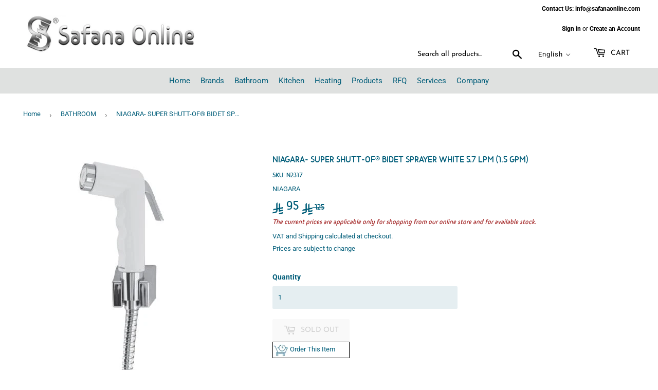

--- FILE ---
content_type: text/html; charset=utf-8
request_url: https://safanaonline.com/collections/bathroom/products/niagara-_super_shutt-of%C2%AE_bidet_sprayer_white_5-7_lpm_1-5_gpm
body_size: 43003
content:
<!doctype html>


<html class="no-touch no-js" lang="en">

  
<head>
  <script>(function(H){H.className=H.className.replace(/\bno-js\b/,'js')})(document.documentElement)</script>
  <!-- Basic page needs ================================================== -->
  <meta charset="utf-8">
  <meta http-equiv="X-UA-Compatible" content="IE=edge,chrome=1">
  

  
   

  <link href="//safanaonline.com/cdn/shop/t/10/assets/font.css?v=7549776814998147281593696814" rel="stylesheet" type="text/css" media="all" />
 <link href="//safanaonline.com/cdn/shop/t/10/assets/style.css?v=86675860838344262581751534964" rel="stylesheet" type="text/css" media="all" />
  <link href="//safanaonline.com/cdn/shop/t/10/assets/bootstrap.min.css?v=147412522097570058461635841194" rel="stylesheet" type="text/css" media="all" />
  
  <link href="//safanaonline.com/cdn/shop/t/10/assets/animate.css?v=41922065058655173271748161521" rel="stylesheet" type="text/css" media="all" />
  
  
  
  <link rel="shortcut icon" href="//safanaonline.com/cdn/shop/files/favicon_new_32x32.png?v=1619678980" type="image/png" />
  

  <!-- Title and description ================================================== -->
  <title>
  NIAGARA- SUPER SHUTT-OF® BIDET SPRAYER WHITE 5.7 LPM (1.5 GPM) &ndash; Safana Online
  </title>

  
    <meta name="description" content="niagara- super shutt-of® bidet sprayer white 5.7 lpm (1.5 gpm)">
  
   
  <meta name="keywords" content="Luxury,bathroom ,faucets ,Plumbing ,sanitary wares, ,kitchen ,mixers, basins, drains, heaters ,accessories ,soap dish, rob hook, towel holder, beauty mirror,lotion dispenser , Saudi Arabia ,Dammam,Eastern Provience,فاخر،حمام،صنابير،سباكة،أدوات صحية،مطبخ،خلاطات
،أحواض،مصارف،سخانات،إكسسوارات،صابون،حامل مناشف،مرآة تجميل،موزع غسول،السعودية،الدمام،الشرقية,مواد صحية الدمام,مواد صحية القطيف,مواد صحية بالانجليزي,مواد صحية الرياض,مواد صحية اون لاين,مواد صحية الاحساء,مواد صحية بالجملة,مواد صحية للحمامات,مواد صحية سباكة,مواد صحية وسيراميك,سباكة ومواد صحية,مواد وزارة الصحة,مشروع مواد صحية وكهربائية" />
 

  <!-- Product meta ================================================== -->
  <!-- /snippets/social-meta-tags.liquid -->




<meta property="og:site_name" content="Safana Online">
<meta property="og:url" content="https://safanaonline.com/products/niagara-_super_shutt-of%c2%ae_bidet_sprayer_white_5-7_lpm_1-5_gpm">
<meta property="og:title" content="NIAGARA- SUPER SHUTT-OF® BIDET SPRAYER WHITE 5.7 LPM (1.5 GPM)">
<meta property="og:type" content="product">
<meta property="og:description" content="niagara- super shutt-of® bidet sprayer white 5.7 lpm (1.5 gpm)">

  <meta property="og:price:amount" content="95">
  <meta property="og:price:currency" content="SAR">

<meta property="og:image" content="http://safanaonline.com/cdn/shop/products/Capture_76d39db8-8216-4302-83cb-e78204c63ea2_1200x1200.jpg?v=1695196145"><meta property="og:image" content="http://safanaonline.com/cdn/shop/products/212_1200x1200.jpg?v=1695196145">
<meta property="og:image:secure_url" content="https://safanaonline.com/cdn/shop/products/Capture_76d39db8-8216-4302-83cb-e78204c63ea2_1200x1200.jpg?v=1695196145"><meta property="og:image:secure_url" content="https://safanaonline.com/cdn/shop/products/212_1200x1200.jpg?v=1695196145">


  <meta name="twitter:site" content="@safana_online">

<meta name="twitter:card" content="summary_large_image">
<meta name="twitter:title" content="NIAGARA- SUPER SHUTT-OF® BIDET SPRAYER WHITE 5.7 LPM (1.5 GPM)">
<meta name="twitter:description" content="niagara- super shutt-of® bidet sprayer white 5.7 lpm (1.5 gpm)">


  <!-- Helpers ================================================== -->
  <link rel="canonical" href="https://safanaonline.com/products/niagara-_super_shutt-of%c2%ae_bidet_sprayer_white_5-7_lpm_1-5_gpm">
  <meta name="viewport" content="width=device-width,initial-scale=1">
<meta name="theme-color" content="#DFE1E0">
  <!-- CSS ================================================== -->
  <link href="//safanaonline.com/cdn/shop/t/10/assets/theme.scss.css?v=155580567537887867721759923255" rel="stylesheet" type="text/css" media="all" />
 <!-- Added by Kamal to customise arabic styles =============================== -->
  <link href="//safanaonline.com/cdn/shop/t/10/assets/hide_arabic_menu.scss.css?v=111603181540343972631596701907" rel="stylesheet" type="text/css" media="all" />
  
  
 

  <!-- Header hook for plugins ================================================== -->
  <script>window.performance && window.performance.mark && window.performance.mark('shopify.content_for_header.start');</script><meta name="google-site-verification" content="zeFLHdmbUCz2Mu26XHz9wU5inkaaeJ8uXVYtFtG1TSA">
<meta name="facebook-domain-verification" content="ccpcw286i073ta6rt6rojwoaix93x2">
<meta id="shopify-digital-wallet" name="shopify-digital-wallet" content="/25961955402/digital_wallets/dialog">
<link rel="alternate" hreflang="x-default" href="https://safanaonline.com/products/niagara-_super_shutt-of%C2%AE_bidet_sprayer_white_5-7_lpm_1-5_gpm">
<link rel="alternate" hreflang="en" href="https://safanaonline.com/products/niagara-_super_shutt-of%C2%AE_bidet_sprayer_white_5-7_lpm_1-5_gpm">
<link rel="alternate" hreflang="ar" href="https://safanaonline.com/ar/products/niagara-_super_shutt-of%C2%AE_bidet_sprayer_white_5-7_lpm_1-5_gpm">
<link rel="alternate" type="application/json+oembed" href="https://safanaonline.com/products/niagara-_super_shutt-of%c2%ae_bidet_sprayer_white_5-7_lpm_1-5_gpm.oembed">
<script async="async" src="/checkouts/internal/preloads.js?locale=en-SA"></script>
<script id="shopify-features" type="application/json">{"accessToken":"1fb35da56e17b6fb87b6f9894552b7f1","betas":["rich-media-storefront-analytics"],"domain":"safanaonline.com","predictiveSearch":true,"shopId":25961955402,"locale":"en"}</script>
<script>var Shopify = Shopify || {};
Shopify.shop = "safanaonline.myshopify.com";
Shopify.locale = "en";
Shopify.currency = {"active":"SAR","rate":"1.0"};
Shopify.country = "SA";
Shopify.theme = {"name":"last_Supply_update","id":82910511178,"schema_name":"Supply","schema_version":"8.9.23","theme_store_id":679,"role":"main"};
Shopify.theme.handle = "null";
Shopify.theme.style = {"id":null,"handle":null};
Shopify.cdnHost = "safanaonline.com/cdn";
Shopify.routes = Shopify.routes || {};
Shopify.routes.root = "/";</script>
<script type="module">!function(o){(o.Shopify=o.Shopify||{}).modules=!0}(window);</script>
<script>!function(o){function n(){var o=[];function n(){o.push(Array.prototype.slice.apply(arguments))}return n.q=o,n}var t=o.Shopify=o.Shopify||{};t.loadFeatures=n(),t.autoloadFeatures=n()}(window);</script>
<script id="shop-js-analytics" type="application/json">{"pageType":"product"}</script>
<script defer="defer" async type="module" src="//safanaonline.com/cdn/shopifycloud/shop-js/modules/v2/client.init-shop-cart-sync_BT-GjEfc.en.esm.js"></script>
<script defer="defer" async type="module" src="//safanaonline.com/cdn/shopifycloud/shop-js/modules/v2/chunk.common_D58fp_Oc.esm.js"></script>
<script defer="defer" async type="module" src="//safanaonline.com/cdn/shopifycloud/shop-js/modules/v2/chunk.modal_xMitdFEc.esm.js"></script>
<script type="module">
  await import("//safanaonline.com/cdn/shopifycloud/shop-js/modules/v2/client.init-shop-cart-sync_BT-GjEfc.en.esm.js");
await import("//safanaonline.com/cdn/shopifycloud/shop-js/modules/v2/chunk.common_D58fp_Oc.esm.js");
await import("//safanaonline.com/cdn/shopifycloud/shop-js/modules/v2/chunk.modal_xMitdFEc.esm.js");

  window.Shopify.SignInWithShop?.initShopCartSync?.({"fedCMEnabled":true,"windoidEnabled":true});

</script>
<script>(function() {
  var isLoaded = false;
  function asyncLoad() {
    if (isLoaded) return;
    isLoaded = true;
    var urls = ["https:\/\/cdn.nfcube.com\/instafeed-ada0e4e77116fddd1a2ec106b22c7505.js?shop=safanaonline.myshopify.com"];
    for (var i = 0; i < urls.length; i++) {
      var s = document.createElement('script');
      s.type = 'text/javascript';
      s.async = true;
      s.src = urls[i];
      var x = document.getElementsByTagName('script')[0];
      x.parentNode.insertBefore(s, x);
    }
  };
  if(window.attachEvent) {
    window.attachEvent('onload', asyncLoad);
  } else {
    window.addEventListener('load', asyncLoad, false);
  }
})();</script>
<script id="__st">var __st={"a":25961955402,"offset":10800,"reqid":"b36808cd-41dc-42b3-ad4d-36dce289171c-1769147051","pageurl":"safanaonline.com\/collections\/bathroom\/products\/niagara-_super_shutt-of%C2%AE_bidet_sprayer_white_5-7_lpm_1-5_gpm","u":"f09115e7c8f2","p":"product","rtyp":"product","rid":7324120481866};</script>
<script>window.ShopifyPaypalV4VisibilityTracking = true;</script>
<script id="captcha-bootstrap">!function(){'use strict';const t='contact',e='account',n='new_comment',o=[[t,t],['blogs',n],['comments',n],[t,'customer']],c=[[e,'customer_login'],[e,'guest_login'],[e,'recover_customer_password'],[e,'create_customer']],r=t=>t.map((([t,e])=>`form[action*='/${t}']:not([data-nocaptcha='true']) input[name='form_type'][value='${e}']`)).join(','),a=t=>()=>t?[...document.querySelectorAll(t)].map((t=>t.form)):[];function s(){const t=[...o],e=r(t);return a(e)}const i='password',u='form_key',d=['recaptcha-v3-token','g-recaptcha-response','h-captcha-response',i],f=()=>{try{return window.sessionStorage}catch{return}},m='__shopify_v',_=t=>t.elements[u];function p(t,e,n=!1){try{const o=window.sessionStorage,c=JSON.parse(o.getItem(e)),{data:r}=function(t){const{data:e,action:n}=t;return t[m]||n?{data:e,action:n}:{data:t,action:n}}(c);for(const[e,n]of Object.entries(r))t.elements[e]&&(t.elements[e].value=n);n&&o.removeItem(e)}catch(o){console.error('form repopulation failed',{error:o})}}const l='form_type',E='cptcha';function T(t){t.dataset[E]=!0}const w=window,h=w.document,L='Shopify',v='ce_forms',y='captcha';let A=!1;((t,e)=>{const n=(g='f06e6c50-85a8-45c8-87d0-21a2b65856fe',I='https://cdn.shopify.com/shopifycloud/storefront-forms-hcaptcha/ce_storefront_forms_captcha_hcaptcha.v1.5.2.iife.js',D={infoText:'Protected by hCaptcha',privacyText:'Privacy',termsText:'Terms'},(t,e,n)=>{const o=w[L][v],c=o.bindForm;if(c)return c(t,g,e,D).then(n);var r;o.q.push([[t,g,e,D],n]),r=I,A||(h.body.append(Object.assign(h.createElement('script'),{id:'captcha-provider',async:!0,src:r})),A=!0)});var g,I,D;w[L]=w[L]||{},w[L][v]=w[L][v]||{},w[L][v].q=[],w[L][y]=w[L][y]||{},w[L][y].protect=function(t,e){n(t,void 0,e),T(t)},Object.freeze(w[L][y]),function(t,e,n,w,h,L){const[v,y,A,g]=function(t,e,n){const i=e?o:[],u=t?c:[],d=[...i,...u],f=r(d),m=r(i),_=r(d.filter((([t,e])=>n.includes(e))));return[a(f),a(m),a(_),s()]}(w,h,L),I=t=>{const e=t.target;return e instanceof HTMLFormElement?e:e&&e.form},D=t=>v().includes(t);t.addEventListener('submit',(t=>{const e=I(t);if(!e)return;const n=D(e)&&!e.dataset.hcaptchaBound&&!e.dataset.recaptchaBound,o=_(e),c=g().includes(e)&&(!o||!o.value);(n||c)&&t.preventDefault(),c&&!n&&(function(t){try{if(!f())return;!function(t){const e=f();if(!e)return;const n=_(t);if(!n)return;const o=n.value;o&&e.removeItem(o)}(t);const e=Array.from(Array(32),(()=>Math.random().toString(36)[2])).join('');!function(t,e){_(t)||t.append(Object.assign(document.createElement('input'),{type:'hidden',name:u})),t.elements[u].value=e}(t,e),function(t,e){const n=f();if(!n)return;const o=[...t.querySelectorAll(`input[type='${i}']`)].map((({name:t})=>t)),c=[...d,...o],r={};for(const[a,s]of new FormData(t).entries())c.includes(a)||(r[a]=s);n.setItem(e,JSON.stringify({[m]:1,action:t.action,data:r}))}(t,e)}catch(e){console.error('failed to persist form',e)}}(e),e.submit())}));const S=(t,e)=>{t&&!t.dataset[E]&&(n(t,e.some((e=>e===t))),T(t))};for(const o of['focusin','change'])t.addEventListener(o,(t=>{const e=I(t);D(e)&&S(e,y())}));const B=e.get('form_key'),M=e.get(l),P=B&&M;t.addEventListener('DOMContentLoaded',(()=>{const t=y();if(P)for(const e of t)e.elements[l].value===M&&p(e,B);[...new Set([...A(),...v().filter((t=>'true'===t.dataset.shopifyCaptcha))])].forEach((e=>S(e,t)))}))}(h,new URLSearchParams(w.location.search),n,t,e,['guest_login'])})(!0,!0)}();</script>
<script integrity="sha256-4kQ18oKyAcykRKYeNunJcIwy7WH5gtpwJnB7kiuLZ1E=" data-source-attribution="shopify.loadfeatures" defer="defer" src="//safanaonline.com/cdn/shopifycloud/storefront/assets/storefront/load_feature-a0a9edcb.js" crossorigin="anonymous"></script>
<script data-source-attribution="shopify.dynamic_checkout.dynamic.init">var Shopify=Shopify||{};Shopify.PaymentButton=Shopify.PaymentButton||{isStorefrontPortableWallets:!0,init:function(){window.Shopify.PaymentButton.init=function(){};var t=document.createElement("script");t.src="https://safanaonline.com/cdn/shopifycloud/portable-wallets/latest/portable-wallets.en.js",t.type="module",document.head.appendChild(t)}};
</script>
<script data-source-attribution="shopify.dynamic_checkout.buyer_consent">
  function portableWalletsHideBuyerConsent(e){var t=document.getElementById("shopify-buyer-consent"),n=document.getElementById("shopify-subscription-policy-button");t&&n&&(t.classList.add("hidden"),t.setAttribute("aria-hidden","true"),n.removeEventListener("click",e))}function portableWalletsShowBuyerConsent(e){var t=document.getElementById("shopify-buyer-consent"),n=document.getElementById("shopify-subscription-policy-button");t&&n&&(t.classList.remove("hidden"),t.removeAttribute("aria-hidden"),n.addEventListener("click",e))}window.Shopify?.PaymentButton&&(window.Shopify.PaymentButton.hideBuyerConsent=portableWalletsHideBuyerConsent,window.Shopify.PaymentButton.showBuyerConsent=portableWalletsShowBuyerConsent);
</script>
<script data-source-attribution="shopify.dynamic_checkout.cart.bootstrap">document.addEventListener("DOMContentLoaded",(function(){function t(){return document.querySelector("shopify-accelerated-checkout-cart, shopify-accelerated-checkout")}if(t())Shopify.PaymentButton.init();else{new MutationObserver((function(e,n){t()&&(Shopify.PaymentButton.init(),n.disconnect())})).observe(document.body,{childList:!0,subtree:!0})}}));
</script>

<script>window.performance && window.performance.mark && window.performance.mark('shopify.content_for_header.end');</script>
  

  


  
  

  <script src="//safanaonline.com/cdn/shop/t/10/assets/jquery-2.2.3.min.js?v=58211863146907186831593591088" type="text/javascript"></script>

  <script src="//safanaonline.com/cdn/shop/t/10/assets/lazysizes.min.js?v=8147953233334221341593591089" async="async"></script>
  <script src="//safanaonline.com/cdn/shop/t/10/assets/vendor.js?v=106177282645720727331593591092" defer="defer"></script>
  <script src="//safanaonline.com/cdn/shop/t/10/assets/theme.js?v=148090212580654633691747816179" defer="defer"></script>
  
  
  <script src="//safanaonline.com/cdn/shop/t/10/assets/wow.min.js?v=79287098333435626751635428571" defer="defer"></script>

   <script src="//safanaonline.com/cdn/shop/t/10/assets/theme2.js?v=87674206613375003411635680299" defer="defer"></script>
    <script src="//safanaonline.com/cdn/shop/t/10/assets/bootstrap.bundle.min.js?v=183120459848576008401635432956" defer="defer"></script>
  
  
   
  
  <link href="//code.jquery.com/ui/1.9.2/themes/base/jquery-ui.css" rel="stylesheet" type="text/css" media="all" />
<script src="//ajax.googleapis.com/ajax/libs/jqueryui/1.9.2/jquery-ui.min.js" type="text/javascript" defer="defer"></script>

  <!--Kamal adding slick function used for slider
  <link rel="stylesheet" type="text/css" href="assets/slick.css"/>
  <link rel="stylesheet" type="text/css" href="assets/slick-theme.css"/>  -->
  


  



  <link href="//safanaonline.com/cdn/shop/t/10/assets/qikify-smartmenu-custom.scss.css?v=135293516301456978631596708235" rel="stylesheet" type="text/css" media="all" />

  <script>
    QikifySmartMenu = {
      multiple: true,
      mobileMenuDelay: 1000,
    }
  </script>








  <link href="//safanaonline.com/cdn/shop/t/10/assets/translation-lab-language-dropdown.css?v=80842165020388462111597826828" rel="stylesheet" type="text/css" media="all" />
  




<!-- BEGIN app block: shopify://apps/t-lab-ai-language-translate/blocks/custom_translations/b5b83690-efd4-434d-8c6a-a5cef4019faf --><!-- BEGIN app snippet: custom_translation_scripts --><script>
(()=>{var o=/\([0-9]+?\)$/,M=/\r?\n|\r|\t|\xa0|\u200B|\u200E|&nbsp;| /g,v=/<\/?[a-z][\s\S]*>/i,t=/^(https?:\/\/|\/\/)[^\s/$.?#].[^\s]*$/i,k=/\{\{\s*([a-zA-Z_]\w*)\s*\}\}/g,p=/\{\{\s*([a-zA-Z_]\w*)\s*\}\}/,r=/^(https:)?\/\/cdn\.shopify\.com\/(.+)\.(png|jpe?g|gif|webp|svgz?|bmp|tiff?|ico|avif)/i,e=/^(https:)?\/\/cdn\.shopify\.com/i,a=/\b(?:https?|ftp)?:?\/\/?[^\s\/]+\/[^\s]+\.(?:png|jpe?g|gif|webp|svgz?|bmp|tiff?|ico|avif)\b/i,I=/url\(['"]?(.*?)['"]?\)/,m="__label:",i=document.createElement("textarea"),u={t:["src","data-src","data-source","data-href","data-zoom","data-master","data-bg","base-src"],i:["srcset","data-srcset"],o:["href","data-href"],u:["href","data-href","data-src","data-zoom"]},g=new Set(["img","picture","button","p","a","input"]),h=16.67,s=function(n){return n.nodeType===Node.ELEMENT_NODE},c=function(n){return n.nodeType===Node.TEXT_NODE};function w(n){return r.test(n.trim())||a.test(n.trim())}function b(n){return(n=>(n=n.trim(),t.test(n)))(n)||e.test(n.trim())}var l=function(n){return!n||0===n.trim().length};function j(n){return i.innerHTML=n,i.value}function T(n){return A(j(n))}function A(n){return n.trim().replace(o,"").replace(M,"").trim()}var _=1e3;function D(n){n=n.trim().replace(M,"").replace(/&amp;/g,"&").replace(/&gt;/g,">").replace(/&lt;/g,"<").trim();return n.length>_?N(n):n}function E(n){return n.trim().toLowerCase().replace(/^https:/i,"")}function N(n){for(var t=5381,r=0;r<n.length;r++)t=(t<<5)+t^n.charCodeAt(r);return(t>>>0).toString(36)}function f(n){for(var t=document.createElement("template"),r=(t.innerHTML=n,["SCRIPT","IFRAME","OBJECT","EMBED","LINK","META"]),e=/^(on\w+|srcdoc|style)$/i,a=document.createTreeWalker(t.content,NodeFilter.SHOW_ELEMENT),i=a.nextNode();i;i=a.nextNode()){var o=i;if(r.includes(o.nodeName))o.remove();else for(var u=o.attributes.length-1;0<=u;--u)e.test(o.attributes[u].name)&&o.removeAttribute(o.attributes[u].name)}return t.innerHTML}function d(n,t,r){void 0===r&&(r=20);for(var e=n,a=0;e&&e.parentElement&&a<r;){for(var i=e.parentElement,o=0,u=t;o<u.length;o++)for(var s=u[o],c=0,l=s.l;c<l.length;c++){var f=l[c];switch(f.type){case"class":for(var d=0,v=i.classList;d<v.length;d++){var p=v[d];if(f.value.test(p))return s.label}break;case"id":if(i.id&&f.value.test(i.id))return s.label;break;case"attribute":if(i.hasAttribute(f.name)){if(!f.value)return s.label;var m=i.getAttribute(f.name);if(m&&f.value.test(m))return s.label}}}e=i,a++}return"unknown"}function y(n,t){var r,e,a;"function"==typeof window.fetch&&"AbortController"in window?(r=new AbortController,e=setTimeout(function(){return r.abort()},3e3),fetch(n,{credentials:"same-origin",signal:r.signal}).then(function(n){return clearTimeout(e),n.ok?n.json():Promise.reject(n)}).then(t).catch(console.error)):((a=new XMLHttpRequest).onreadystatechange=function(){4===a.readyState&&200===a.status&&t(JSON.parse(a.responseText))},a.open("GET",n,!0),a.timeout=3e3,a.send())}function O(){var l=/([^\s]+)\.(png|jpe?g|gif|webp|svgz?|bmp|tiff?|ico|avif)$/i,f=/_(\{width\}x*|\{width\}x\{height\}|\d{3,4}x\d{3,4}|\d{3,4}x|x\d{3,4}|pinco|icon|thumb|small|compact|medium|large|grande|original|master)(_crop_\w+)*(@[2-3]x)*(.progressive)*$/i,d=/^(https?|ftp|file):\/\//i;function r(n){var t,r="".concat(n.path).concat(n.v).concat(null!=(r=n.size)?r:"",".").concat(n.p);return n.m&&(r="".concat(n.path).concat(n.m,"/").concat(n.v).concat(null!=(t=n.size)?t:"",".").concat(n.p)),n.host&&(r="".concat(null!=(t=n.protocol)?t:"","//").concat(n.host).concat(r)),n.g&&(r+=n.g),r}return{h:function(n){var t=!0,r=(d.test(n)||n.startsWith("//")||(t=!1,n="https://example.com"+n),t);n.startsWith("//")&&(r=!1,n="https:"+n);try{new URL(n)}catch(n){return null}var e,a,i,o,u,s,n=new URL(n),c=n.pathname.split("/").filter(function(n){return n});return c.length<1||(a=c.pop(),e=null!=(e=c.pop())?e:null,null===(a=a.match(l)))?null:(s=a[1],a=a[2],i=s.match(f),o=s,(u=null)!==i&&(o=s.substring(0,i.index),u=i[0]),s=0<c.length?"/"+c.join("/")+"/":"/",{protocol:r?n.protocol:null,host:t?n.host:null,path:s,g:n.search,m:e,v:o,size:u,p:a,version:n.searchParams.get("v"),width:n.searchParams.get("width")})},T:r,S:function(n){return(n.m?"/".concat(n.m,"/"):"/").concat(n.v,".").concat(n.p)},M:function(n){return(n.m?"/".concat(n.m,"/"):"/").concat(n.v,".").concat(n.p,"?v=").concat(n.version||"0")},k:function(n,t){return r({protocol:t.protocol,host:t.host,path:t.path,g:t.g,m:t.m,v:t.v,size:n.size,p:t.p,version:t.version,width:t.width})}}}var x,S,C={},H={};function q(p,n){var m=new Map,g=new Map,i=new Map,r=new Map,e=new Map,a=new Map,o=new Map,u=function(n){return n.toLowerCase().replace(/[\s\W_]+/g,"")},s=new Set(n.A.map(u)),c=0,l=!1,f=!1,d=O();function v(n,t,r){s.has(u(n))||n&&t&&(r.set(n,t),l=!0)}function t(n,t){if(n&&n.trim()&&0!==m.size){var r=A(n),e=H[r];if(e&&(p.log("dictionary",'Overlapping text: "'.concat(n,'" related to html: "').concat(e,'"')),t)&&(n=>{if(n)for(var t=h(n.outerHTML),r=t._,e=(t.I||(r=0),n.parentElement),a=0;e&&a<5;){var i=h(e.outerHTML),o=i.I,i=i._;if(o){if(p.log("dictionary","Ancestor depth ".concat(a,": overlap score=").concat(i.toFixed(3),", base=").concat(r.toFixed(3))),r<i)return 1;if(i<r&&0<r)return}e=e.parentElement,a++}})(t))p.log("dictionary",'Skipping text translation for "'.concat(n,'" because an ancestor HTML translation exists'));else{e=m.get(r);if(e)return e;var a=n;if(a&&a.trim()&&0!==g.size){for(var i,o,u,s=g.entries(),c=s.next();!c.done;){var l=c.value[0],f=c.value[1],d=a.trim().match(l);if(d&&1<d.length){i=l,o=f,u=d;break}c=s.next()}if(i&&o&&u){var v=u.slice(1),t=o.match(k);if(t&&t.length===v.length)return t.reduce(function(n,t,r){return n.replace(t,v[r])},o)}}}}return null}function h(n){var r,e,a;return!n||!n.trim()||0===i.size?{I:null,_:0}:(r=D(n),a=0,(e=null)!=(n=i.get(r))?{I:n,_:1}:(i.forEach(function(n,t){-1!==t.indexOf(r)&&(t=r.length/t.length,a<t)&&(a=t,e=n)}),{I:e,_:a}))}function w(n){return n&&n.trim()&&0!==i.size&&(n=D(n),null!=(n=i.get(n)))?n:null}function b(n){if(n&&n.trim()&&0!==r.size){var t=E(n),t=r.get(t);if(t)return t;t=d.h(n);if(t){n=d.M(t).toLowerCase(),n=r.get(n);if(n)return n;n=d.S(t).toLowerCase(),t=r.get(n);if(t)return t}}return null}function T(n){return!n||!n.trim()||0===e.size||void 0===(n=e.get(A(n)))?null:n}function y(n){return!n||!n.trim()||0===a.size||void 0===(n=a.get(E(n)))?null:n}function x(n){var t;return!n||!n.trim()||0===o.size?null:null!=(t=o.get(A(n)))?t:(t=D(n),void 0!==(n=o.get(t))?n:null)}function S(){var n={j:m,D:g,N:i,O:r,C:e,H:a,q:o,L:l,R:c,F:C};return JSON.stringify(n,function(n,t){return t instanceof Map?Object.fromEntries(t.entries()):t})}return{J:function(n,t){v(n,t,m)},U:function(n,t){n&&t&&(n=new RegExp("^".concat(n,"$"),"s"),g.set(n,t),l=!0)},$:function(n,t){var r;n!==t&&(v((r=j(r=n).trim().replace(M,"").trim()).length>_?N(r):r,t,i),c=Math.max(c,n.length))},P:function(n,t){v(n,t,r),(n=d.h(n))&&(v(d.M(n).toLowerCase(),t,r),v(d.S(n).toLowerCase(),t,r))},G:function(n,t){v(n.replace("[img-alt]","").replace(M,"").trim(),t,e)},B:function(n,t){v(n,t,a)},W:function(n,t){f=!0,v(n,t,o)},V:function(){return p.log("dictionary","Translation dictionaries: ",S),i.forEach(function(n,r){m.forEach(function(n,t){r!==t&&-1!==r.indexOf(t)&&(C[t]=A(n),H[t]=r)})}),p.log("dictionary","appliedTextTranslations: ",JSON.stringify(C)),p.log("dictionary","overlappingTexts: ",JSON.stringify(H)),{L:l,Z:f,K:t,X:w,Y:b,nn:T,tn:y,rn:x}}}}function z(n,t,r){function f(n,t){t=n.split(t);return 2===t.length?t[1].trim()?t:[t[0]]:[n]}var d=q(r,t);return n.forEach(function(n){if(n){var c,l=n.name,n=n.value;if(l&&n){if("string"==typeof n)try{c=JSON.parse(n)}catch(n){return void r.log("dictionary","Invalid metafield JSON for "+l,function(){return String(n)})}else c=n;c&&Object.keys(c).forEach(function(e){if(e){var n,t,r,a=c[e];if(a)if(e!==a)if(l.includes("judge"))r=T(e),d.W(r,a);else if(e.startsWith("[img-alt]"))d.G(e,a);else if(e.startsWith("[img-src]"))n=E(e.replace("[img-src]","")),d.P(n,a);else if(v.test(e))d.$(e,a);else if(w(e))n=E(e),d.P(n,a);else if(b(e))r=E(e),d.B(r,a);else if("/"===(n=(n=e).trim())[0]&&"/"!==n[1]&&(r=E(e),d.B(r,a),r=T(e),d.J(r,a)),p.test(e))(s=(r=e).match(k))&&0<s.length&&(t=r.replace(/[-\/\\^$*+?.()|[\]]/g,"\\$&"),s.forEach(function(n){t=t.replace(n,"(.*)")}),d.U(t,a));else if(e.startsWith(m))r=a.replace(m,""),s=e.replace(m,""),d.J(T(s),r);else{if("product_tags"===l)for(var i=0,o=["_",":"];i<o.length;i++){var u=(n=>{if(e.includes(n)){var t=f(e,n),r=f(a,n);if(t.length===r.length)return t.forEach(function(n,t){n!==r[t]&&(d.J(T(n),r[t]),d.J(T("".concat(n,":")),"".concat(r[t],":")))}),{value:void 0}}})(o[i]);if("object"==typeof u)return u.value}var s=T(e);s!==a&&d.J(s,a)}}})}}}),d.V()}function L(y,x){var e=[{label:"judge-me",l:[{type:"class",value:/jdgm/i},{type:"id",value:/judge-me/i},{type:"attribute",name:"data-widget-name",value:/review_widget/i}]}],a=O();function S(r,n,e){n.forEach(function(n){var t=r.getAttribute(n);t&&(t=n.includes("href")?e.tn(t):e.K(t))&&r.setAttribute(n,t)})}function M(n,t,r){var e,a=n.getAttribute(t);a&&((e=i(a=E(a.split("&")[0]),r))?n.setAttribute(t,e):(e=r.tn(a))&&n.setAttribute(t,e))}function k(n,t,r){var e=n.getAttribute(t);e&&(e=((n,t)=>{var r=(n=n.split(",").filter(function(n){return null!=n&&""!==n.trim()}).map(function(n){var n=n.trim().split(/\s+/),t=n[0].split("?"),r=t[0],t=t[1],t=t?t.split("&"):[],e=((n,t)=>{for(var r=0;r<n.length;r++)if(t(n[r]))return n[r];return null})(t,function(n){return n.startsWith("v=")}),t=t.filter(function(n){return!n.startsWith("v=")}),n=n[1];return{url:r,version:e,en:t.join("&"),size:n}}))[0].url;if(r=i(r=n[0].version?"".concat(r,"?").concat(n[0].version):r,t)){var e=a.h(r);if(e)return n.map(function(n){var t=n.url,r=a.h(t);return r&&(t=a.k(r,e)),n.en&&(r=t.includes("?")?"&":"?",t="".concat(t).concat(r).concat(n.en)),t=n.size?"".concat(t," ").concat(n.size):t}).join(",")}})(e,r))&&n.setAttribute(t,e)}function i(n,t){var r=a.h(n);return null===r?null:(n=t.Y(n))?null===(n=a.h(n))?null:a.k(r,n):(n=a.S(r),null===(t=t.Y(n))||null===(n=a.h(t))?null:a.k(r,n))}function A(n,t,r){var e,a,i,o;r.an&&(e=n,a=r.on,u.o.forEach(function(n){var t=e.getAttribute(n);if(!t)return!1;!t.startsWith("/")||t.startsWith("//")||t.startsWith(a)||(t="".concat(a).concat(t),e.setAttribute(n,t))})),i=n,r=u.u.slice(),o=t,r.forEach(function(n){var t,r=i.getAttribute(n);r&&(w(r)?(t=o.Y(r))&&i.setAttribute(n,t):(t=o.tn(r))&&i.setAttribute(n,t))})}function _(t,r){var n,e,a,i,o;u.t.forEach(function(n){return M(t,n,r)}),u.i.forEach(function(n){return k(t,n,r)}),e="alt",a=r,(o=(n=t).getAttribute(e))&&((i=a.nn(o))?n.setAttribute(e,i):(i=a.K(o))&&n.setAttribute(e,i))}return{un:function(n){return!(!n||!s(n)||x.sn.includes((n=n).tagName.toLowerCase())||n.classList.contains("tl-switcher-container")||(n=n.parentNode)&&["SCRIPT","STYLE"].includes(n.nodeName.toUpperCase()))},cn:function(n){if(c(n)&&null!=(t=n.textContent)&&t.trim()){if(y.Z)if("judge-me"===d(n,e,5)){var t=y.rn(n.textContent);if(t)return void(n.textContent=j(t))}var r,t=y.K(n.textContent,n.parentElement||void 0);t&&(r=n.textContent.trim().replace(o,"").trim(),n.textContent=j(n.textContent.replace(r,t)))}},ln:function(n){if(!!l(n.textContent)||!n.innerHTML)return!1;if(y.Z&&"judge-me"===d(n,e,5)){var t=y.rn(n.innerHTML);if(t)return n.innerHTML=f(t),!0}t=y.X(n.innerHTML);return!!t&&(n.innerHTML=f(t),!0)},fn:function(n){var t,r,e,a,i,o,u,s,c,l;switch(S(n,["data-label","title"],y),n.tagName.toLowerCase()){case"span":S(n,["data-tooltip"],y);break;case"a":A(n,y,x);break;case"input":c=u=y,(l=(s=o=n).getAttribute("type"))&&("submit"===l||"button"===l)&&(l=s.getAttribute("value"),c=c.K(l))&&s.setAttribute("value",c),S(o,["placeholder"],u);break;case"textarea":S(n,["placeholder"],y);break;case"img":_(n,y);break;case"picture":for(var f=y,d=n.childNodes,v=0;v<d.length;v++){var p=d[v];if(p.tagName)switch(p.tagName.toLowerCase()){case"source":k(p,"data-srcset",f),k(p,"srcset",f);break;case"img":_(p,f)}}break;case"div":s=l=y,(u=o=c=n)&&(o=o.style.backgroundImage||o.getAttribute("data-bg")||"")&&"none"!==o&&(o=o.match(I))&&o[1]&&(o=o[1],s=s.Y(o))&&(u.style.backgroundImage='url("'.concat(s,'")')),a=c,i=l,["src","data-src","data-bg"].forEach(function(n){return M(a,n,i)}),["data-bgset"].forEach(function(n){return k(a,n,i)}),["data-href"].forEach(function(n){return S(a,[n],i)});break;case"button":r=y,(e=(t=n).getAttribute("value"))&&(r=r.K(e))&&t.setAttribute("value",r);break;case"iframe":e=y,(r=(t=n).getAttribute("src"))&&(e=e.tn(r))&&t.setAttribute("src",e);break;case"video":for(var m=n,g=y,h=["src"],w=0;w<h.length;w++){var b=h[w],T=m.getAttribute(b);T&&(T=g.tn(T))&&m.setAttribute(b,T)}}},getImageTranslation:function(n){return i(n,y)}}}function R(s,c,l){r=c.dn,e=new WeakMap;var r,e,a={add:function(n){var t=Date.now()+r;e.set(n,t)},has:function(n){var t=null!=(t=e.get(n))?t:0;return!(Date.now()>=t&&(e.delete(n),1))}},i=[],o=[],f=[],d=[],u=2*h,v=3*h;function p(n){var t,r,e;n&&(n.nodeType===Node.TEXT_NODE&&s.un(n.parentElement)?s.cn(n):s.un(n)&&(n=n,s.fn(n),t=g.has(n.tagName.toLowerCase())||(t=(t=n).getBoundingClientRect(),r=window.innerHeight||document.documentElement.clientHeight,e=window.innerWidth||document.documentElement.clientWidth,r=t.top<=r&&0<=t.top+t.height,e=t.left<=e&&0<=t.left+t.width,r&&e),a.has(n)||(t?i:o).push(n)))}function m(n){if(l.log("messageHandler","Processing element:",n),s.un(n)){var t=s.ln(n);if(a.add(n),!t){var r=n.childNodes;l.log("messageHandler","Child nodes:",r);for(var e=0;e<r.length;e++)p(r[e])}}}requestAnimationFrame(function n(){for(var t=performance.now();0<i.length;){var r=i.shift();if(r&&!a.has(r)&&m(r),performance.now()-t>=v)break}requestAnimationFrame(n)}),requestAnimationFrame(function n(){for(var t=performance.now();0<o.length;){var r=o.shift();if(r&&!a.has(r)&&m(r),performance.now()-t>=u)break}requestAnimationFrame(n)}),c.vn&&requestAnimationFrame(function n(){for(var t=performance.now();0<f.length;){var r=f.shift();if(r&&s.fn(r),performance.now()-t>=u)break}requestAnimationFrame(n)}),c.pn&&requestAnimationFrame(function n(){for(var t=performance.now();0<d.length;){var r=d.shift();if(r&&s.cn(r),performance.now()-t>=u)break}requestAnimationFrame(n)});var n={subtree:!0,childList:!0,attributes:c.vn,characterData:c.pn};new MutationObserver(function(n){l.log("observer","Observer:",n);for(var t=0;t<n.length;t++){var r=n[t];switch(r.type){case"childList":for(var e=r.addedNodes,a=0;a<e.length;a++)p(e[a]);var i=r.target.childNodes;if(i.length<=10)for(var o=0;o<i.length;o++)p(i[o]);break;case"attributes":var u=r.target;s.un(u)&&u&&f.push(u);break;case"characterData":c.pn&&(u=r.target)&&u.nodeType===Node.TEXT_NODE&&d.push(u)}}}).observe(document.documentElement,n)}void 0===window.TranslationLab&&(window.TranslationLab={}),window.TranslationLab.CustomTranslations=(x=(()=>{var a;try{a=window.localStorage.getItem("tlab_debug_mode")||null}catch(n){a=null}return{log:function(n,t){for(var r=[],e=2;e<arguments.length;e++)r[e-2]=arguments[e];!a||"observer"===n&&"all"===a||("all"===a||a===n||"custom"===n&&"custom"===a)&&(n=r.map(function(n){if("function"==typeof n)try{return n()}catch(n){return"Error generating parameter: ".concat(n.message)}return n}),console.log.apply(console,[t].concat(n)))}}})(),S=null,{init:function(n,t){n&&!n.isPrimaryLocale&&n.translationsMetadata&&n.translationsMetadata.length&&(0<(t=((n,t,r,e)=>{function a(n,t){for(var r=[],e=2;e<arguments.length;e++)r[e-2]=arguments[e];for(var a=0,i=r;a<i.length;a++){var o=i[a];if(o&&void 0!==o[n])return o[n]}return t}var i=window.localStorage.getItem("tlab_feature_options"),o=null;if(i)try{o=JSON.parse(i)}catch(n){e.log("dictionary","Invalid tlab_feature_options JSON",String(n))}var r=a("useMessageHandler",!0,o,i=r),u=a("messageHandlerCooldown",2e3,o,i),s=a("localizeUrls",!1,o,i),c=a("processShadowRoot",!1,o,i),l=a("attributesMutations",!1,o,i),f=a("processCharacterData",!1,o,i),d=a("excludedTemplates",[],o,i),o=a("phraseIgnoreList",[],o,i);return e.log("dictionary","useMessageHandler:",r),e.log("dictionary","messageHandlerCooldown:",u),e.log("dictionary","localizeUrls:",s),e.log("dictionary","processShadowRoot:",c),e.log("dictionary","attributesMutations:",l),e.log("dictionary","processCharacterData:",f),e.log("dictionary","excludedTemplates:",d),e.log("dictionary","phraseIgnoreList:",o),{sn:["html","head","meta","script","noscript","style","link","canvas","svg","g","path","ellipse","br","hr"],locale:n,on:t,gn:r,dn:u,an:s,hn:c,vn:l,pn:f,mn:d,A:o}})(n.locale,n.on,t,x)).mn.length&&t.mn.includes(n.template)||(n=z(n.translationsMetadata,t,x),S=L(n,t),n.L&&(t.gn&&R(S,t,x),window.addEventListener("DOMContentLoaded",function(){function e(n){n=/\/products\/(.+?)(\?.+)?$/.exec(n);return n?n[1]:null}var n,t,r,a;(a=document.querySelector(".cbb-frequently-bought-selector-label-name"))&&"true"!==a.getAttribute("translated")&&(n=e(window.location.pathname))&&(t="https://".concat(window.location.host,"/products/").concat(n,".json"),r="https://".concat(window.location.host).concat(window.Shopify.routes.root,"products/").concat(n,".json"),y(t,function(n){a.childNodes.forEach(function(t){t.textContent===n.product.title&&y(r,function(n){t.textContent!==n.product.title&&(t.textContent=n.product.title,a.setAttribute("translated","true"))})})}),document.querySelectorAll('[class*="cbb-frequently-bought-selector-link"]').forEach(function(t){var n,r;"true"!==t.getAttribute("translated")&&(n=t.getAttribute("href"))&&(r=e(n))&&y("https://".concat(window.location.host).concat(window.Shopify.routes.root,"products/").concat(r,".json"),function(n){t.textContent!==n.product.title&&(t.textContent=n.product.title,t.setAttribute("translated","true"))})}))}))))},getImageTranslation:function(n){return x.log("dictionary","translationManager: ",S),S?S.getImageTranslation(n):null}})})();
</script><!-- END app snippet -->

<script>
  (function() {
    var ctx = {
      locale: 'en',
      isPrimaryLocale: true,
      rootUrl: '',
      translationsMetadata: [{},{"name":"judge-me-product-review","value":null}],
      template: "product",
    };
    var settings = null;
    TranslationLab.CustomTranslations.init(ctx, settings);
  })()
</script>


<!-- END app block --><link href="https://monorail-edge.shopifysvc.com" rel="dns-prefetch">
<script>(function(){if ("sendBeacon" in navigator && "performance" in window) {try {var session_token_from_headers = performance.getEntriesByType('navigation')[0].serverTiming.find(x => x.name == '_s').description;} catch {var session_token_from_headers = undefined;}var session_cookie_matches = document.cookie.match(/_shopify_s=([^;]*)/);var session_token_from_cookie = session_cookie_matches && session_cookie_matches.length === 2 ? session_cookie_matches[1] : "";var session_token = session_token_from_headers || session_token_from_cookie || "";function handle_abandonment_event(e) {var entries = performance.getEntries().filter(function(entry) {return /monorail-edge.shopifysvc.com/.test(entry.name);});if (!window.abandonment_tracked && entries.length === 0) {window.abandonment_tracked = true;var currentMs = Date.now();var navigation_start = performance.timing.navigationStart;var payload = {shop_id: 25961955402,url: window.location.href,navigation_start,duration: currentMs - navigation_start,session_token,page_type: "product"};window.navigator.sendBeacon("https://monorail-edge.shopifysvc.com/v1/produce", JSON.stringify({schema_id: "online_store_buyer_site_abandonment/1.1",payload: payload,metadata: {event_created_at_ms: currentMs,event_sent_at_ms: currentMs}}));}}window.addEventListener('pagehide', handle_abandonment_event);}}());</script>
<script id="web-pixels-manager-setup">(function e(e,d,r,n,o){if(void 0===o&&(o={}),!Boolean(null===(a=null===(i=window.Shopify)||void 0===i?void 0:i.analytics)||void 0===a?void 0:a.replayQueue)){var i,a;window.Shopify=window.Shopify||{};var t=window.Shopify;t.analytics=t.analytics||{};var s=t.analytics;s.replayQueue=[],s.publish=function(e,d,r){return s.replayQueue.push([e,d,r]),!0};try{self.performance.mark("wpm:start")}catch(e){}var l=function(){var e={modern:/Edge?\/(1{2}[4-9]|1[2-9]\d|[2-9]\d{2}|\d{4,})\.\d+(\.\d+|)|Firefox\/(1{2}[4-9]|1[2-9]\d|[2-9]\d{2}|\d{4,})\.\d+(\.\d+|)|Chrom(ium|e)\/(9{2}|\d{3,})\.\d+(\.\d+|)|(Maci|X1{2}).+ Version\/(15\.\d+|(1[6-9]|[2-9]\d|\d{3,})\.\d+)([,.]\d+|)( \(\w+\)|)( Mobile\/\w+|) Safari\/|Chrome.+OPR\/(9{2}|\d{3,})\.\d+\.\d+|(CPU[ +]OS|iPhone[ +]OS|CPU[ +]iPhone|CPU IPhone OS|CPU iPad OS)[ +]+(15[._]\d+|(1[6-9]|[2-9]\d|\d{3,})[._]\d+)([._]\d+|)|Android:?[ /-](13[3-9]|1[4-9]\d|[2-9]\d{2}|\d{4,})(\.\d+|)(\.\d+|)|Android.+Firefox\/(13[5-9]|1[4-9]\d|[2-9]\d{2}|\d{4,})\.\d+(\.\d+|)|Android.+Chrom(ium|e)\/(13[3-9]|1[4-9]\d|[2-9]\d{2}|\d{4,})\.\d+(\.\d+|)|SamsungBrowser\/([2-9]\d|\d{3,})\.\d+/,legacy:/Edge?\/(1[6-9]|[2-9]\d|\d{3,})\.\d+(\.\d+|)|Firefox\/(5[4-9]|[6-9]\d|\d{3,})\.\d+(\.\d+|)|Chrom(ium|e)\/(5[1-9]|[6-9]\d|\d{3,})\.\d+(\.\d+|)([\d.]+$|.*Safari\/(?![\d.]+ Edge\/[\d.]+$))|(Maci|X1{2}).+ Version\/(10\.\d+|(1[1-9]|[2-9]\d|\d{3,})\.\d+)([,.]\d+|)( \(\w+\)|)( Mobile\/\w+|) Safari\/|Chrome.+OPR\/(3[89]|[4-9]\d|\d{3,})\.\d+\.\d+|(CPU[ +]OS|iPhone[ +]OS|CPU[ +]iPhone|CPU IPhone OS|CPU iPad OS)[ +]+(10[._]\d+|(1[1-9]|[2-9]\d|\d{3,})[._]\d+)([._]\d+|)|Android:?[ /-](13[3-9]|1[4-9]\d|[2-9]\d{2}|\d{4,})(\.\d+|)(\.\d+|)|Mobile Safari.+OPR\/([89]\d|\d{3,})\.\d+\.\d+|Android.+Firefox\/(13[5-9]|1[4-9]\d|[2-9]\d{2}|\d{4,})\.\d+(\.\d+|)|Android.+Chrom(ium|e)\/(13[3-9]|1[4-9]\d|[2-9]\d{2}|\d{4,})\.\d+(\.\d+|)|Android.+(UC? ?Browser|UCWEB|U3)[ /]?(15\.([5-9]|\d{2,})|(1[6-9]|[2-9]\d|\d{3,})\.\d+)\.\d+|SamsungBrowser\/(5\.\d+|([6-9]|\d{2,})\.\d+)|Android.+MQ{2}Browser\/(14(\.(9|\d{2,})|)|(1[5-9]|[2-9]\d|\d{3,})(\.\d+|))(\.\d+|)|K[Aa][Ii]OS\/(3\.\d+|([4-9]|\d{2,})\.\d+)(\.\d+|)/},d=e.modern,r=e.legacy,n=navigator.userAgent;return n.match(d)?"modern":n.match(r)?"legacy":"unknown"}(),u="modern"===l?"modern":"legacy",c=(null!=n?n:{modern:"",legacy:""})[u],f=function(e){return[e.baseUrl,"/wpm","/b",e.hashVersion,"modern"===e.buildTarget?"m":"l",".js"].join("")}({baseUrl:d,hashVersion:r,buildTarget:u}),m=function(e){var d=e.version,r=e.bundleTarget,n=e.surface,o=e.pageUrl,i=e.monorailEndpoint;return{emit:function(e){var a=e.status,t=e.errorMsg,s=(new Date).getTime(),l=JSON.stringify({metadata:{event_sent_at_ms:s},events:[{schema_id:"web_pixels_manager_load/3.1",payload:{version:d,bundle_target:r,page_url:o,status:a,surface:n,error_msg:t},metadata:{event_created_at_ms:s}}]});if(!i)return console&&console.warn&&console.warn("[Web Pixels Manager] No Monorail endpoint provided, skipping logging."),!1;try{return self.navigator.sendBeacon.bind(self.navigator)(i,l)}catch(e){}var u=new XMLHttpRequest;try{return u.open("POST",i,!0),u.setRequestHeader("Content-Type","text/plain"),u.send(l),!0}catch(e){return console&&console.warn&&console.warn("[Web Pixels Manager] Got an unhandled error while logging to Monorail."),!1}}}}({version:r,bundleTarget:l,surface:e.surface,pageUrl:self.location.href,monorailEndpoint:e.monorailEndpoint});try{o.browserTarget=l,function(e){var d=e.src,r=e.async,n=void 0===r||r,o=e.onload,i=e.onerror,a=e.sri,t=e.scriptDataAttributes,s=void 0===t?{}:t,l=document.createElement("script"),u=document.querySelector("head"),c=document.querySelector("body");if(l.async=n,l.src=d,a&&(l.integrity=a,l.crossOrigin="anonymous"),s)for(var f in s)if(Object.prototype.hasOwnProperty.call(s,f))try{l.dataset[f]=s[f]}catch(e){}if(o&&l.addEventListener("load",o),i&&l.addEventListener("error",i),u)u.appendChild(l);else{if(!c)throw new Error("Did not find a head or body element to append the script");c.appendChild(l)}}({src:f,async:!0,onload:function(){if(!function(){var e,d;return Boolean(null===(d=null===(e=window.Shopify)||void 0===e?void 0:e.analytics)||void 0===d?void 0:d.initialized)}()){var d=window.webPixelsManager.init(e)||void 0;if(d){var r=window.Shopify.analytics;r.replayQueue.forEach((function(e){var r=e[0],n=e[1],o=e[2];d.publishCustomEvent(r,n,o)})),r.replayQueue=[],r.publish=d.publishCustomEvent,r.visitor=d.visitor,r.initialized=!0}}},onerror:function(){return m.emit({status:"failed",errorMsg:"".concat(f," has failed to load")})},sri:function(e){var d=/^sha384-[A-Za-z0-9+/=]+$/;return"string"==typeof e&&d.test(e)}(c)?c:"",scriptDataAttributes:o}),m.emit({status:"loading"})}catch(e){m.emit({status:"failed",errorMsg:(null==e?void 0:e.message)||"Unknown error"})}}})({shopId: 25961955402,storefrontBaseUrl: "https://safanaonline.com",extensionsBaseUrl: "https://extensions.shopifycdn.com/cdn/shopifycloud/web-pixels-manager",monorailEndpoint: "https://monorail-edge.shopifysvc.com/unstable/produce_batch",surface: "storefront-renderer",enabledBetaFlags: ["2dca8a86"],webPixelsConfigList: [{"id":"341934154","configuration":"{\"config\":\"{\\\"pixel_id\\\":\\\"G-9MZFBD9RYJ\\\",\\\"target_country\\\":\\\"SA\\\",\\\"gtag_events\\\":[{\\\"type\\\":\\\"begin_checkout\\\",\\\"action_label\\\":[\\\"G-9MZFBD9RYJ\\\",\\\"AW-698893037\\\/IXknCJWu3LEBEO2Foc0C\\\"]},{\\\"type\\\":\\\"search\\\",\\\"action_label\\\":[\\\"G-9MZFBD9RYJ\\\",\\\"AW-698893037\\\/qcd8CJiu3LEBEO2Foc0C\\\"]},{\\\"type\\\":\\\"view_item\\\",\\\"action_label\\\":[\\\"G-9MZFBD9RYJ\\\",\\\"AW-698893037\\\/4XR3CI-u3LEBEO2Foc0C\\\",\\\"MC-3W1138P5E1\\\"]},{\\\"type\\\":\\\"purchase\\\",\\\"action_label\\\":[\\\"G-9MZFBD9RYJ\\\",\\\"AW-698893037\\\/IGlNCIyu3LEBEO2Foc0C\\\",\\\"MC-3W1138P5E1\\\"]},{\\\"type\\\":\\\"page_view\\\",\\\"action_label\\\":[\\\"G-9MZFBD9RYJ\\\",\\\"AW-698893037\\\/VbPfCImu3LEBEO2Foc0C\\\",\\\"MC-3W1138P5E1\\\"]},{\\\"type\\\":\\\"add_payment_info\\\",\\\"action_label\\\":[\\\"G-9MZFBD9RYJ\\\",\\\"AW-698893037\\\/4c2RCOSv3LEBEO2Foc0C\\\"]},{\\\"type\\\":\\\"add_to_cart\\\",\\\"action_label\\\":[\\\"G-9MZFBD9RYJ\\\",\\\"AW-698893037\\\/m6NZCJKu3LEBEO2Foc0C\\\"]}],\\\"enable_monitoring_mode\\\":false}\"}","eventPayloadVersion":"v1","runtimeContext":"OPEN","scriptVersion":"b2a88bafab3e21179ed38636efcd8a93","type":"APP","apiClientId":1780363,"privacyPurposes":[],"dataSharingAdjustments":{"protectedCustomerApprovalScopes":["read_customer_address","read_customer_email","read_customer_name","read_customer_personal_data","read_customer_phone"]}},{"id":"95977546","configuration":"{\"pixel_id\":\"567872783984676\",\"pixel_type\":\"facebook_pixel\",\"metaapp_system_user_token\":\"-\"}","eventPayloadVersion":"v1","runtimeContext":"OPEN","scriptVersion":"ca16bc87fe92b6042fbaa3acc2fbdaa6","type":"APP","apiClientId":2329312,"privacyPurposes":["ANALYTICS","MARKETING","SALE_OF_DATA"],"dataSharingAdjustments":{"protectedCustomerApprovalScopes":["read_customer_address","read_customer_email","read_customer_name","read_customer_personal_data","read_customer_phone"]}},{"id":"shopify-app-pixel","configuration":"{}","eventPayloadVersion":"v1","runtimeContext":"STRICT","scriptVersion":"0450","apiClientId":"shopify-pixel","type":"APP","privacyPurposes":["ANALYTICS","MARKETING"]},{"id":"shopify-custom-pixel","eventPayloadVersion":"v1","runtimeContext":"LAX","scriptVersion":"0450","apiClientId":"shopify-pixel","type":"CUSTOM","privacyPurposes":["ANALYTICS","MARKETING"]}],isMerchantRequest: false,initData: {"shop":{"name":"Safana Online","paymentSettings":{"currencyCode":"SAR"},"myshopifyDomain":"safanaonline.myshopify.com","countryCode":"SA","storefrontUrl":"https:\/\/safanaonline.com"},"customer":null,"cart":null,"checkout":null,"productVariants":[{"price":{"amount":95.0,"currencyCode":"SAR"},"product":{"title":"NIAGARA- SUPER SHUTT-OF® BIDET SPRAYER WHITE 5.7 LPM (1.5 GPM)","vendor":"NIAGARA","id":"7324120481866","untranslatedTitle":"NIAGARA- SUPER SHUTT-OF® BIDET SPRAYER WHITE 5.7 LPM (1.5 GPM)","url":"\/products\/niagara-_super_shutt-of%C2%AE_bidet_sprayer_white_5-7_lpm_1-5_gpm","type":"BATHROOM"},"id":"40414990925898","image":{"src":"\/\/safanaonline.com\/cdn\/shop\/products\/Capture_76d39db8-8216-4302-83cb-e78204c63ea2.jpg?v=1695196145"},"sku":"N2317","title":"Default Title","untranslatedTitle":"Default Title"}],"purchasingCompany":null},},"https://safanaonline.com/cdn","fcfee988w5aeb613cpc8e4bc33m6693e112",{"modern":"","legacy":""},{"shopId":"25961955402","storefrontBaseUrl":"https:\/\/safanaonline.com","extensionBaseUrl":"https:\/\/extensions.shopifycdn.com\/cdn\/shopifycloud\/web-pixels-manager","surface":"storefront-renderer","enabledBetaFlags":"[\"2dca8a86\"]","isMerchantRequest":"false","hashVersion":"fcfee988w5aeb613cpc8e4bc33m6693e112","publish":"custom","events":"[[\"page_viewed\",{}],[\"product_viewed\",{\"productVariant\":{\"price\":{\"amount\":95.0,\"currencyCode\":\"SAR\"},\"product\":{\"title\":\"NIAGARA- SUPER SHUTT-OF® BIDET SPRAYER WHITE 5.7 LPM (1.5 GPM)\",\"vendor\":\"NIAGARA\",\"id\":\"7324120481866\",\"untranslatedTitle\":\"NIAGARA- SUPER SHUTT-OF® BIDET SPRAYER WHITE 5.7 LPM (1.5 GPM)\",\"url\":\"\/products\/niagara-_super_shutt-of%C2%AE_bidet_sprayer_white_5-7_lpm_1-5_gpm\",\"type\":\"BATHROOM\"},\"id\":\"40414990925898\",\"image\":{\"src\":\"\/\/safanaonline.com\/cdn\/shop\/products\/Capture_76d39db8-8216-4302-83cb-e78204c63ea2.jpg?v=1695196145\"},\"sku\":\"N2317\",\"title\":\"Default Title\",\"untranslatedTitle\":\"Default Title\"}}]]"});</script><script>
  window.ShopifyAnalytics = window.ShopifyAnalytics || {};
  window.ShopifyAnalytics.meta = window.ShopifyAnalytics.meta || {};
  window.ShopifyAnalytics.meta.currency = 'SAR';
  var meta = {"product":{"id":7324120481866,"gid":"gid:\/\/shopify\/Product\/7324120481866","vendor":"NIAGARA","type":"BATHROOM","handle":"niagara-_super_shutt-of®_bidet_sprayer_white_5-7_lpm_1-5_gpm","variants":[{"id":40414990925898,"price":9500,"name":"NIAGARA- SUPER SHUTT-OF® BIDET SPRAYER WHITE 5.7 LPM (1.5 GPM)","public_title":null,"sku":"N2317"}],"remote":false},"page":{"pageType":"product","resourceType":"product","resourceId":7324120481866,"requestId":"b36808cd-41dc-42b3-ad4d-36dce289171c-1769147051"}};
  for (var attr in meta) {
    window.ShopifyAnalytics.meta[attr] = meta[attr];
  }
</script>
<script class="analytics">
  (function () {
    var customDocumentWrite = function(content) {
      var jquery = null;

      if (window.jQuery) {
        jquery = window.jQuery;
      } else if (window.Checkout && window.Checkout.$) {
        jquery = window.Checkout.$;
      }

      if (jquery) {
        jquery('body').append(content);
      }
    };

    var hasLoggedConversion = function(token) {
      if (token) {
        return document.cookie.indexOf('loggedConversion=' + token) !== -1;
      }
      return false;
    }

    var setCookieIfConversion = function(token) {
      if (token) {
        var twoMonthsFromNow = new Date(Date.now());
        twoMonthsFromNow.setMonth(twoMonthsFromNow.getMonth() + 2);

        document.cookie = 'loggedConversion=' + token + '; expires=' + twoMonthsFromNow;
      }
    }

    var trekkie = window.ShopifyAnalytics.lib = window.trekkie = window.trekkie || [];
    if (trekkie.integrations) {
      return;
    }
    trekkie.methods = [
      'identify',
      'page',
      'ready',
      'track',
      'trackForm',
      'trackLink'
    ];
    trekkie.factory = function(method) {
      return function() {
        var args = Array.prototype.slice.call(arguments);
        args.unshift(method);
        trekkie.push(args);
        return trekkie;
      };
    };
    for (var i = 0; i < trekkie.methods.length; i++) {
      var key = trekkie.methods[i];
      trekkie[key] = trekkie.factory(key);
    }
    trekkie.load = function(config) {
      trekkie.config = config || {};
      trekkie.config.initialDocumentCookie = document.cookie;
      var first = document.getElementsByTagName('script')[0];
      var script = document.createElement('script');
      script.type = 'text/javascript';
      script.onerror = function(e) {
        var scriptFallback = document.createElement('script');
        scriptFallback.type = 'text/javascript';
        scriptFallback.onerror = function(error) {
                var Monorail = {
      produce: function produce(monorailDomain, schemaId, payload) {
        var currentMs = new Date().getTime();
        var event = {
          schema_id: schemaId,
          payload: payload,
          metadata: {
            event_created_at_ms: currentMs,
            event_sent_at_ms: currentMs
          }
        };
        return Monorail.sendRequest("https://" + monorailDomain + "/v1/produce", JSON.stringify(event));
      },
      sendRequest: function sendRequest(endpointUrl, payload) {
        // Try the sendBeacon API
        if (window && window.navigator && typeof window.navigator.sendBeacon === 'function' && typeof window.Blob === 'function' && !Monorail.isIos12()) {
          var blobData = new window.Blob([payload], {
            type: 'text/plain'
          });

          if (window.navigator.sendBeacon(endpointUrl, blobData)) {
            return true;
          } // sendBeacon was not successful

        } // XHR beacon

        var xhr = new XMLHttpRequest();

        try {
          xhr.open('POST', endpointUrl);
          xhr.setRequestHeader('Content-Type', 'text/plain');
          xhr.send(payload);
        } catch (e) {
          console.log(e);
        }

        return false;
      },
      isIos12: function isIos12() {
        return window.navigator.userAgent.lastIndexOf('iPhone; CPU iPhone OS 12_') !== -1 || window.navigator.userAgent.lastIndexOf('iPad; CPU OS 12_') !== -1;
      }
    };
    Monorail.produce('monorail-edge.shopifysvc.com',
      'trekkie_storefront_load_errors/1.1',
      {shop_id: 25961955402,
      theme_id: 82910511178,
      app_name: "storefront",
      context_url: window.location.href,
      source_url: "//safanaonline.com/cdn/s/trekkie.storefront.8d95595f799fbf7e1d32231b9a28fd43b70c67d3.min.js"});

        };
        scriptFallback.async = true;
        scriptFallback.src = '//safanaonline.com/cdn/s/trekkie.storefront.8d95595f799fbf7e1d32231b9a28fd43b70c67d3.min.js';
        first.parentNode.insertBefore(scriptFallback, first);
      };
      script.async = true;
      script.src = '//safanaonline.com/cdn/s/trekkie.storefront.8d95595f799fbf7e1d32231b9a28fd43b70c67d3.min.js';
      first.parentNode.insertBefore(script, first);
    };
    trekkie.load(
      {"Trekkie":{"appName":"storefront","development":false,"defaultAttributes":{"shopId":25961955402,"isMerchantRequest":null,"themeId":82910511178,"themeCityHash":"1099532620126436973","contentLanguage":"en","currency":"SAR","eventMetadataId":"0d3c2d5d-60f2-4d16-9a4a-6770f34a3d39"},"isServerSideCookieWritingEnabled":true,"monorailRegion":"shop_domain","enabledBetaFlags":["65f19447"]},"Session Attribution":{},"S2S":{"facebookCapiEnabled":true,"source":"trekkie-storefront-renderer","apiClientId":580111}}
    );

    var loaded = false;
    trekkie.ready(function() {
      if (loaded) return;
      loaded = true;

      window.ShopifyAnalytics.lib = window.trekkie;

      var originalDocumentWrite = document.write;
      document.write = customDocumentWrite;
      try { window.ShopifyAnalytics.merchantGoogleAnalytics.call(this); } catch(error) {};
      document.write = originalDocumentWrite;

      window.ShopifyAnalytics.lib.page(null,{"pageType":"product","resourceType":"product","resourceId":7324120481866,"requestId":"b36808cd-41dc-42b3-ad4d-36dce289171c-1769147051","shopifyEmitted":true});

      var match = window.location.pathname.match(/checkouts\/(.+)\/(thank_you|post_purchase)/)
      var token = match? match[1]: undefined;
      if (!hasLoggedConversion(token)) {
        setCookieIfConversion(token);
        window.ShopifyAnalytics.lib.track("Viewed Product",{"currency":"SAR","variantId":40414990925898,"productId":7324120481866,"productGid":"gid:\/\/shopify\/Product\/7324120481866","name":"NIAGARA- SUPER SHUTT-OF® BIDET SPRAYER WHITE 5.7 LPM (1.5 GPM)","price":"95.00","sku":"N2317","brand":"NIAGARA","variant":null,"category":"BATHROOM","nonInteraction":true,"remote":false},undefined,undefined,{"shopifyEmitted":true});
      window.ShopifyAnalytics.lib.track("monorail:\/\/trekkie_storefront_viewed_product\/1.1",{"currency":"SAR","variantId":40414990925898,"productId":7324120481866,"productGid":"gid:\/\/shopify\/Product\/7324120481866","name":"NIAGARA- SUPER SHUTT-OF® BIDET SPRAYER WHITE 5.7 LPM (1.5 GPM)","price":"95.00","sku":"N2317","brand":"NIAGARA","variant":null,"category":"BATHROOM","nonInteraction":true,"remote":false,"referer":"https:\/\/safanaonline.com\/collections\/bathroom\/products\/niagara-_super_shutt-of%C2%AE_bidet_sprayer_white_5-7_lpm_1-5_gpm"});
      }
    });


        var eventsListenerScript = document.createElement('script');
        eventsListenerScript.async = true;
        eventsListenerScript.src = "//safanaonline.com/cdn/shopifycloud/storefront/assets/shop_events_listener-3da45d37.js";
        document.getElementsByTagName('head')[0].appendChild(eventsListenerScript);

})();</script>
  <script>
  if (!window.ga || (window.ga && typeof window.ga !== 'function')) {
    window.ga = function ga() {
      (window.ga.q = window.ga.q || []).push(arguments);
      if (window.Shopify && window.Shopify.analytics && typeof window.Shopify.analytics.publish === 'function') {
        window.Shopify.analytics.publish("ga_stub_called", {}, {sendTo: "google_osp_migration"});
      }
      console.error("Shopify's Google Analytics stub called with:", Array.from(arguments), "\nSee https://help.shopify.com/manual/promoting-marketing/pixels/pixel-migration#google for more information.");
    };
    if (window.Shopify && window.Shopify.analytics && typeof window.Shopify.analytics.publish === 'function') {
      window.Shopify.analytics.publish("ga_stub_initialized", {}, {sendTo: "google_osp_migration"});
    }
  }
</script>
<script
  defer
  src="https://safanaonline.com/cdn/shopifycloud/perf-kit/shopify-perf-kit-3.0.4.min.js"
  data-application="storefront-renderer"
  data-shop-id="25961955402"
  data-render-region="gcp-us-central1"
  data-page-type="product"
  data-theme-instance-id="82910511178"
  data-theme-name="Supply"
  data-theme-version="8.9.23"
  data-monorail-region="shop_domain"
  data-resource-timing-sampling-rate="10"
  data-shs="true"
  data-shs-beacon="true"
  data-shs-export-with-fetch="true"
  data-shs-logs-sample-rate="1"
  data-shs-beacon-endpoint="https://safanaonline.com/api/collect"
></script>
</head>

<body id="niagara-super-shutt-of®-bidet-sprayer-white-5-7-lpm-1-5-gpm" class="template-product">

  
  <div id="shopify-section-announcement-bar" class="shopify-section"><div>
</div>
</div>
  <div id="shopify-section-header" class="shopify-section header-section"><header class="site-header" role="banner" data-section-id="header" data-section-type="header-section">
  <div class="wrapper">

    <div class="grid--full">
      <div class="grid-item large--one-half">
        
          <div class="h1 header-logo" itemscope itemtype="http://schema.org/Organization">
        
          
          

          <a href="/" itemprop="url">
              <div class = "wow fadeInLeft">
            <div class="lazyload__image-wrapper no-js header-logo__image" style="max-width:350px;">
              <div style="padding-top:21.125%;">
                <img class="lazyload js"
 


      data-src="//safanaonline.com/cdn/shop/files/new_logo_safana6_{width}x.png?v=1619605470"



                 
                  data-widths="[180, 360, 540, 720, 900, 1080, 1296, 1512, 1728, 2048]"
                  data-aspectratio="4.733727810650888"
                  data-sizes="auto"
                  alt="Safana Online"
                  style="width:350px;">
              </div>
            </div>
             </div>
            <noscript>
              



     <img src="//safanaonline.com/cdn/shop/files/new_logo_safana6_350x.png?v=1619605470"
                srcset="//safanaonline.com/cdn/shop/files/new_logo_safana6_350x.png?v=1619605470 1x, //safanaonline.com/cdn/shop/files/new_logo_safana6_350x@2x.png?v=1619605470 2x"
                alt="Safana Online"
                itemprop="logo"
                style="max-width:350px;">


              
              
            </noscript>
          </a>
          
        
          </div>
        
      </div>

      <div class="grid-item large--one-half text-center large--text-right">
        
          <div class="site-header--text-links">
            
              
                <a href="/pages/contact-us">
              

                <p>Contact Us: info@safanaonline.com</p>

              
                </a>
              
            

            
              <span class="site-header--meta-links medium-down--hide">
                
                  <a href="/account/login" id="customer_login_link">Sign in</a>
                  <span class="site-header--spacer">or</span>
                  <a href="/account/register" id="customer_register_link">Create an Account</a>
                
              </span>
            
          </div>

          <br class="medium-down--hide">
        

        <form action="/search" method="get" class="search-bar" role="search">
  <input type="hidden" name="type" value="product">

  <input type="search" name="q" value="" placeholder="Search all products..." aria-label="Search all products...">
  <button type="submit" class="search-bar--submit icon-fallback-text">
    <span class="icon icon-search" aria-hidden="true"></span>
    <span class="fallback-text">Search</span>
  </button>
</form>

        <div class="translation-lab-language-dropdown-container ">
  <div class="translation-lab-dropdown">
<!--     <img class="current-flag" src="//safanaonline.com/cdn/shop/t/10/assets/tlab-flags-en.png?v=89440205063567145151595927068"> -->
    <span class="current-lang">English</span>
    <span class="current-lang-mobile">en</span>
  </div>
  <ul class="translation-lab-dropdown-content"><li class="active"  data-language-code="en">
<!--       <img src="//safanaonline.com/cdn/shop/t/10/assets/tlab-flags-en.png?v=89440205063567145151595927068"> -->
      <span class="language-option">English</span>
      <span class="language-option-mobile">en</span>
    </li><li  data-language-code="ar">
<!--       <img src="//safanaonline.com/cdn/shop/t/10/assets/tlab-flags-ar.png?v=88639934464426082391595927066"> -->
      <span class="language-option">العربية</span>
      <span class="language-option-mobile">ar</span>
    </li>
  </ul>
</div>

<script>

  (function() {

    function buildLanguageList() {
      return [
        {
          name: "English",
              endonym_name: "English",
          iso_code: "en",
          primary: true,
          flag: "//safanaonline.com/cdn/shop/t/10/assets/en.png?v=12222"
        },
        {
          name: "Arabic",
              endonym_name: "العربية",
          iso_code: "ar",
          primary: false,
          flag: "//safanaonline.com/cdn/shop/t/10/assets/ar.png?v=12222"
        }
      ];
    }

    function findCurrentLocale(languages, defaultLocale) {
      var p = window.location.pathname.split('/').filter(function (x) { return x; });
      if (p && p.length > 0 && languages.find(function (x) { return x.iso_code.toLowerCase() === p[0].toLowerCase(); })) {
        return p[0];
      } else {
        return defaultLocale;
      }
    }

    function createDropdown(t, i, s, l) {

      return function (container) {

        if (l && l.length >= 1) {

          var dropdown = container.children[0];
          var span = dropdown.children[0];
          var selectedImg = dropdown.children[1];
          
          var ul = container.children[1];

          for (var ii = 0; ii < ul.children.length; ii++) {
            var el = ul.children[ii];
            var elLanguageCode = el.dataset.languageCode;
            el.onclick = languageChange(l.find(function (x) { return x.iso_code.toLowerCase() === elLanguageCode.toLowerCase(); }));
          }

          var isOpen = false;

          dropdown.addEventListener('click', function (e) {
            e.preventDefault();
            isOpen = !isOpen;
            if (isOpen) {
              openDropdown();
            } else {
              closeDropdown();
            }
          });

          container.addEventListener('mouseleave', function () {
            closeDropdown();
          });

          function openDropdown() {
            isOpen = true;
            dropdown.classList.add('open');
            ul.classList.add('open');
          }

          function closeDropdown() {
            isOpen = false;
            dropdown.classList.remove('open');
            ul.classList.remove('open');
          }

          function languageChange(lang) {
            return function () {
              closeDropdown();
              span.textContent = lang.endonym_name;
              selectedImg.src = lang.flag;

              var e = lang.iso_code;
              localStorage.setItem('translation-lab-lang', e);
              var n = window.location.pathname;
              var queryString = window.location.search || '';
              if (e.toLowerCase() === t.toLowerCase()) {
                var o = '' + s + n.replace('/' + i, '') + queryString;
                window.location.assign(o);
              } else if (t.toLowerCase() === i.toLowerCase()) {
                var r = s + '/' + e + n + queryString;
                window.location.assign(r);
              } else {
                var a = s + '/' + n.replace('/' + i, e) + queryString;
                window.location.assign(a);
              }
            }
          }
        }
      };
    }

    function setupLanguageSwitcher() {
      var languages = buildLanguageList();
      var shopDomain = 'https://safanaonline.com';
      var primaryLanguage = languages.find(function (x) { return x.primary; });
      var defaultLocale = primaryLanguage ? primaryLanguage.iso_code : 'en';
      var currentLocale = findCurrentLocale(languages, defaultLocale);
      var containers = document.querySelectorAll('.translation-lab-language-dropdown-container');
      if (containers && containers.length) {
        containers.forEach(createDropdown(defaultLocale, currentLocale, shopDomain, languages));
      }
    }

    setupLanguageSwitcher();

  })();

</script>
        <a href="/cart" class="header-cart-btn cart-toggle">
          <span class="icon icon-cart"></span>
          Cart <span class="cart-count cart-badge--desktop hidden-count">0</span>
        </a>
      </div>
    </div>

  </div>
</header>

<div id="mobileNavBar">
  <div class="display-table-cell">
    <button class="menu-toggle mobileNavBar-link" aria-controls="navBar" aria-expanded="false"><span class="icon icon-hamburger" aria-hidden="true"></span>Menu</button>
  </div>
  <div class="display-table-cell">
    <a href="/cart" class="cart-toggle mobileNavBar-link">
      <span class="icon icon-cart"></span>
      Cart <span class="cart-count hidden-count">0</span>
    </a>
  </div>
</div>

<nav class="nav-bar" id="navBar" role="navigation">
  <div class="wrapper">
    <form action="/search" method="get" class="search-bar" role="search">
  <input type="hidden" name="type" value="product">

  <input type="search" name="q" value="" placeholder="Search all products..." aria-label="Search all products...">
  <button type="submit" class="search-bar--submit icon-fallback-text">
    <span class="icon icon-search" aria-hidden="true"></span>
    <span class="fallback-text">Search</span>
  </button>
</form>

    <ul class="mobile-nav" id="MobileNav">
  
  
    
      <li>
        <a
          href="/"
          class="mobile-nav--link"
          data-meganav-type="child"
          >
            Home
        </a>
      </li>
    
  
    
      <li class="mobile-nav--active">
        <a
          href="/collections/bathroom"
          class="mobile-nav--link"
          data-meganav-type="child"
          aria-current="page">
            Bathroom
        </a>
      </li>
    
  
    
      <li>
        <a
          href="/collections/kitchen"
          class="mobile-nav--link"
          data-meganav-type="child"
          >
            Kitchen
        </a>
      </li>
    
  
    
      <li>
        <a
          href="/collections/radiators"
          class="mobile-nav--link"
          data-meganav-type="child"
          >
            Heating
        </a>
      </li>
    
  
    
      <li>
        <a
          href="/collections/all"
          class="mobile-nav--link"
          data-meganav-type="child"
          >
            All Products
        </a>
      </li>
    
  
    
      <li>
        <a
          href="/pages/request-for-quotation"
          class="mobile-nav--link"
          data-meganav-type="child"
          >
            Request For Quotation
        </a>
      </li>
    
  

  
    
      <li class="customer-navlink large--hide"><a href="/account/login" id="customer_login_link">Sign in</a></li>
      <li class="customer-navlink large--hide"><a href="/account/register" id="customer_register_link">Create an Account</a></li>
    
  
</ul>

    <div class="smartmenu-arabic tmenu_hide">
	<ul class="site-nav" id="AccessibleNav">
  
  
    
      <li>
        <a
          href="/"
          class="site-nav--link"
          data-meganav-type="child"
          >
            Home
        </a>
      </li>
    
  
    
      <li class="site-nav--active">
        <a
          href="/collections/bathroom"
          class="site-nav--link"
          data-meganav-type="child"
          aria-current="page">
            Bathroom
        </a>
      </li>
    
  
    
      <li>
        <a
          href="/collections/kitchen"
          class="site-nav--link"
          data-meganav-type="child"
          >
            Kitchen
        </a>
      </li>
    
  
    
      <li>
        <a
          href="/collections/radiators"
          class="site-nav--link"
          data-meganav-type="child"
          >
            Heating
        </a>
      </li>
    
  
    
      <li>
        <a
          href="/collections/all"
          class="site-nav--link"
          data-meganav-type="child"
          >
            All Products
        </a>
      </li>
    
  
    
      <li>
        <a
          href="/pages/request-for-quotation"
          class="site-nav--link"
          data-meganav-type="child"
          >
            Request For Quotation
        </a>
      </li>
    
  

  
    
      <li class="customer-navlink large--hide"><a href="/account/login" id="customer_login_link">Sign in</a></li>
      <li class="customer-navlink large--hide"><a href="/account/register" id="customer_register_link">Create an Account</a></li>
    
  
</ul>
</div>
<div class="smartmenu-english">
	<ul class="site-nav" id="AccessibleNav">
  
  
    
      <li>
        <a
          href="/"
          class="site-nav--link"
          data-meganav-type="child"
          >
            Home
        </a>
      </li>
    
  
    
      <li class="site-nav--active">
        <a
          href="/collections/bathroom"
          class="site-nav--link"
          data-meganav-type="child"
          aria-current="page">
            Bathroom
        </a>
      </li>
    
  
    
      <li>
        <a
          href="/collections/kitchen"
          class="site-nav--link"
          data-meganav-type="child"
          >
            Kitchen
        </a>
      </li>
    
  
    
      <li>
        <a
          href="/collections/radiators"
          class="site-nav--link"
          data-meganav-type="child"
          >
            Heating
        </a>
      </li>
    
  
    
      <li>
        <a
          href="/collections/all"
          class="site-nav--link"
          data-meganav-type="child"
          >
            All Products
        </a>
      </li>
    
  
    
      <li>
        <a
          href="/pages/request-for-quotation"
          class="site-nav--link"
          data-meganav-type="child"
          >
            Request For Quotation
        </a>
      </li>
    
  

  
    
      <li class="customer-navlink large--hide"><a href="/account/login" id="customer_login_link">Sign in</a></li>
      <li class="customer-navlink large--hide"><a href="/account/register" id="customer_register_link">Create an Account</a></li>
    
  
</ul>
</div>


  </div>
</nav>




</div>

  <main class="wrapper main-content" role="main">

    

<div id="shopify-section-product-template" class="shopify-section product-template-section"><div id="ProductSection" data-section-id="product-template" data-section-type="product-template" data-zoom-toggle="zoom-in" data-zoom-enabled="true" data-related-enabled="" data-social-sharing="" data-show-compare-at-price="true" data-stock="false" data-incoming-transfer="false" data-ajax-cart-method="page">





<nav class="breadcrumb" role="navigation" aria-label="breadcrumbs">
  <a href="/" title="Back to the frontpage">Home</a>

  

    
      <span class="divider" aria-hidden="true">&rsaquo;</span>
      
<a href="/collections/bathroom" title="">BATHROOM</a>
      
    
    <span class="divider" aria-hidden="true">&rsaquo;</span>
    <span class="breadcrumb--truncate">NIAGARA- SUPER SHUTT-OF® BIDET SPRAYER WHITE 5.7 LPM (1.5 GPM)</span>

  
</nav>









<div class="grid" itemscope itemtype="http://schema.org/Product">
  <meta itemprop="url" content="https://safanaonline.com/products/niagara-_super_shutt-of%C2%AE_bidet_sprayer_white_5-7_lpm_1-5_gpm">
  <meta itemprop="image" content="//safanaonline.com/cdn/shop/products/Capture_76d39db8-8216-4302-83cb-e78204c63ea2_grande.jpg?v=1695196145">

  <div class="grid-item large--two-fifths">
    <div class="grid">
      <div class="grid-item large--eleven-twelfths text-center">
        <div class="product-photo-container" id="productPhotoContainer-product-template">
          
          
           
          
<div id="productPhotoWrapper-product-template-30245057658954" class="lazyload__image-wrapper" data-image-id="30245057658954" style="max-width: 203px">
              <div class="no-js product__image-wrapper" style="padding-top:214.2857142857143%;">
                <img id=""
                  
                  src="//safanaonline.com/cdn/shop/products/Capture_76d39db8-8216-4302-83cb-e78204c63ea2_300x300.jpg?v=1695196145"
                  
                  class="lazyload no-js lazypreload"
                  data-src="//safanaonline.com/cdn/shop/products/Capture_76d39db8-8216-4302-83cb-e78204c63ea2_{width}x.jpg?v=1695196145"
                  data-widths="[180, 360, 540, 720, 900, 1080, 1296, 1512, 1728, 2048]"
                  data-aspectratio="0.4666666666666667"
                  data-sizes="auto"
                  alt="NIAGARA- SUPER SHUTT-OF® BIDET SPRAYER WHITE 5.7 LPM (1.5 GPM)"
                   data-zoom="//safanaonline.com/cdn/shop/products/Capture_76d39db8-8216-4302-83cb-e78204c63ea2_1024x1024@2x.jpg?v=1695196145">
              </div>
            </div>
            
              <noscript>
                <img src="//safanaonline.com/cdn/shop/products/Capture_76d39db8-8216-4302-83cb-e78204c63ea2_580x.jpg?v=1695196145"
                  srcset="//safanaonline.com/cdn/shop/products/Capture_76d39db8-8216-4302-83cb-e78204c63ea2_580x.jpg?v=1695196145 1x, //safanaonline.com/cdn/shop/products/Capture_76d39db8-8216-4302-83cb-e78204c63ea2_580x@2x.jpg?v=1695196145 2x"
                  alt="NIAGARA- SUPER SHUTT-OF® BIDET SPRAYER WHITE 5.7 LPM (1.5 GPM)" style="opacity:1;">
              </noscript>
            
          
<div id="productPhotoWrapper-product-template-30245057691722" class="lazyload__image-wrapper hide" data-image-id="30245057691722" style="max-width: 605px">
              <div class="no-js product__image-wrapper" style="padding-top:50.57851239669421%;">
                <img id=""
                  
                  class="lazyload no-js lazypreload"
                  data-src="//safanaonline.com/cdn/shop/products/212_{width}x.jpg?v=1695196145"
                  data-widths="[180, 360, 540, 720, 900, 1080, 1296, 1512, 1728, 2048]"
                  data-aspectratio="1.977124183006536"
                  data-sizes="auto"
                  alt="NIAGARA- SUPER SHUTT-OF® BIDET SPRAYER WHITE 5.7 LPM (1.5 GPM)"
                   data-zoom="//safanaonline.com/cdn/shop/products/212_1024x1024@2x.jpg?v=1695196145">
              </div>
            </div>
            
          
        </div>

        
          <ul class="product-photo-thumbs grid-uniform" id="productThumbs-product-template">

            
              <li class="grid-item medium-down--one-quarter large--one-quarter">
                <a href="//safanaonline.com/cdn/shop/products/Capture_76d39db8-8216-4302-83cb-e78204c63ea2_1024x1024@2x.jpg?v=1695196145" class="product-photo-thumb product-photo-thumb-product-template" data-image-id="30245057658954">
                  <img src="//safanaonline.com/cdn/shop/products/Capture_76d39db8-8216-4302-83cb-e78204c63ea2_compact.jpg?v=1695196145" alt="NIAGARA- SUPER SHUTT-OF® BIDET SPRAYER WHITE 5.7 LPM (1.5 GPM)">
                </a>
              </li>
            
              <li class="grid-item medium-down--one-quarter large--one-quarter">
                <a href="//safanaonline.com/cdn/shop/products/212_1024x1024@2x.jpg?v=1695196145" class="product-photo-thumb product-photo-thumb-product-template" data-image-id="30245057691722">
                  <img src="//safanaonline.com/cdn/shop/products/212_compact.jpg?v=1695196145" alt="NIAGARA- SUPER SHUTT-OF® BIDET SPRAYER WHITE 5.7 LPM (1.5 GPM)">
                </a>
              </li>
            

          </ul>
        

      </div>
    </div>
  </div>

  <div class="grid-item large--three-fifths">

    

<h1 class="h2" itemprop="name">NIAGARA- SUPER SHUTT-OF® BIDET SPRAYER WHITE 5.7 LPM (1.5 GPM)</h1>

    
      

  <div> 
     
          <div> <h6 class="h20" itemprop="name">SKU: N2317</h20></div>
    
    
    
      
    <p class="product-meta" itemprop="brand">NIAGARA</p>
          
    </div>
    

    <div itemprop="offers" itemscope itemtype="http://schema.org/Offer">

      

      <meta itemprop="priceCurrency" content="SAR">
      <meta itemprop="price" content="95.0">

      <ul class="inline-list product-meta" data-price>
        <li>
          <span id="productPrice-product-template" class="h1">
            









<small aria-hidden="true"><img height="23" width="21" src="https://cdn.shopify.com/s/files/1/0259/6195/5402/files/sar-blue.png?v=1740915794"> 95</small>
<span class="visually-hidden"><img height="23" width="21" src="https://cdn.shopify.com/s/files/1/0259/6195/5402/files/sar-blue.png?v=1740915794"> 95</span>

          </span>
          <div class="product-price-unit " data-unit-price-container>
  <span class="visually-hidden">Unit price</span><span data-unit-price></span><span aria-hidden="true">/</span><span class="visually-hidden">&nbsp;per&nbsp;</span><span data-unit-price-base-unit><span></span></span>
</div>
 
        </li>
        
        
      </ul>

       

      <h6 class="h6" itemprop="name" align="left" style="color:brown"><i>The current prices are applicable only for shopping from our online store and for available stock.</i></h6>


<div class="product__policies rte">

        VAT and  <a href="/policies/shipping-policy">Shipping</a> calculated at checkout.



  
     <br>
  

  Prices are subject to change 


</div><hr id="variantBreak" class="hr--clear hr--small">

      <link itemprop="availability" href="http://schema.org/OutOfStock">

      
<form method="post" action="/cart/add" id="addToCartForm-product-template" accept-charset="UTF-8" class="addToCartForm
" enctype="multipart/form-data" data-product-form=""><input type="hidden" name="form_type" value="product" /><input type="hidden" name="utf8" value="✓" />
        <select name="id" id="productSelect-product-template" class="product-variants product-variants-product-template">
          
            
              <option disabled="disabled">
                Default Title - Sold Out
              </option>
            
          
        </select>

        
          <label for="quantity" class="quantity-selector quantity-selector-product-template">Quantity</label>
          <input type="number" id="quantity" name="quantity" value="1" min="1" class="quantity-selector">
        

        

        

      
      
        <div class="payment-buttons payment-buttons--small">
          <button type="submit" name="add" id="addToCart-product-template" class="btn btn--add-to-cart">
            <span class="icon icon-cart"></span>
            <span id="addToCartText-product-template">Add to Cart</span>
          </button>
          
               
    
          <div style="border:1px solid black;"> <a  href="https://wa.me/+966539257100?text=I need to preorder this item: NIAGARA- SUPER SHUTT-OF® BIDET SPRAYER WHITE 5.7 LPM (1.5 GPM) https://safanaonline.com/products/niagara-_super_shutt-of%C2%AE_bidet_sprayer_white_5-7_lpm_1-5_gpm" title="Contact with us to know where this item will be on stock">
<img align="center" height="30px" width="30px" src="https://cdn.shopify.com/s/files/1/0259/6195/5402/files/preorder.png?v=1598871013"/>  Order This Item
       <span class="share-title" aria-hidden="true"> </span>
      <span class="visually-hidden">Tweet on Twitter</span>
</a>  </div>
          
      
       

          
        </div>
      <input type="hidden" name="product-id" value="7324120481866" /><input type="hidden" name="section-id" value="product-template" /></form>

      <hr class="">
    </div>

    <div class="product-description rte" itemprop="description">
    <div>
      
      

     <ul class="tabs">
    
    
<li><a href="#tab-1">Specifications</a></li>
    <li><a href="#tab-2">Shipping</a></li>
    <li><a href="#tab-3">Returns</a></li>
  


  
    
  </ul>
  <div id="tab-1">
  <p>niagara- super shutt-of® bidet sprayer white 5.7 lpm (1.5 gpm)</p>

<p>For more product specifications</p>
  </div>
   <div id="tab-2">
   <p><strong>SHIPPING</strong></p>
<p>Your shipments from Safana Online will be delivered with our shipping team or arranging with shipment company all over Saudi Arabia. If you are outside of the urban area, we will ask you to receive your shipment from nearest shipping company branch to you</p>
<ul>
<li>Your order (in stock) will be delivered within 3 to 4 working days.</li>
<li>Your order (out of stock) will be delivered within 3 to 4 weeks or you will be informed.</li>
<li>Delivery charges are calculated as following table.</li>
</ul>
<div style="text-align: center;"><img src="https://cdn.shopify.com/s/files/1/0259/6195/5402/files/shipping_en.jpg?v=1696512082" alt="shipping rates safana online" style="float: none;"></div>
<ul></ul>
  </div>
  <div id="tab-3">
  <p>Thank you for choosing us (Safana Online) to purchase your favorite products and we are happy to serve you. If you are not satisfied with the product because of defect that happened to it during shipping or you received a different product, we at Safana Online will do our best to make it easy and fast.</p>
<p>All you have to do is call our customer service who will assist you accordingly at 920001561 or send an email to sales@safanaonline.com.</p>
<p>The product can be return within 7 days, or exchanged within 14 days from purchase day and:</p>
<ul>
<li>The product must be returned to us in the same condition as received and in its original box and packaging intact. Where there is break or defect by the customer, the company will not accept the return.</li>
<li>The original invoice must be presented.</li>
<li>Products that have been opened and have a manufacture defect can be replaced with the same item.</li>
</ul>
<p><strong> </strong></p>
<p><strong>PROCEDURES AND LOCATIONS FOR REFUND</strong></p>
<ul>
<li>The customer can refund the product(s) by returning it to any ‘Safana Online’ Warehouse (see <a href="https://safanaonline.com/pages/contact-us">Contact Us</a>for warehouse location) for free and provides conditions above.</li>
<li>The customer can return the product(s) by sending them to The Shipping Company. In this case, the customer may pay shipping costs if any.
<ul>
<li>Once we have received and inspected the returned product(s), we will refund the price of the product and any applicable delivery charge.</li>
<li>Delivery charge will be refund only if, as a result of such error, you receive:
<ol>
<li>a wrong product</li>
<li>a manufacturing defect</li>
</ol>
</li>
</ul>
</li>
<li>If you paid by credit/debit card, we will process the refund by crediting within 14 work days to the same credit/debit card used during the order process. (please take into consideration any further time your bank may require to complete the process).</li>
<li>If you transfer payment to our bank account, then refund will be returned to the same payment account within 3 working days.</li>
</ul>
  </div>
  
      </div>
    </div>
  
    
      



<div class="social-sharing is-clean" data-permalink="https://safanaonline.com/products/niagara-_super_shutt-of%C2%AE_bidet_sprayer_white_5-7_lpm_1-5_gpm">

  
    <a target="_blank" href="//www.facebook.com/sharer.php?u=https://safanaonline.com/products/niagara-_super_shutt-of%C2%AE_bidet_sprayer_white_5-7_lpm_1-5_gpm" class="share-facebook" title="Share on Facebook">
      <span class="icon icon-facebook" aria-hidden="true"></span>
      <span class="share-title" aria-hidden="true">Share</span>
      <span class="visually-hidden">Share on Facebook</span>
    </a>
  

  
    <a target="_blank" href="//twitter.com/share?text=NIAGARA-%20SUPER%20SHUTT-OF%C2%AE%20BIDET%20SPRAYER%20WHITE%205.7%20LPM%20(1.5%20GPM)&amp;url=https://safanaonline.com/products/niagara-_super_shutt-of%C2%AE_bidet_sprayer_white_5-7_lpm_1-5_gpm&amp;source=webclient" class="share-twitter" title="Tweet on Twitter">
      <span class="icon icon-twitter" aria-hidden="true"></span>
      <span class="share-title" aria-hidden="true">Tweet</span>
      <span class="visually-hidden">Tweet on Twitter</span>
    </a>
  
  
  
  

   
  
   

<a  href="whatsapp://send?text=Hey Checkout this NIAGARA- SUPER SHUTT-OF® BIDET SPRAYER WHITE 5.7 LPM (1.5 GPM) https://safanaonline.com/products/niagara-_super_shutt-of%C2%AE_bidet_sprayer_white_5-7_lpm_1-5_gpm" title="Share on WhatsApp">
<img align="center" src="https://cdn.shopify.com/s/files/1/0259/6195/5402/files/wahtsapp-icon.png"/>  Share
       <span class="share-title" aria-hidden="true"> </span>
      <span class="visually-hidden">Tweet on Twitter</span>
</a>    


  
 

  

  

    

  

</div>

    
 
  </div>
</div>


  
  
  






  
  
  




    <hr style="border-width: 0.5px; border-style: inset;">


 <h2 class="h1">Related Products</h2>


 
  <div class="grid-uniform">
    
    
    
      
        
          











<div class="grid-item large--one-fifth medium--one-third small--one-half">

  <a href="/collections/bathroom/products/kistenmacher-nobless-bidet-shower-set-1-2-comprising-handshower-holder-hose-pvc-120cm-chrome-plat" class="product-grid-item">
    
    <div class = "wow flipInX">

    <div class="product-grid-image">
      <div class="product-grid-image--centered">
        

        

                
       
<div class="lazyload__image-wrapper no-js" style="max-width: 195px">
            <div style="padding-top:79.4165316045381%;">
              
              <img
                class="lazyload no-js"
                data-src="//safanaonline.com/cdn/shop/files/13255517_{width}x.jpg?v=1699274486"
                data-widths="[125, 180, 360, 540, 720, 900, 1080, 1296, 1512, 1728, 2048]"
                data-aspectratio="1.2591836734693878"
                data-sizes="auto"
                alt="KISTENMACHER-NOBLESS BIDET SHOWER SET 1/2 COMPRISING HANDSHOWER, HOLDER &amp; HOSE PVC 120CM CHROME PLAT - MADE IN GERMANY">
                


            </div>
          </div>
        

          <noscript>
           <img src="//safanaonline.com/cdn/shop/files/13255517_580x.jpg?v=1699274486"
             srcset="//safanaonline.com/cdn/shop/files/13255517_580x.jpg?v=1699274486 1x, //safanaonline.com/cdn/shop/files/13255517_580x@2x.jpg?v=1699274486 2x"
             alt="KISTENMACHER-NOBLESS BIDET SHOWER SET 1/2 COMPRISING HANDSHOWER, HOLDER & HOSE PVC 120CM CHROME PLAT - MADE IN GERMANY" style="opacity:1;">
         </noscript>

        
      </div>
    </div>
</div>

    <p>KISTENMACHER-NOBLESS BIDET SHOWER SET 1/2 COMPRISING HANDSHOWER, HOLDER & HOSE PVC 120CM CHROME PLAT - MADE IN GERMANY</p>
      
    <div  style="font-size:11px;">SKU: 13255517</div>

    <div class="product-item--price">
      <span class="h1 medium--left">
        
          <span class="visually-hidden">Regular price</span>
        
        









<small aria-hidden="true"><img height="23" width="21" src="https://cdn.shopify.com/s/files/1/0259/6195/5402/files/sar-blue.png?v=1740915794"> 105</small>
<span class="visually-hidden"><img height="23" width="21" src="https://cdn.shopify.com/s/files/1/0259/6195/5402/files/sar-blue.png?v=1740915794"> 105</span>

        
      </span></div>
    

    
  </a>

</div>

        
      
    
      
        
      
    
      
        
          











<div class="grid-item large--one-fifth medium--one-third small--one-half on-sale">

  <a href="/collections/bathroom/products/sanliv_shutt-off_sprayer_head_white" class="product-grid-item">
    
    <div class = "wow flipInX">

    <div class="product-grid-image">
      <div class="product-grid-image--centered">
        

        

                
       
        
    
                

        
        
                
        
        

        

        

        

        

        

       
<div class="lazyload__image-wrapper no-js" style="max-width: 195px">
            <div style="padding-top:73.75%;">
              
              <img
                class="lazyload no-js"
                data-src="//safanaonline.com/cdn/shop/products/IMG-20230903-084058-edit-426300148666284_{width}x.jpg?v=1694520554"
                data-widths="[125, 180, 360, 540, 720, 900, 1080, 1296, 1512, 1728, 2048]"
                data-aspectratio="1.3559322033898304"
                data-sizes="auto"
                alt="SANLIV SHUTT-OFF SPRAYER HEAD WHITE">
                


            </div>
          </div>
        

          <noscript>
           <img src="//safanaonline.com/cdn/shop/products/IMG-20230903-084058-edit-426300148666284_580x.jpg?v=1694520554"
             srcset="//safanaonline.com/cdn/shop/products/IMG-20230903-084058-edit-426300148666284_580x.jpg?v=1694520554 1x, //safanaonline.com/cdn/shop/products/IMG-20230903-084058-edit-426300148666284_580x@2x.jpg?v=1694520554 2x"
             alt="SANLIV SHUTT-OFF SPRAYER HEAD WHITE" style="opacity:1;">
         </noscript>

        
      </div>
    </div>
</div>

    <p>SANLIV SHUTT-OFF SPRAYER HEAD WHITE</p>
      
    <div  style="font-size:11px;">SKU: B-8119-P</div>

    <div class="product-item--price">
      <span class="h1 medium--left">
        
          <span class="visually-hidden">Sale price</span>
        
        









<small aria-hidden="true"><img height="23" width="21" src="https://cdn.shopify.com/s/files/1/0259/6195/5402/files/sar-blue.png?v=1740915794"> 5</small>
<span class="visually-hidden"><img height="23" width="21" src="https://cdn.shopify.com/s/files/1/0259/6195/5402/files/sar-blue.png?v=1740915794"> 5</span>

        
          <small>
            <s>
              <span class="visually-hidden">Regular price</span>
              









<small aria-hidden="true"><img height="23" width="21" src="https://cdn.shopify.com/s/files/1/0259/6195/5402/files/sar-blue.png?v=1740915794"> 10</small>
<span class="visually-hidden"><img height="23" width="21" src="https://cdn.shopify.com/s/files/1/0259/6195/5402/files/sar-blue.png?v=1740915794"> 10</span>

            </s>
          </small>
        
      </span></div>
    

    
  </a>

</div>

        
      
    
      
        
          











<div class="grid-item large--one-fifth medium--one-third small--one-half sold-out on-sale">

  <a href="/collections/bathroom/products/trigger-_spray_30-_wall_holder_set_1_spray" class="product-grid-item">
    
    <div class = "wow flipInX">

    <div class="product-grid-image">
      <div class="product-grid-image--centered">
        
          <div class="badge badge--sold-out"><span class="badge-label">Sold Out</span></div>
        

        

                
       
        
    
                

        
        
                
        
        

        

        

        

        

        

       
<div class="lazyload__image-wrapper no-js" style="max-width: 195px">
            <div style="padding-top:100.0%;">
              
              <img
                class="lazyload no-js"
                data-src="//safanaonline.com/cdn/shop/products/27513000_1_1_{width}x.jpg?v=1576917038"
                data-widths="[125, 180, 360, 540, 720, 900, 1080, 1296, 1512, 1728, 2048]"
                data-aspectratio="1.0"
                data-sizes="auto"
                alt="TRIGGER- SPRAY 30- WALL HOLDER SET 1 SPRAY">
                


            </div>
          </div>
        

          <noscript>
           <img src="//safanaonline.com/cdn/shop/products/27513000_1_1_580x.jpg?v=1576917038"
             srcset="//safanaonline.com/cdn/shop/products/27513000_1_1_580x.jpg?v=1576917038 1x, //safanaonline.com/cdn/shop/products/27513000_1_1_580x@2x.jpg?v=1576917038 2x"
             alt="TRIGGER- SPRAY 30- WALL HOLDER SET 1 SPRAY" style="opacity:1;">
         </noscript>

        
      </div>
    </div>
</div>

    <p>TRIGGER- SPRAY 30- WALL HOLDER SET 1 SPRAY</p>
      
    <div  style="font-size:11px;">SKU: 27513000</div>

    <div class="product-item--price">
      <span class="h1 medium--left">
        
          <span class="visually-hidden">Sale price</span>
        
        









<small aria-hidden="true"><img height="23" width="21" src="https://cdn.shopify.com/s/files/1/0259/6195/5402/files/sar-blue.png?v=1740915794"> 155</small>
<span class="visually-hidden"><img height="23" width="21" src="https://cdn.shopify.com/s/files/1/0259/6195/5402/files/sar-blue.png?v=1740915794"> 155</span>

        
          <small>
            <s>
              <span class="visually-hidden">Regular price</span>
              









<small aria-hidden="true"><img height="23" width="21" src="https://cdn.shopify.com/s/files/1/0259/6195/5402/files/sar-blue.png?v=1740915794"> 220</small>
<span class="visually-hidden"><img height="23" width="21" src="https://cdn.shopify.com/s/files/1/0259/6195/5402/files/sar-blue.png?v=1740915794"> 220</span>

            </s>
          </small>
        
      </span></div>
    

    
  </a>

</div>

        
      
    
      
        
          











<div class="grid-item large--one-fifth medium--one-third small--one-half sold-out on-sale">

  <a href="/collections/bathroom/products/niagara-_tamper_proof_super_shattaf_chrome_with_s-steel_hose_120cm" class="product-grid-item">
    
    <div class = "wow flipInX">

    <div class="product-grid-image">
      <div class="product-grid-image--centered">
        
          <div class="badge badge--sold-out"><span class="badge-label">Sold Out</span></div>
        

        

                
       
        
    
                

        
        
                
        
        

        

        

        

        

        

       
<div class="lazyload__image-wrapper no-js" style="max-width: 71.52230971128608px">
            <div style="padding-top:174.77064220183487%;">
              
              <img
                class="lazyload no-js"
                data-src="//safanaonline.com/cdn/shop/products/N2317-CH-TP_{width}x.jpg?v=1695196150"
                data-widths="[125, 180, 360, 540, 720, 900, 1080, 1296, 1512, 1728, 2048]"
                data-aspectratio="0.5721784776902887"
                data-sizes="auto"
                alt="NIAGARA- TAMPER PROOF SUPER SHATTAF CHROME WITH S.STEEL HOSE 120CM">
                


            </div>
          </div>
        

          <noscript>
           <img src="//safanaonline.com/cdn/shop/products/N2317-CH-TP_580x.jpg?v=1695196150"
             srcset="//safanaonline.com/cdn/shop/products/N2317-CH-TP_580x.jpg?v=1695196150 1x, //safanaonline.com/cdn/shop/products/N2317-CH-TP_580x@2x.jpg?v=1695196150 2x"
             alt="NIAGARA- TAMPER PROOF SUPER SHATTAF CHROME WITH S.STEEL HOSE 120CM" style="opacity:1;">
         </noscript>

        
      </div>
    </div>
</div>

    <p>NIAGARA- TAMPER PROOF SUPER SHATTAF CHROME WITH S.STEEL HOSE 120CM</p>
      
    <div  style="font-size:11px;">SKU: N2317CH-TP</div>

    <div class="product-item--price">
      <span class="h1 medium--left">
        
          <span class="visually-hidden">Sale price</span>
        
        









<small aria-hidden="true"><img height="23" width="21" src="https://cdn.shopify.com/s/files/1/0259/6195/5402/files/sar-blue.png?v=1740915794"> 125</small>
<span class="visually-hidden"><img height="23" width="21" src="https://cdn.shopify.com/s/files/1/0259/6195/5402/files/sar-blue.png?v=1740915794"> 125</span>

        
          <small>
            <s>
              <span class="visually-hidden">Regular price</span>
              









<small aria-hidden="true"><img height="23" width="21" src="https://cdn.shopify.com/s/files/1/0259/6195/5402/files/sar-blue.png?v=1740915794"> 200</small>
<span class="visually-hidden"><img height="23" width="21" src="https://cdn.shopify.com/s/files/1/0259/6195/5402/files/sar-blue.png?v=1740915794"> 200</span>

            </s>
          </small>
        
      </span></div>
    

    
  </a>

</div>

        
      
    
      
        
          











<div class="grid-item large--one-fifth medium--one-third small--one-half on-sale">

  <a href="/collections/bathroom/products/hansgrohe_shower_bidet_with_wall_support" class="product-grid-item">
    
    <div class = "wow flipInX">

    <div class="product-grid-image">
      <div class="product-grid-image--centered">
        

        

                
       
        
    
                

        
        
                
        
        

        

        

        

        

        

       
<div class="lazyload__image-wrapper no-js" style="max-width: 48.958333333333336px">
            <div style="padding-top:255.31914893617022%;">
              
              <img
                class="lazyload no-js"
                data-src="//safanaonline.com/cdn/shop/products/154__hpa00212_tif_{width}x.png?v=1693309961"
                data-widths="[125, 180, 360, 540, 720, 900, 1080, 1296, 1512, 1728, 2048]"
                data-aspectratio="0.39166666666666666"
                data-sizes="auto"
                alt="HANSGROHE SHOWER BIDET WITH WALL SUPPORT">
                


            </div>
          </div>
        

          <noscript>
           <img src="//safanaonline.com/cdn/shop/products/154__hpa00212_tif_580x.png?v=1693309961"
             srcset="//safanaonline.com/cdn/shop/products/154__hpa00212_tif_580x.png?v=1693309961 1x, //safanaonline.com/cdn/shop/products/154__hpa00212_tif_580x@2x.png?v=1693309961 2x"
             alt="HANSGROHE SHOWER BIDET WITH WALL SUPPORT" style="opacity:1;">
         </noscript>

        
      </div>
    </div>
</div>

    <p>HANSGROHE SHOWER BIDET WITH WALL SUPPORT</p>
      
    <div  style="font-size:11px;">SKU: 96907000</div>

    <div class="product-item--price">
      <span class="h1 medium--left">
        
          <span class="visually-hidden">Sale price</span>
        
        









<small aria-hidden="true"><img height="23" width="21" src="https://cdn.shopify.com/s/files/1/0259/6195/5402/files/sar-blue.png?v=1740915794"> 165</small>
<span class="visually-hidden"><img height="23" width="21" src="https://cdn.shopify.com/s/files/1/0259/6195/5402/files/sar-blue.png?v=1740915794"> 165</span>

        
          <small>
            <s>
              <span class="visually-hidden">Regular price</span>
              









<small aria-hidden="true"><img height="23" width="21" src="https://cdn.shopify.com/s/files/1/0259/6195/5402/files/sar-blue.png?v=1740915794"> 255</small>
<span class="visually-hidden"><img height="23" width="21" src="https://cdn.shopify.com/s/files/1/0259/6195/5402/files/sar-blue.png?v=1740915794"> 255</span>

            </s>
          </small>
        
      </span></div>
    

    
  </a>

</div>

        
      
    
      
        
          











<div class="grid-item large--one-fifth medium--one-third small--one-half on-sale">

  <a href="/collections/bathroom/products/trigger-_spray_30_wall_holder_set_1_spray" class="product-grid-item">
    
    <div class = "wow flipInX">

    <div class="product-grid-image">
      <div class="product-grid-image--centered">
        

        

                
       
        
    
                

        
        
                
        
        

        

        

        

        

        

       
<div class="lazyload__image-wrapper no-js" style="max-width: 195px">
            <div style="padding-top:100.0%;">
              
              <img
                class="lazyload no-js"
                data-src="//safanaonline.com/cdn/shop/products/27828000_1_1_{width}x.jpg?v=1576917047"
                data-widths="[125, 180, 360, 540, 720, 900, 1080, 1296, 1512, 1728, 2048]"
                data-aspectratio="1.0"
                data-sizes="auto"
                alt="TRIGGER- SPRAY 30 WALL HOLDER SET 1 SPRAY">
                


            </div>
          </div>
        

          <noscript>
           <img src="//safanaonline.com/cdn/shop/products/27828000_1_1_580x.jpg?v=1576917047"
             srcset="//safanaonline.com/cdn/shop/products/27828000_1_1_580x.jpg?v=1576917047 1x, //safanaonline.com/cdn/shop/products/27828000_1_1_580x@2x.jpg?v=1576917047 2x"
             alt="TRIGGER- SPRAY 30 WALL HOLDER SET 1 SPRAY" style="opacity:1;">
         </noscript>

        
      </div>
    </div>
</div>

    <p>TRIGGER- SPRAY 30 WALL HOLDER SET 1 SPRAY</p>
      
    <div  style="font-size:11px;">SKU: 27828000</div>

    <div class="product-item--price">
      <span class="h1 medium--left">
        
          <span class="visually-hidden">Sale price</span>
        
        









<small aria-hidden="true"><img height="23" width="21" src="https://cdn.shopify.com/s/files/1/0259/6195/5402/files/sar-blue.png?v=1740915794"> 110</small>
<span class="visually-hidden"><img height="23" width="21" src="https://cdn.shopify.com/s/files/1/0259/6195/5402/files/sar-blue.png?v=1740915794"> 110</span>

        
          <small>
            <s>
              <span class="visually-hidden">Regular price</span>
              









<small aria-hidden="true"><img height="23" width="21" src="https://cdn.shopify.com/s/files/1/0259/6195/5402/files/sar-blue.png?v=1740915794"> 155</small>
<span class="visually-hidden"><img height="23" width="21" src="https://cdn.shopify.com/s/files/1/0259/6195/5402/files/sar-blue.png?v=1740915794"> 155</span>

            </s>
          </small>
        
      </span></div>
    

    
  </a>

</div>

        
      
    
      
        
          











<div class="grid-item large--one-fifth medium--one-third small--one-half on-sale">

  <a href="/collections/bathroom/products/trigger_spray_30_wall_holder_set_1_spray" class="product-grid-item">
    
    <div class = "wow flipInX">

    <div class="product-grid-image">
      <div class="product-grid-image--centered">
        

        

                
       
        
    
                

        
        
                
        
        

        

        

        

        

        

       
<div class="lazyload__image-wrapper no-js" style="max-width: 195px">
            <div style="padding-top:100.0%;">
              
              <img
                class="lazyload no-js"
                data-src="//safanaonline.com/cdn/shop/products/27812IK0_1_1_{width}x.jpg?v=1576917048"
                data-widths="[125, 180, 360, 540, 720, 900, 1080, 1296, 1512, 1728, 2048]"
                data-aspectratio="1.0"
                data-sizes="auto"
                alt="TRIGGER SPRAY 30 WALL HOLDER SET 1 SPRAY">
                


            </div>
          </div>
        

          <noscript>
           <img src="//safanaonline.com/cdn/shop/products/27812IK0_1_1_580x.jpg?v=1576917048"
             srcset="//safanaonline.com/cdn/shop/products/27812IK0_1_1_580x.jpg?v=1576917048 1x, //safanaonline.com/cdn/shop/products/27812IK0_1_1_580x@2x.jpg?v=1576917048 2x"
             alt="TRIGGER SPRAY 30 WALL HOLDER SET 1 SPRAY" style="opacity:1;">
         </noscript>

        
      </div>
    </div>
</div>

    <p>GROHE -  TRIGGER SPRAY 30 HAND SHOWER SET HIGH PRESSURE</p>
      
    <div  style="font-size:11px;">SKU: 27812IK0</div>

    <div class="product-item--price">
      <span class="h1 medium--left">
        
          <span class="visually-hidden">Sale price</span>
        
        









<small aria-hidden="true"><img height="23" width="21" src="https://cdn.shopify.com/s/files/1/0259/6195/5402/files/sar-blue.png?v=1740915794"> 160</small>
<span class="visually-hidden"><img height="23" width="21" src="https://cdn.shopify.com/s/files/1/0259/6195/5402/files/sar-blue.png?v=1740915794"> 160</span>

        
          <small>
            <s>
              <span class="visually-hidden">Regular price</span>
              









<small aria-hidden="true"><img height="23" width="21" src="https://cdn.shopify.com/s/files/1/0259/6195/5402/files/sar-blue.png?v=1740915794"> 230</small>
<span class="visually-hidden"><img height="23" width="21" src="https://cdn.shopify.com/s/files/1/0259/6195/5402/files/sar-blue.png?v=1740915794"> 230</span>

            </s>
          </small>
        
      </span></div>
    

    
  </a>

</div>

        
      
    
      
        
          











<div class="grid-item large--one-fifth medium--one-third small--one-half on-sale">

  <a href="/collections/bathroom/products/bidette-hand-shower-1jet-with-shower-holder-and-pressure-shower-hose-125-cm-copy" class="product-grid-item">
    
    <div class = "wow flipInX">

    <div class="product-grid-image">
      <div class="product-grid-image--centered">
        

        

                
       
        
    
                

        
        
                
        
        

        

        

        

        

        

        

       
<div class="lazyload__image-wrapper no-js" style="max-width: 96.49643705463183px">
            <div style="padding-top:129.53846153846155%;">
              
              <img
                class="lazyload no-js"
                data-src="//safanaonline.com/cdn/shop/products/37__hpa00212_tif_{width}x.jpg?v=1576917360"
                data-widths="[125, 180, 360, 540, 720, 900, 1080, 1296, 1512, 1728, 2048]"
                data-aspectratio="0.7719714964370546"
                data-sizes="auto"
                alt="BIDETTE HAND SHOWER 1JET WITH SHOWER HOLDER AND PRESSURE SHOWER HOSE 125 CM">
                


            </div>
          </div>
        

          <noscript>
           <img src="//safanaonline.com/cdn/shop/products/37__hpa00212_tif_580x.jpg?v=1576917360"
             srcset="//safanaonline.com/cdn/shop/products/37__hpa00212_tif_580x.jpg?v=1576917360 1x, //safanaonline.com/cdn/shop/products/37__hpa00212_tif_580x@2x.jpg?v=1576917360 2x"
             alt="BIDETTE HAND SHOWER 1JET WITH SHOWER HOLDER AND PRESSURE SHOWER HOSE 125 CM" style="opacity:1;">
         </noscript>

        
      </div>
    </div>
</div>

    <p>HANSGROHE - BIDETTE HAND SHOWER 1JET WITH SHOWER HOLDER AND PRESSURE SHOWER HOSE 160 CM</p>
      
    <div  style="font-size:11px;">SKU: 32128000</div>

    <div class="product-item--price">
      <span class="h1 medium--left">
        
          <span class="visually-hidden">Sale price</span>
        
        









<small aria-hidden="true"><img height="23" width="21" src="https://cdn.shopify.com/s/files/1/0259/6195/5402/files/sar-blue.png?v=1740915794"> 130</small>
<span class="visually-hidden"><img height="23" width="21" src="https://cdn.shopify.com/s/files/1/0259/6195/5402/files/sar-blue.png?v=1740915794"> 130</span>

        
          <small>
            <s>
              <span class="visually-hidden">Regular price</span>
              









<small aria-hidden="true"><img height="23" width="21" src="https://cdn.shopify.com/s/files/1/0259/6195/5402/files/sar-blue.png?v=1740915794"> 395</small>
<span class="visually-hidden"><img height="23" width="21" src="https://cdn.shopify.com/s/files/1/0259/6195/5402/files/sar-blue.png?v=1740915794"> 395</span>

            </s>
          </small>
        
      </span></div>
    

    
  </a>

</div>

        
      
    
      
        
          











<div class="grid-item large--one-fifth medium--one-third small--one-half on-sale">

  <a href="/collections/bathroom/products/justime-sprayer_w-120cm_hose_-_wall_bracket_pvc_polished_chrome" class="product-grid-item">
    
    <div class = "wow flipInX">

    <div class="product-grid-image">
      <div class="product-grid-image--centered">
        

        

                
       
        
    
                

        
        
                
        
        

        

        

        

        

        

       
<div class="lazyload__image-wrapper no-js" style="max-width: 76.4525993883792px">
            <div style="padding-top:163.5%;">
              
              <img
                class="lazyload no-js"
                data-src="//safanaonline.com/cdn/shop/files/6909-WS-82CP_{width}x.png?v=1705915910"
                data-widths="[125, 180, 360, 540, 720, 900, 1080, 1296, 1512, 1728, 2048]"
                data-aspectratio="0.6116207951070336"
                data-sizes="auto"
                alt="JUSTIME-SPRAYER W/120CM HOSE &amp; WALL BRACKET (PVC) POLISHED CHROME">
                


            </div>
          </div>
        

          <noscript>
           <img src="//safanaonline.com/cdn/shop/files/6909-WS-82CP_580x.png?v=1705915910"
             srcset="//safanaonline.com/cdn/shop/files/6909-WS-82CP_580x.png?v=1705915910 1x, //safanaonline.com/cdn/shop/files/6909-WS-82CP_580x@2x.png?v=1705915910 2x"
             alt="JUSTIME-SPRAYER W/120CM HOSE & WALL BRACKET (PVC) POLISHED CHROME" style="opacity:1;">
         </noscript>

        
      </div>
    </div>
</div>

    <p>JUSTIME-SPRAYER W/120CM HOSE & WALL BRACKET (PVC) POLISHED CHROME</p>
      
    <div  style="font-size:11px;">SKU: 6909-WS-82CP</div>

    <div class="product-item--price">
      <span class="h1 medium--left">
        
          <span class="visually-hidden">Sale price</span>
        
        









<small aria-hidden="true"><img height="23" width="21" src="https://cdn.shopify.com/s/files/1/0259/6195/5402/files/sar-blue.png?v=1740915794"> 130</small>
<span class="visually-hidden"><img height="23" width="21" src="https://cdn.shopify.com/s/files/1/0259/6195/5402/files/sar-blue.png?v=1740915794"> 130</span>

        
          <small>
            <s>
              <span class="visually-hidden">Regular price</span>
              









<small aria-hidden="true"><img height="23" width="21" src="https://cdn.shopify.com/s/files/1/0259/6195/5402/files/sar-blue.png?v=1740915794"> 151</small>
<span class="visually-hidden"><img height="23" width="21" src="https://cdn.shopify.com/s/files/1/0259/6195/5402/files/sar-blue.png?v=1740915794"> 151</span>

            </s>
          </small>
        
      </span></div>
    

    
  </a>

</div>

        
      
    
      
        
          











<div class="grid-item large--one-fifth medium--one-third small--one-half on-sale">

  <a href="/collections/bathroom/products/justime-sprayer_w-wall_bracket_-_120cm_hose_polished_chrome" class="product-grid-item">
    
    <div class = "wow flipInX">

    <div class="product-grid-image">
      <div class="product-grid-image--centered">
        

        

                
       
        
    
                

        
        
                
        
        

        

        

        

        

        

       
<div class="lazyload__image-wrapper no-js" style="max-width: 195px">
            <div style="padding-top:100.0%;">
              
              <img
                class="lazyload no-js"
                data-src="//safanaonline.com/cdn/shop/products/6903-WS-81CP_{width}x.webp?v=1703931321"
                data-widths="[125, 180, 360, 540, 720, 900, 1080, 1296, 1512, 1728, 2048]"
                data-aspectratio="1.0"
                data-sizes="auto"
                alt="JUSTIME-SPRAYER W/WALL BRACKET &amp; 120CM HOSE POLISHED CHROME">
                


            </div>
          </div>
        

          <noscript>
           <img src="//safanaonline.com/cdn/shop/products/6903-WS-81CP_580x.webp?v=1703931321"
             srcset="//safanaonline.com/cdn/shop/products/6903-WS-81CP_580x.webp?v=1703931321 1x, //safanaonline.com/cdn/shop/products/6903-WS-81CP_580x@2x.webp?v=1703931321 2x"
             alt="JUSTIME-SPRAYER W/WALL BRACKET & 120CM HOSE POLISHED CHROME" style="opacity:1;">
         </noscript>

        
      </div>
    </div>
</div>

    <p>JUSTIME-SPRAYER W/WALL BRACKET & 120CM HOSE POLISHED CHROME</p>
      
    <div  style="font-size:11px;">SKU: 6903-WS-81CP</div>

    <div class="product-item--price">
      <span class="h1 medium--left">
        
          <span class="visually-hidden">Sale price</span>
        
        









<small aria-hidden="true"><img height="23" width="21" src="https://cdn.shopify.com/s/files/1/0259/6195/5402/files/sar-blue.png?v=1740915794"> 120</small>
<span class="visually-hidden"><img height="23" width="21" src="https://cdn.shopify.com/s/files/1/0259/6195/5402/files/sar-blue.png?v=1740915794"> 120</span>

        
          <small>
            <s>
              <span class="visually-hidden">Regular price</span>
              









<small aria-hidden="true"><img height="23" width="21" src="https://cdn.shopify.com/s/files/1/0259/6195/5402/files/sar-blue.png?v=1740915794"> 144</small>
<span class="visually-hidden"><img height="23" width="21" src="https://cdn.shopify.com/s/files/1/0259/6195/5402/files/sar-blue.png?v=1740915794"> 144</span>

            </s>
          </small>
        
      </span></div>
    

    
  </a>

</div>

        
      
    
      
        
          











<div class="grid-item large--one-fifth medium--one-third small--one-half on-sale">

  <a href="/collections/bathroom/products/justime-sprayer_w-wall_bracket_pvc_-_120cm_hose_polish_chrome" class="product-grid-item">
    
    <div class = "wow flipInX">

    <div class="product-grid-image">
      <div class="product-grid-image--centered">
        

        

                
       
        
    
                

        
        
                
        
        

        

        

        

        

        

       
<div class="lazyload__image-wrapper no-js" style="max-width: 195px">
            <div style="padding-top:100.0%;">
              
              <img
                class="lazyload no-js"
                data-src="//safanaonline.com/cdn/shop/products/6875-WS-81CP_{width}x.webp?v=1703931234"
                data-widths="[125, 180, 360, 540, 720, 900, 1080, 1296, 1512, 1728, 2048]"
                data-aspectratio="1.0"
                data-sizes="auto"
                alt="JUSTIME-SPRAYER W/WALL BRACKET (PVC) &amp; 120CM HOSE POLISH CHROME">
                


            </div>
          </div>
        

          <noscript>
           <img src="//safanaonline.com/cdn/shop/products/6875-WS-81CP_580x.webp?v=1703931234"
             srcset="//safanaonline.com/cdn/shop/products/6875-WS-81CP_580x.webp?v=1703931234 1x, //safanaonline.com/cdn/shop/products/6875-WS-81CP_580x@2x.webp?v=1703931234 2x"
             alt="JUSTIME-SPRAYER W/WALL BRACKET (PVC) & 120CM HOSE POLISH CHROME" style="opacity:1;">
         </noscript>

        
      </div>
    </div>
</div>

    <p>JUSTIME-SPRAYER W/WALL BRACKET (PVC) & 120CM HOSE POLISH CHROME</p>
      
    <div  style="font-size:11px;">SKU: 6875-WS-81CP</div>

    <div class="product-item--price">
      <span class="h1 medium--left">
        
          <span class="visually-hidden">Sale price</span>
        
        









<small aria-hidden="true"><img height="23" width="21" src="https://cdn.shopify.com/s/files/1/0259/6195/5402/files/sar-blue.png?v=1740915794"> 140</small>
<span class="visually-hidden"><img height="23" width="21" src="https://cdn.shopify.com/s/files/1/0259/6195/5402/files/sar-blue.png?v=1740915794"> 140</span>

        
          <small>
            <s>
              <span class="visually-hidden">Regular price</span>
              









<small aria-hidden="true"><img height="23" width="21" src="https://cdn.shopify.com/s/files/1/0259/6195/5402/files/sar-blue.png?v=1740915794"> 165</small>
<span class="visually-hidden"><img height="23" width="21" src="https://cdn.shopify.com/s/files/1/0259/6195/5402/files/sar-blue.png?v=1740915794"> 165</span>

            </s>
          </small>
        
      </span></div>
    

    
  </a>

</div>

        
      
    
      
        
          











<div class="grid-item large--one-fifth medium--one-third small--one-half sold-out on-sale">

  <a href="/collections/bathroom/products/justime-toilet_shut-off_sprayer_w-valve_-_bracket_-_120cm_hose_polish_chrome" class="product-grid-item">
    
    <div class = "wow flipInX">

    <div class="product-grid-image">
      <div class="product-grid-image--centered">
        
          <div class="badge badge--sold-out"><span class="badge-label">Sold Out</span></div>
        

        

                
       
        
    
                

        
        
                
        
        

        

        

        

        

        

       
<div class="lazyload__image-wrapper no-js" style="max-width: 195px">
            <div style="padding-top:100.0%;">
              
              <img
                class="lazyload no-js"
                data-src="//safanaonline.com/cdn/shop/products/6796-WS-82CP_{width}x.webp?v=1703931210"
                data-widths="[125, 180, 360, 540, 720, 900, 1080, 1296, 1512, 1728, 2048]"
                data-aspectratio="1.0"
                data-sizes="auto"
                alt="JUSTIME-TOILET SHUT-OFF SPRAYER W/VALVE &amp; BRACKET &amp; 120CM HOSE POLISH CHROME">
                


            </div>
          </div>
        

          <noscript>
           <img src="//safanaonline.com/cdn/shop/products/6796-WS-82CP_580x.webp?v=1703931210"
             srcset="//safanaonline.com/cdn/shop/products/6796-WS-82CP_580x.webp?v=1703931210 1x, //safanaonline.com/cdn/shop/products/6796-WS-82CP_580x@2x.webp?v=1703931210 2x"
             alt="JUSTIME-TOILET SHUT-OFF SPRAYER W/VALVE & BRACKET & 120CM HOSE POLISH CHROME" style="opacity:1;">
         </noscript>

        
      </div>
    </div>
</div>

    <p>JUSTIME-TOILET SHUT-OFF SPRAYER W/VALVE & BRACKET & 120CM HOSE POLISH CHROME</p>
      
    <div  style="font-size:11px;">SKU: 6796-WS-82CP</div>

    <div class="product-item--price">
      <span class="h1 medium--left">
        
          <span class="visually-hidden">Sale price</span>
        
        









<small aria-hidden="true"><img height="23" width="21" src="https://cdn.shopify.com/s/files/1/0259/6195/5402/files/sar-blue.png?v=1740915794"> 285</small>
<span class="visually-hidden"><img height="23" width="21" src="https://cdn.shopify.com/s/files/1/0259/6195/5402/files/sar-blue.png?v=1740915794"> 285</span>

        
          <small>
            <s>
              <span class="visually-hidden">Regular price</span>
              









<small aria-hidden="true"><img height="23" width="21" src="https://cdn.shopify.com/s/files/1/0259/6195/5402/files/sar-blue.png?v=1740915794"> 333</small>
<span class="visually-hidden"><img height="23" width="21" src="https://cdn.shopify.com/s/files/1/0259/6195/5402/files/sar-blue.png?v=1740915794"> 333</span>

            </s>
          </small>
        
      </span></div>
    

    
  </a>

</div>

        
      
    
      
        
          











<div class="grid-item large--one-fifth medium--one-third small--one-half on-sale">

  <a href="/collections/bathroom/products/waterstone-shuttoff_with_mixer_brass_matte_black_finish_with_chromulux_hose_125cm_-_wall_support" class="product-grid-item">
    
    <div class = "wow flipInX">

    <div class="product-grid-image">
      <div class="product-grid-image--centered">
        

        

                
       
        
    
                

        
        
                
        
        

        

        

        

        

        

       
<div class="lazyload__image-wrapper no-js" style="max-width: 195px">
            <div style="padding-top:100.0%;">
              
              <img
                class="lazyload no-js"
                data-src="//safanaonline.com/cdn/shop/products/1_665c5427-68fb-4a4d-a0af-20e8afdcced4_{width}x.png?v=1698333656"
                data-widths="[125, 180, 360, 540, 720, 900, 1080, 1296, 1512, 1728, 2048]"
                data-aspectratio="1.0"
                data-sizes="auto"
                alt="WATERSTONE-SHUTTOFF WITH MIXER BRASS MATTE BLACK FINISH WITH CHROMULUX HOSE 125CM &amp; WALL SUPPORT">
                


            </div>
          </div>
        

          <noscript>
           <img src="//safanaonline.com/cdn/shop/products/1_665c5427-68fb-4a4d-a0af-20e8afdcced4_580x.png?v=1698333656"
             srcset="//safanaonline.com/cdn/shop/products/1_665c5427-68fb-4a4d-a0af-20e8afdcced4_580x.png?v=1698333656 1x, //safanaonline.com/cdn/shop/products/1_665c5427-68fb-4a4d-a0af-20e8afdcced4_580x@2x.png?v=1698333656 2x"
             alt="WATERSTONE-SHUTTOFF WITH MIXER BRASS MATTE BLACK FINISH WITH CHROMULUX HOSE 125CM & WALL SUPPORT" style="opacity:1;">
         </noscript>

        
      </div>
    </div>
</div>

    <p>WATERSTONE-SHUTTOFF WITH MIXER BRASS MATTE BLACK FINISH WITH CHROMULUX HOSE 125CM & WALL SUPPORT</p>
      
    <div  style="font-size:11px;">SKU: TH12000-M8</div>

    <div class="product-item--price">
      <span class="h1 medium--left">
        
          <span class="visually-hidden">Sale price</span>
        
        









<small aria-hidden="true"><img height="23" width="21" src="https://cdn.shopify.com/s/files/1/0259/6195/5402/files/sar-blue.png?v=1740915794"> 325</small>
<span class="visually-hidden"><img height="23" width="21" src="https://cdn.shopify.com/s/files/1/0259/6195/5402/files/sar-blue.png?v=1740915794"> 325</span>

        
          <small>
            <s>
              <span class="visually-hidden">Regular price</span>
              









<small aria-hidden="true"><img height="23" width="21" src="https://cdn.shopify.com/s/files/1/0259/6195/5402/files/sar-blue.png?v=1740915794"> 380</small>
<span class="visually-hidden"><img height="23" width="21" src="https://cdn.shopify.com/s/files/1/0259/6195/5402/files/sar-blue.png?v=1740915794"> 380</span>

            </s>
          </small>
        
      </span></div>
    

    
  </a>

</div>

        
      
    
      
        
          











<div class="grid-item large--one-fifth medium--one-third small--one-half on-sale">

  <a href="/collections/bathroom/products/waterstone-_shuttoff_with_mixer_brass_chrome_finish_with_chromulux_hose_125cm_-_wall_support" class="product-grid-item">
    
    <div class = "wow flipInX">

    <div class="product-grid-image">
      <div class="product-grid-image--centered">
        

        

                
       
        
    
                

        
        
                
        
        

        

        

        

        

        

       
<div class="lazyload__image-wrapper no-js" style="max-width: 195px">
            <div style="padding-top:100.0%;">
              
              <img
                class="lazyload no-js"
                data-src="//safanaonline.com/cdn/shop/products/1_95973724-e216-433c-814c-23f10565f9b6_{width}x.png?v=1698333639"
                data-widths="[125, 180, 360, 540, 720, 900, 1080, 1296, 1512, 1728, 2048]"
                data-aspectratio="1.0"
                data-sizes="auto"
                alt="WATERSTONE- SHUTTOFF WITH MIXER BRASS CHROME FINISH WITH CHROMULUX HOSE 125CM &amp; WALL SUPPORT">
                


            </div>
          </div>
        

          <noscript>
           <img src="//safanaonline.com/cdn/shop/products/1_95973724-e216-433c-814c-23f10565f9b6_580x.png?v=1698333639"
             srcset="//safanaonline.com/cdn/shop/products/1_95973724-e216-433c-814c-23f10565f9b6_580x.png?v=1698333639 1x, //safanaonline.com/cdn/shop/products/1_95973724-e216-433c-814c-23f10565f9b6_580x@2x.png?v=1698333639 2x"
             alt="WATERSTONE- SHUTTOFF WITH MIXER BRASS CHROME FINISH WITH CHROMULUX HOSE 125CM & WALL SUPPORT" style="opacity:1;">
         </noscript>

        
      </div>
    </div>
</div>

    <p>WATERSTONE SHUTTOFF WITH MIXER BRASS CHROME FINISH WITH CHROMULUX HOSE 125CM & WALL SUPPORT</p>
      
    <div  style="font-size:11px;">SKU: TH12000-M1</div>

    <div class="product-item--price">
      <span class="h1 medium--left">
        
          <span class="visually-hidden">Sale price</span>
        
        









<small aria-hidden="true"><img height="23" width="21" src="https://cdn.shopify.com/s/files/1/0259/6195/5402/files/sar-blue.png?v=1740915794"> 315</small>
<span class="visually-hidden"><img height="23" width="21" src="https://cdn.shopify.com/s/files/1/0259/6195/5402/files/sar-blue.png?v=1740915794"> 315</span>

        
          <small>
            <s>
              <span class="visually-hidden">Regular price</span>
              









<small aria-hidden="true"><img height="23" width="21" src="https://cdn.shopify.com/s/files/1/0259/6195/5402/files/sar-blue.png?v=1740915794"> 370</small>
<span class="visually-hidden"><img height="23" width="21" src="https://cdn.shopify.com/s/files/1/0259/6195/5402/files/sar-blue.png?v=1740915794"> 370</span>

            </s>
          </small>
        
      </span></div>
    

    
  </a>

</div>

        
      
    
      
        
          











<div class="grid-item large--one-fifth medium--one-third small--one-half on-sale">

  <a href="/collections/bathroom/products/waterstone-adjustable_plastic_shattaf_spray_set_wall_bracket_1-2m_stainless_steel_double_buckle_pipe" class="product-grid-item">
    
    <div class = "wow flipInX">

    <div class="product-grid-image">
      <div class="product-grid-image--centered">
        

        

                
       
        
    
                

        
        
                
        
        

        

        

        

        

        

       
<div class="lazyload__image-wrapper no-js" style="max-width: 195px">
            <div style="padding-top:100.0%;">
              
              <img
                class="lazyload no-js"
                data-src="//safanaonline.com/cdn/shop/products/1_e58b1e89-6f97-4eec-b11a-2e05c9c6fb7d_{width}x.png?v=1698333618"
                data-widths="[125, 180, 360, 540, 720, 900, 1080, 1296, 1512, 1728, 2048]"
                data-aspectratio="1.0"
                data-sizes="auto"
                alt="WATERSTONE-ADJUSTABLE PLASTIC SHATTAF SPRAY SET WALL BRACKET 1.2M STAINLESS STEEL DOUBLE BUCKLE PIPE">
                


            </div>
          </div>
        

          <noscript>
           <img src="//safanaonline.com/cdn/shop/products/1_e58b1e89-6f97-4eec-b11a-2e05c9c6fb7d_580x.png?v=1698333618"
             srcset="//safanaonline.com/cdn/shop/products/1_e58b1e89-6f97-4eec-b11a-2e05c9c6fb7d_580x.png?v=1698333618 1x, //safanaonline.com/cdn/shop/products/1_e58b1e89-6f97-4eec-b11a-2e05c9c6fb7d_580x@2x.png?v=1698333618 2x"
             alt="WATERSTONE-ADJUSTABLE PLASTIC SHATTAF SPRAY SET WALL BRACKET 1.2M STAINLESS STEEL DOUBLE BUCKLE PIPE" style="opacity:1;">
         </noscript>

        
      </div>
    </div>
</div>

    <p>WATERSTONE-ADJUSTABLE PLASTIC SHATTAF SPRAY SET WALL BRACKET 1.2M STAINLESS STEEL DOUBLE BUCKLE PIPE</p>
      
    <div  style="font-size:11px;">SKU: TH100001-1</div>

    <div class="product-item--price">
      <span class="h1 medium--left">
        
          <span class="visually-hidden">Sale price</span>
        
        









<small aria-hidden="true"><img height="23" width="21" src="https://cdn.shopify.com/s/files/1/0259/6195/5402/files/sar-blue.png?v=1740915794"> 95</small>
<span class="visually-hidden"><img height="23" width="21" src="https://cdn.shopify.com/s/files/1/0259/6195/5402/files/sar-blue.png?v=1740915794"> 95</span>

        
          <small>
            <s>
              <span class="visually-hidden">Regular price</span>
              









<small aria-hidden="true"><img height="23" width="21" src="https://cdn.shopify.com/s/files/1/0259/6195/5402/files/sar-blue.png?v=1740915794"> 120</small>
<span class="visually-hidden"><img height="23" width="21" src="https://cdn.shopify.com/s/files/1/0259/6195/5402/files/sar-blue.png?v=1740915794"> 120</span>

            </s>
          </small>
        
      </span></div>
    

    
  </a>

</div>

        
      
    
      
        
          











<div class="grid-item large--one-fifth medium--one-third small--one-half on-sale">

  <a href="/collections/bathroom/products/waterstone-perineal_spray_hose_1-25_meter_stainless_steel_body_nickel_brush_finish" class="product-grid-item">
    
    <div class = "wow flipInX">

    <div class="product-grid-image">
      <div class="product-grid-image--centered">
        

        

                
       
        
    
                

        
        
                
        
        

        

        

        

        

        

       
<div class="lazyload__image-wrapper no-js" style="max-width: 195px">
            <div style="padding-top:100.0%;">
              
              <img
                class="lazyload no-js"
                data-src="//safanaonline.com/cdn/shop/products/1_64c540db-8df4-477a-9083-7af549414cae_{width}x.png?v=1698333471"
                data-widths="[125, 180, 360, 540, 720, 900, 1080, 1296, 1512, 1728, 2048]"
                data-aspectratio="1.0"
                data-sizes="auto"
                alt="WATERSTONE-PERINEAL SPRAY HOSE 1.25 METER STAINLESS STEEL BODY NICKEL BRUSH FINISH">
                


            </div>
          </div>
        

          <noscript>
           <img src="//safanaonline.com/cdn/shop/products/1_64c540db-8df4-477a-9083-7af549414cae_580x.png?v=1698333471"
             srcset="//safanaonline.com/cdn/shop/products/1_64c540db-8df4-477a-9083-7af549414cae_580x.png?v=1698333471 1x, //safanaonline.com/cdn/shop/products/1_64c540db-8df4-477a-9083-7af549414cae_580x@2x.png?v=1698333471 2x"
             alt="WATERSTONE-PERINEAL SPRAY HOSE 1.25 METER STAINLESS STEEL BODY NICKEL BRUSH FINISH" style="opacity:1;">
         </noscript>

        
      </div>
    </div>
</div>

    <p>WATERSTONE-PERINEAL SPRAY HOSE 1.25 METER STAINLESS STEEL BODY NICKEL BRUSH FINISH</p>
      
    <div  style="font-size:11px;">SKU: MH10000-SS</div>

    <div class="product-item--price">
      <span class="h1 medium--left">
        
          <span class="visually-hidden">Sale price</span>
        
        









<small aria-hidden="true"><img height="23" width="21" src="https://cdn.shopify.com/s/files/1/0259/6195/5402/files/sar-blue.png?v=1740915794"> 130</small>
<span class="visually-hidden"><img height="23" width="21" src="https://cdn.shopify.com/s/files/1/0259/6195/5402/files/sar-blue.png?v=1740915794"> 130</span>

        
          <small>
            <s>
              <span class="visually-hidden">Regular price</span>
              









<small aria-hidden="true"><img height="23" width="21" src="https://cdn.shopify.com/s/files/1/0259/6195/5402/files/sar-blue.png?v=1740915794"> 150</small>
<span class="visually-hidden"><img height="23" width="21" src="https://cdn.shopify.com/s/files/1/0259/6195/5402/files/sar-blue.png?v=1740915794"> 150</span>

            </s>
          </small>
        
      </span></div>
    

    
  </a>

</div>

        
      
    
      
        
          











<div class="grid-item large--one-fifth medium--one-third small--one-half on-sale">

  <a href="/collections/bathroom/products/sanliv-_shutt-off_sprayer_head_white" class="product-grid-item">
    
    <div class = "wow flipInX">

    <div class="product-grid-image">
      <div class="product-grid-image--centered">
        

        

                
       
        
    
                

        
        
                
        
        

        

        

        

        

        

       
<div class="lazyload__image-wrapper no-js" style="max-width: 195px">
            <div style="padding-top:75.0%;">
              
              <img
                class="lazyload no-js"
                data-src="//safanaonline.com/cdn/shop/products/IMG-20230903-084618-edit-426485918113088_{width}x.jpg?v=1694520547"
                data-widths="[125, 180, 360, 540, 720, 900, 1080, 1296, 1512, 1728, 2048]"
                data-aspectratio="1.3333333333333333"
                data-sizes="auto"
                alt="SANLIV- SHUTT-OFF SPRAYER HEAD WHITE">
                


            </div>
          </div>
        

          <noscript>
           <img src="//safanaonline.com/cdn/shop/products/IMG-20230903-084618-edit-426485918113088_580x.jpg?v=1694520547"
             srcset="//safanaonline.com/cdn/shop/products/IMG-20230903-084618-edit-426485918113088_580x.jpg?v=1694520547 1x, //safanaonline.com/cdn/shop/products/IMG-20230903-084618-edit-426485918113088_580x@2x.jpg?v=1694520547 2x"
             alt="SANLIV- SHUTT-OFF SPRAYER HEAD WHITE" style="opacity:1;">
         </noscript>

        
      </div>
    </div>
</div>

    <p>SANLIV- SHUTT-OFF SPRAYER HEAD WHITE</p>
      
    <div  style="font-size:11px;">SKU: 8119-CP</div>

    <div class="product-item--price">
      <span class="h1 medium--left">
        
          <span class="visually-hidden">Sale price</span>
        
        









<small aria-hidden="true"><img height="23" width="21" src="https://cdn.shopify.com/s/files/1/0259/6195/5402/files/sar-blue.png?v=1740915794"> 10</small>
<span class="visually-hidden"><img height="23" width="21" src="https://cdn.shopify.com/s/files/1/0259/6195/5402/files/sar-blue.png?v=1740915794"> 10</span>

        
          <small>
            <s>
              <span class="visually-hidden">Regular price</span>
              









<small aria-hidden="true"><img height="23" width="21" src="https://cdn.shopify.com/s/files/1/0259/6195/5402/files/sar-blue.png?v=1740915794"> 15</small>
<span class="visually-hidden"><img height="23" width="21" src="https://cdn.shopify.com/s/files/1/0259/6195/5402/files/sar-blue.png?v=1740915794"> 15</span>

            </s>
          </small>
        
      </span></div>
    

    
  </a>

</div>

        
      
    
      
        
          











<div class="grid-item large--one-fifth medium--one-third small--one-half sold-out on-sale">

  <a href="/collections/bathroom/products/hoffman-_shut-off_set_plain_hand_grip-_chrome" class="product-grid-item">
    
    <div class = "wow flipInX">

    <div class="product-grid-image">
      <div class="product-grid-image--centered">
        
          <div class="badge badge--sold-out"><span class="badge-label">Sold Out</span></div>
        

        

                
       
        
    
                

        
        
                
        
        

        

        

        

        

        

        

       
<div class="lazyload__image-wrapper no-js" style="max-width: 195px">
            <div style="padding-top:67.6056338028169%;">
              
              <img
                class="lazyload no-js"
                data-src="//safanaonline.com/cdn/shop/products/IMG-20230831-143824-edit-269802051539421_{width}x.jpg?v=1694498272"
                data-widths="[125, 180, 360, 540, 720, 900, 1080, 1296, 1512, 1728, 2048]"
                data-aspectratio="1.4791666666666667"
                data-sizes="auto"
                alt="HOFFMAN- SHUT-OFF SET PLAIN HAND GRIP- CHROME">
                


            </div>
          </div>
        

          <noscript>
           <img src="//safanaonline.com/cdn/shop/products/IMG-20230831-143824-edit-269802051539421_580x.jpg?v=1694498272"
             srcset="//safanaonline.com/cdn/shop/products/IMG-20230831-143824-edit-269802051539421_580x.jpg?v=1694498272 1x, //safanaonline.com/cdn/shop/products/IMG-20230831-143824-edit-269802051539421_580x@2x.jpg?v=1694498272 2x"
             alt="HOFFMAN- SHUT-OFF SET PLAIN HAND GRIP- CHROME" style="opacity:1;">
         </noscript>

        
      </div>
    </div>
</div>

    <p>HOFFMANN- SHUT-OFF SET PLAIN HAND GRIP- CHROME</p>
      
    <div  style="font-size:11px;">SKU: 810363001</div>

    <div class="product-item--price">
      <span class="h1 medium--left">
        
          <span class="visually-hidden">Sale price</span>
        
        









<small aria-hidden="true"><img height="23" width="21" src="https://cdn.shopify.com/s/files/1/0259/6195/5402/files/sar-blue.png?v=1740915794"> 95</small>
<span class="visually-hidden"><img height="23" width="21" src="https://cdn.shopify.com/s/files/1/0259/6195/5402/files/sar-blue.png?v=1740915794"> 95</span>

        
          <small>
            <s>
              <span class="visually-hidden">Regular price</span>
              









<small aria-hidden="true"><img height="23" width="21" src="https://cdn.shopify.com/s/files/1/0259/6195/5402/files/sar-blue.png?v=1740915794"> 150</small>
<span class="visually-hidden"><img height="23" width="21" src="https://cdn.shopify.com/s/files/1/0259/6195/5402/files/sar-blue.png?v=1740915794"> 150</span>

            </s>
          </small>
        
      </span></div>
    

    
  </a>

</div>

        
      
    
      
        
          











<div class="grid-item large--one-fifth medium--one-third small--one-half sold-out on-sale">

  <a href="/collections/bathroom/products/tredex-_shut-_off__black" class="product-grid-item">
    
    <div class = "wow flipInX">

    <div class="product-grid-image">
      <div class="product-grid-image--centered">
        
          <div class="badge badge--sold-out"><span class="badge-label">Sold Out</span></div>
        

        

                
       
        
    
                

        
        
                
        
        

        

        

        

        

        

       
<div class="lazyload__image-wrapper no-js" style="max-width: 195px">
            <div style="padding-top:75.0%;">
              
              <img
                class="lazyload no-js"
                data-src="//safanaonline.com/cdn/shop/products/IMG-20230830-100951-edit-211247277500195_{width}x.jpg?v=1694421224"
                data-widths="[125, 180, 360, 540, 720, 900, 1080, 1296, 1512, 1728, 2048]"
                data-aspectratio="1.3333333333333333"
                data-sizes="auto"
                alt="TREDEX- SHUT- OFF  BLACK">
                


            </div>
          </div>
        

          <noscript>
           <img src="//safanaonline.com/cdn/shop/products/IMG-20230830-100951-edit-211247277500195_580x.jpg?v=1694421224"
             srcset="//safanaonline.com/cdn/shop/products/IMG-20230830-100951-edit-211247277500195_580x.jpg?v=1694421224 1x, //safanaonline.com/cdn/shop/products/IMG-20230830-100951-edit-211247277500195_580x@2x.jpg?v=1694421224 2x"
             alt="TREDEX- SHUT- OFF  BLACK" style="opacity:1;">
         </noscript>

        
      </div>
    </div>
</div>

    <p>TREDEX- SHUT- OFF  BLACK</p>
      
    <div  style="font-size:11px;">SKU: CL-C12012</div>

    <div class="product-item--price">
      <span class="h1 medium--left">
        
          <span class="visually-hidden">Sale price</span>
        
        









<small aria-hidden="true"><img height="23" width="21" src="https://cdn.shopify.com/s/files/1/0259/6195/5402/files/sar-blue.png?v=1740915794"> 25</small>
<span class="visually-hidden"><img height="23" width="21" src="https://cdn.shopify.com/s/files/1/0259/6195/5402/files/sar-blue.png?v=1740915794"> 25</span>

        
          <small>
            <s>
              <span class="visually-hidden">Regular price</span>
              









<small aria-hidden="true"><img height="23" width="21" src="https://cdn.shopify.com/s/files/1/0259/6195/5402/files/sar-blue.png?v=1740915794"> 35</small>
<span class="visually-hidden"><img height="23" width="21" src="https://cdn.shopify.com/s/files/1/0259/6195/5402/files/sar-blue.png?v=1740915794"> 35</span>

            </s>
          </small>
        
      </span></div>
    

    
  </a>

</div>

        
      
    
      
        
          











<div class="grid-item large--one-fifth medium--one-third small--one-half on-sale">

  <a href="/collections/bathroom/products/tredex-_shut_off_-_black" class="product-grid-item">
    
    <div class = "wow flipInX">

    <div class="product-grid-image">
      <div class="product-grid-image--centered">
        

        

                
       
        
    
                

        
        
                
        
        

        

        

        

        

        

       
<div class="lazyload__image-wrapper no-js" style="max-width: 195px">
            <div style="padding-top:87.40880843015401%;">
              
              <img
                class="lazyload no-js"
                data-src="//safanaonline.com/cdn/shop/products/IMG-20230830-101626-edit-211529066430608_{width}x.jpg?v=1694421221"
                data-widths="[125, 180, 360, 540, 720, 900, 1080, 1296, 1512, 1728, 2048]"
                data-aspectratio="1.1440494590417312"
                data-sizes="auto"
                alt="TREDEX- SHUT OFF - BLACK">
                


            </div>
          </div>
        

          <noscript>
           <img src="//safanaonline.com/cdn/shop/products/IMG-20230830-101626-edit-211529066430608_580x.jpg?v=1694421221"
             srcset="//safanaonline.com/cdn/shop/products/IMG-20230830-101626-edit-211529066430608_580x.jpg?v=1694421221 1x, //safanaonline.com/cdn/shop/products/IMG-20230830-101626-edit-211529066430608_580x@2x.jpg?v=1694421221 2x"
             alt="TREDEX- SHUT OFF - BLACK" style="opacity:1;">
         </noscript>

        
      </div>
    </div>
</div>

    <p>TREDEX- SHUT OFF - BLACK</p>
      
    <div  style="font-size:11px;">SKU: CL-C110022</div>

    <div class="product-item--price">
      <span class="h1 medium--left">
        
          <span class="visually-hidden">Sale price</span>
        
        









<small aria-hidden="true"><img height="23" width="21" src="https://cdn.shopify.com/s/files/1/0259/6195/5402/files/sar-blue.png?v=1740915794"> 25</small>
<span class="visually-hidden"><img height="23" width="21" src="https://cdn.shopify.com/s/files/1/0259/6195/5402/files/sar-blue.png?v=1740915794"> 25</span>

        
          <small>
            <s>
              <span class="visually-hidden">Regular price</span>
              









<small aria-hidden="true"><img height="23" width="21" src="https://cdn.shopify.com/s/files/1/0259/6195/5402/files/sar-blue.png?v=1740915794"> 45</small>
<span class="visually-hidden"><img height="23" width="21" src="https://cdn.shopify.com/s/files/1/0259/6195/5402/files/sar-blue.png?v=1740915794"> 45</span>

            </s>
          </small>
        
      </span></div>
    

    
  </a>

</div>

        
      
    
      
        
          











<div class="grid-item large--one-fifth medium--one-third small--one-half on-sale">

  <a href="/collections/bathroom/products/kistenmacher-travedelity-portable-bidet-sprayer-white-for-outdoor-camping-trips-or-traveling" class="product-grid-item">
    
    <div class = "wow flipInX">

    <div class="product-grid-image">
      <div class="product-grid-image--centered">
        

        

                
       
        
    
                

        
        
                
        
        

        

        

        

        

        

       
<div class="lazyload__image-wrapper no-js" style="max-width: 195px">
            <div style="padding-top:87.86666666666666%;">
              
              <img
                class="lazyload no-js"
                data-src="//safanaonline.com/cdn/shop/files/51tJaG55NML._AC_SL1500_{width}x.jpg?v=1690275164"
                data-widths="[125, 180, 360, 540, 720, 900, 1080, 1296, 1512, 1728, 2048]"
                data-aspectratio="1.1380880121396055"
                data-sizes="auto"
                alt="KISTENMACHER TRAVEDELITY, PORTABLE BIDET SPRAYER, WHITE, FOR OUTDOOR, CAMPING TRIPS OR TRAVELLING">
                


            </div>
          </div>
        

          <noscript>
           <img src="//safanaonline.com/cdn/shop/files/51tJaG55NML._AC_SL1500_580x.jpg?v=1690275164"
             srcset="//safanaonline.com/cdn/shop/files/51tJaG55NML._AC_SL1500_580x.jpg?v=1690275164 1x, //safanaonline.com/cdn/shop/files/51tJaG55NML._AC_SL1500_580x@2x.jpg?v=1690275164 2x"
             alt="KISTENMACHER TRAVEDELITY, PORTABLE BIDET SPRAYER, WHITE, FOR OUTDOOR, CAMPING TRIPS OR TRAVELLING" style="opacity:1;">
         </noscript>

        
      </div>
    </div>
</div>

    <p>KISTENMACHER TRAVEDELITY, PORTABLE BIDET SPRAYER, WHITE, FOR OUTDOOR, CAMPING TRIPS OR TRAVELLING</p>
      
    <div  style="font-size:11px;">SKU: 700007</div>

    <div class="product-item--price">
      <span class="h1 medium--left">
        
          <span class="visually-hidden">Sale price</span>
        
        









<small aria-hidden="true"><img height="23" width="21" src="https://cdn.shopify.com/s/files/1/0259/6195/5402/files/sar-blue.png?v=1740915794"> 40</small>
<span class="visually-hidden"><img height="23" width="21" src="https://cdn.shopify.com/s/files/1/0259/6195/5402/files/sar-blue.png?v=1740915794"> 40</span>

        
          <small>
            <s>
              <span class="visually-hidden">Regular price</span>
              









<small aria-hidden="true"><img height="23" width="21" src="https://cdn.shopify.com/s/files/1/0259/6195/5402/files/sar-blue.png?v=1740915794"> 50</small>
<span class="visually-hidden"><img height="23" width="21" src="https://cdn.shopify.com/s/files/1/0259/6195/5402/files/sar-blue.png?v=1740915794"> 50</span>

            </s>
          </small>
        
      </span></div>
    

    
  </a>

</div>

        
      
    
      
        
          











<div class="grid-item large--one-fifth medium--one-third small--one-half on-sale">

  <a href="/collections/bathroom/products/health_faucet_with_hose_-_mounting_bracket" class="product-grid-item">
    
    <div class = "wow flipInX">

    <div class="product-grid-image">
      <div class="product-grid-image--centered">
        

        

                
       
        
    
                

        
        
                
        
        

        

        

        

        

        

        

       
<div class="lazyload__image-wrapper no-js" style="max-width: 195px">
            <div style="padding-top:100.0%;">
              
              <img
                class="lazyload no-js"
                data-src="//safanaonline.com/cdn/shop/products/111622900IB1_{width}x.png?v=1583397465"
                data-widths="[125, 180, 360, 540, 720, 900, 1080, 1296, 1512, 1728, 2048]"
                data-aspectratio="1.0"
                data-sizes="auto"
                alt="HEALTH FAUCET WITH HOSE &amp; MOUNTING BRACKET">
                


            </div>
          </div>
        

          <noscript>
           <img src="//safanaonline.com/cdn/shop/products/111622900IB1_580x.png?v=1583397465"
             srcset="//safanaonline.com/cdn/shop/products/111622900IB1_580x.png?v=1583397465 1x, //safanaonline.com/cdn/shop/products/111622900IB1_580x@2x.png?v=1583397465 2x"
             alt="HEALTH FAUCET WITH HOSE & MOUNTING BRACKET" style="opacity:1;">
         </noscript>

        
      </div>
    </div>
</div>

    <p>HEALTH FAUCET WITH HOSE & MOUNTING BRACKET</p>
      
    <div  style="font-size:11px;">SKU: 22900-I</div>

    <div class="product-item--price">
      <span class="h1 medium--left">
        
          <span class="visually-hidden">Sale price</span>
        
        









<small aria-hidden="true"><img height="23" width="21" src="https://cdn.shopify.com/s/files/1/0259/6195/5402/files/sar-blue.png?v=1740915794"> 135</small>
<span class="visually-hidden"><img height="23" width="21" src="https://cdn.shopify.com/s/files/1/0259/6195/5402/files/sar-blue.png?v=1740915794"> 135</span>

        
          <small>
            <s>
              <span class="visually-hidden">Regular price</span>
              









<small aria-hidden="true"><img height="23" width="21" src="https://cdn.shopify.com/s/files/1/0259/6195/5402/files/sar-blue.png?v=1740915794"> 195</small>
<span class="visually-hidden"><img height="23" width="21" src="https://cdn.shopify.com/s/files/1/0259/6195/5402/files/sar-blue.png?v=1740915794"> 195</span>

            </s>
          </small>
        
      </span></div>
    

    
  </a>

</div>

        
      
    
      
        
          











<div class="grid-item large--one-fifth medium--one-third small--one-half sold-out on-sale">

  <a href="/collections/bathroom/products/tempesta_f_trigger-_spray_30" class="product-grid-item">
    
    <div class = "wow flipInX">

    <div class="product-grid-image">
      <div class="product-grid-image--centered">
        
          <div class="badge badge--sold-out"><span class="badge-label">Sold Out</span></div>
        

        

                
       
        
    
                

        
        
                
        
        

        

        

        

        

        

       
<div class="lazyload__image-wrapper no-js" style="max-width: 103.61328125px">
            <div style="padding-top:120.64090480678604%;">
              
              <img
                class="lazyload no-js"
                data-src="//safanaonline.com/cdn/shop/products/5370-_8_{width}x.jpg?v=1599470039"
                data-widths="[125, 180, 360, 540, 720, 900, 1080, 1296, 1512, 1728, 2048]"
                data-aspectratio="0.82890625"
                data-sizes="auto"
                alt="TEMPESTA F TRIGGER- SPRAY 30">
                


            </div>
          </div>
        

          <noscript>
           <img src="//safanaonline.com/cdn/shop/products/5370-_8_580x.jpg?v=1599470039"
             srcset="//safanaonline.com/cdn/shop/products/5370-_8_580x.jpg?v=1599470039 1x, //safanaonline.com/cdn/shop/products/5370-_8_580x@2x.jpg?v=1599470039 2x"
             alt="TEMPESTA F TRIGGER- SPRAY 30" style="opacity:1;">
         </noscript>

        
      </div>
    </div>
</div>

    <p>TEMPESTA F TRIGGER- SPRAY 30</p>
      
    <div  style="font-size:11px;">SKU: 26356IL0</div>

    <div class="product-item--price">
      <span class="h1 medium--left">
        
          <span class="visually-hidden">Sale price</span>
        
        









<small aria-hidden="true"><img height="23" width="21" src="https://cdn.shopify.com/s/files/1/0259/6195/5402/files/sar-blue.png?v=1740915794"> 140</small>
<span class="visually-hidden"><img height="23" width="21" src="https://cdn.shopify.com/s/files/1/0259/6195/5402/files/sar-blue.png?v=1740915794"> 140</span>

        
          <small>
            <s>
              <span class="visually-hidden">Regular price</span>
              









<small aria-hidden="true"><img height="23" width="21" src="https://cdn.shopify.com/s/files/1/0259/6195/5402/files/sar-blue.png?v=1740915794"> 200</small>
<span class="visually-hidden"><img height="23" width="21" src="https://cdn.shopify.com/s/files/1/0259/6195/5402/files/sar-blue.png?v=1740915794"> 200</span>

            </s>
          </small>
        
      </span></div>
    

    
  </a>

</div>

        
      
    
  </div>








  <script type="application/json" id="ProductJson-product-template">
    {"id":7324120481866,"title":"NIAGARA- SUPER SHUTT-OF® BIDET SPRAYER WHITE 5.7 LPM (1.5 GPM)","handle":"niagara-_super_shutt-of®_bidet_sprayer_white_5-7_lpm_1-5_gpm","description":"\u003cp\u003eniagara- super shutt-of® bidet sprayer white 5.7 lpm (1.5 gpm)\u003c\/p\u003e\n\n\u003cp\u003eFor more product specifications\u003c\/p\u003e","published_at":"2023-09-20T10:49:02+03:00","created_at":"2023-09-20T10:49:05+03:00","vendor":"NIAGARA","type":"BATHROOM","tags":["01-Brand_NIAGARA","03-Category_BATHROOM","04-Sub Category_BATHROOM FITTINGS","05-Type_SHUT-OFF","07-Type of Installation_WALL-MOUNTED","08-Color or Finish_WHITE","11-Material_BRASS","moving-item","new-addition"],"price":9500,"price_min":9500,"price_max":9500,"available":false,"price_varies":false,"compare_at_price":12500,"compare_at_price_min":12500,"compare_at_price_max":12500,"compare_at_price_varies":false,"variants":[{"id":40414990925898,"title":"Default Title","option1":"Default Title","option2":null,"option3":null,"sku":"N2317","requires_shipping":true,"taxable":true,"featured_image":null,"available":false,"name":"NIAGARA- SUPER SHUTT-OF® BIDET SPRAYER WHITE 5.7 LPM (1.5 GPM)","public_title":null,"options":["Default Title"],"price":9500,"weight":0,"compare_at_price":12500,"inventory_management":"shopify","barcode":"N2317","requires_selling_plan":false,"selling_plan_allocations":[]}],"images":["\/\/safanaonline.com\/cdn\/shop\/products\/Capture_76d39db8-8216-4302-83cb-e78204c63ea2.jpg?v=1695196145","\/\/safanaonline.com\/cdn\/shop\/products\/212.jpg?v=1695196145"],"featured_image":"\/\/safanaonline.com\/cdn\/shop\/products\/Capture_76d39db8-8216-4302-83cb-e78204c63ea2.jpg?v=1695196145","options":["Title"],"media":[{"alt":"NIAGARA- SUPER SHUTT-OF® BIDET SPRAYER WHITE 5.7 LPM (1.5 GPM)","id":22520755847242,"position":1,"preview_image":{"aspect_ratio":0.467,"height":435,"width":203,"src":"\/\/safanaonline.com\/cdn\/shop\/products\/Capture_76d39db8-8216-4302-83cb-e78204c63ea2.jpg?v=1695196145"},"aspect_ratio":0.467,"height":435,"media_type":"image","src":"\/\/safanaonline.com\/cdn\/shop\/products\/Capture_76d39db8-8216-4302-83cb-e78204c63ea2.jpg?v=1695196145","width":203},{"alt":"NIAGARA- SUPER SHUTT-OF® BIDET SPRAYER WHITE 5.7 LPM (1.5 GPM)","id":22520755880010,"position":2,"preview_image":{"aspect_ratio":1.977,"height":306,"width":605,"src":"\/\/safanaonline.com\/cdn\/shop\/products\/212.jpg?v=1695196145"},"aspect_ratio":1.977,"height":306,"media_type":"image","src":"\/\/safanaonline.com\/cdn\/shop\/products\/212.jpg?v=1695196145","width":605}],"requires_selling_plan":false,"selling_plan_groups":[],"content":"\u003cp\u003eniagara- super shutt-of® bidet sprayer white 5.7 lpm (1.5 gpm)\u003c\/p\u003e\n\n\u003cp\u003eFor more product specifications\u003c\/p\u003e"}
  </script>
  

</div>





<style>
ul.tabs {
  border-bottom: 1px solid #DDDDDD;
  display: block;
  margin: 0 0 20px;
  padding: 0;
}
ul.tabs li {
  display: block;
 
  
  float: left;


  height: 30px;
  margin-bottom: 0;
  padding: 0;
  width: auto;
}
ul.tabs li a {
  -moz-border-bottom-colors: none;
  -moz-border-image: none;
  -moz-border-left-colors: none;
  -moz-border-right-colors: none;
  -moz-border-top-colors: none;
  background: none repeat scroll 0 0 #F5F5F5;
  border-color: #DDDDDD !important;
  border-style: solid;
  border-width: 1px 1px 0 1px;
  display: block;
  font-size: 13px;
  height: 29px;
  line-height: 30px;
  margin: 0;
  padding: 0 20px;
  text-decoration: none;
  width: auto;
  color: #303030;
  border-bottom:none !important;
}
ul.tabs li a.active {
  background: none repeat scroll 0 0 #FFFFFF;
  border-left-width: 1px;
  border-top-left-radius: 2px;
  border-top-right-radius: 2px;
  color: #111111;
  height: 30px;
  margin: 0 0 0 -1px;
  padding-top: 4px;
  position: relative;
  top: -4px;
}
ul.tabs li:first-child a.active {
  margin-left: 0;
}
ul.tabs li:first-child a {
  border-top-left-radius: 2px;
  border-width: 1px 1px 0;
}
ul.tabs li:last-child a {
  border-top-right-radius: 2px;
}
ul.tabs:before, ul.tabs:after {
  content: " ";
  display: block;
  height: 0;
  overflow: hidden;
  visibility: hidden;
  width: 0;
}
ul.tabs:after {
  clear: both;
}
</style></div>

        <hr style="border-width: 0.5px; border-style: inset;">
<div id="insta-feed"></div>
  </main>

  <div id="shopify-section-footer" class="shopify-section footer-section">

<footer class="site-footer small--text-center" role="contentinfo">
  <div class="wrapper">

    <div class="grid">

    

      


    <div class="grid-item small--one-whole two-twelfths">
      
        <h3>Legal</h3>
      

      
        <ul>
          
            <li><a href="/pages/return-policy">Return Policy</a></li>
          
            <li><a href="/pages/terms-of-service">Terms of Service</a></li>
          
            <li><a href="/pages/privacy-policy">Privacy Policy</a></li>
          
            <li><a href="/pages/payment-policy">Payment Policy</a></li>
          
            <li><a href="/pages/shipping-page">Shipping Policy</a></li>
          
            <li><a href="/pages/deposit-confirm-form">Payment Transfer Approval</a></li>
          
            <li><a href="/pages/warranty">Warranty</a></li>
          
        </ul>

        
      </div>
    

      


    <div class="grid-item small--one-whole two-twelfths">
      
        <h3>Menu</h3>
      

      
        <ul>
          
            <li><a href="/">Home</a></li>
          
            <li><a href="/collections/bathroom">Bathroom</a></li>
          
            <li><a href="/collections/kitchen">Kitchen</a></li>
          
            <li><a href="/collections/radiators">Heating</a></li>
          
            <li><a href="/collections/all">All Products</a></li>
          
            <li><a href="/pages/request-for-quotation">Request For Quotation</a></li>
          
        </ul>

        
      </div>
    

      


    <div class="grid-item small--one-whole two-twelfths">
      
        <h3>Find Us</h3>
      

      
        <ul>
          
            <li><a href="/pages/about-us">About Us</a></li>
          
            <li><a href="/pages/contact-us">Contact Us</a></li>
          
        </ul>

        
      </div>
    

      


    <div class="grid-item small--one-whole two-twelfths">
      
        <h3>Suppliers</h3>
      

      
        <ul>
          
            <li><a href="/pages/hansgrohe">Hansgrohe</a></li>
          
        </ul>

        
      </div>
    

      


    <div class="grid-item small--one-whole one-third">
      
        <h3>Subscribe</h3>
      

      
          <div class="site-footer__newsletter-subtext">
            
              <p>Promotions, new products and sales.&nbsp;</p>
            
          </div>
          <div class="form-vertical">
  <form method="post" action="/contact#contact_form" id="contact_form" accept-charset="UTF-8" class="contact-form"><input type="hidden" name="form_type" value="customer" /><input type="hidden" name="utf8" value="✓" />
    
    
      <input type="hidden" name="contact[tags]" value="newsletter">
      <div class="input-group">
        <label for="Email" class="visually-hidden">Email</label>
        <input type="email" value="" placeholder="Email Address" name="contact[email]" id="Email" class="input-group-field" aria-label="Email Address" autocorrect="off" autocapitalize="off">
        <span class="input-group-btn">
          <button type="submit" class="btn-secondary btn--small" name="commit" id="subscribe">Sign Up</button>
        </span>
      </div>
    
  </form>
</div>

        
      </div>
    

      


    <div class="grid-item small--one-whole two-twelfths">
      
        <h3>Product Designers</h3>
      

      
        <ul>
          
            <li><a href="https://www.massaud.com/">Massaut</a></li>
          
        </ul>

        
      </div>
    

      


    <div class="grid-item small--one-whole two-twelfths">
      
        <h3>Services</h3>
      

      
        <ul>
          
            <li><a href="/pages/maintenance-and-repair">Maintenance and repair</a></li>
          
        </ul>

        
      </div>
    

  </div>

  
  <hr class="hr--small">
  

    <div class="grid">
    
      
      <div class="grid-item one-whole text-center">
          <ul class="inline-list social-icons">
             
               <li>
                 <a class="icon-fallback-text" href="https://twitter.com/safana_online" target="_blank" title="Safana Online on Twitter">
                   <span class="icon icon-twitter" aria-hidden="true"></span>
                   <span class="fallback-text">Twitter</span>
                 </a>
               </li>
             
             
               <li>
                 <a class="icon-fallback-text" href="https://www.facebook.com/safanaonline/shop"target="_blank" title="Safana Online on Facebook">
                   <span class="icon icon-facebook" aria-hidden="true"></span>
                   <span class="fallback-text">Facebook</span>
                 </a>
               </li>
             
             
             
             
               <li>
                 <a class="icon-fallback-text" href="https://www.instagram.com/safana_online"target="_blank" title="Safana Online on Instagram">
                   <span class="icon icon-instagram" aria-hidden="true"></span>
                   <span class="fallback-text">Instagram</span>
                 </a>
               </li>
             
             
             
             
               <li>
                 <a class="icon-fallback-text" href="https://www.youtube.com/@safanaonline"target="_blank" title="Safana Online on YouTube">
                   <span class="icon icon-youtube" aria-hidden="true"></span>
                   <span class="fallback-text">YouTube</span>
                 </a>
               </li>
             
             
             
           </ul>
        </div>
      
      </div>
      <hr class="hr--small">
   
   
    
    <div class="grid">
      <div class="grid-item large--two-fifths">
          <ul class="legal-links inline-list" style "float:left; font-family: Al-Jazeera-Arabic;">
                

 <li style "float:left;">
              <a href="/" title="">Safana Online</a> &copy; 2026 , All Rights Reserved
              </li>
 

          </ul>
      </div>
              <div class="grid-item large--three-fifths large--text-right">
                  <span class="visually-hidden">Payment icons</span>
          <ul class="inline-list payment-icons">
              <li>               
 <img src="https://cdn.shopify.com/s/files/1/0259/6195/5402/files/bank_trasfer2.png" alt="Bank Trasfer" class="icon" />        
  <img src="https://cdn.shopify.com/s/files/1/0259/6195/5402/files/cash-on-delivery2.png" alt="Cash on Delivery" class="icon" />                              
          </li>
                 </ul> </div>
      <div align="center" >
     
                 <li>  
                 <!-- <a href="https://cdn.shopify.com/s/files/1/0259/6195/5402/files/sbc_Certificate.pdf?v=1681736247" target="_blank"><img width="60px" height="80px id="licenceImage" src="https://cdn.shopify.com/s/files/1/0259/6195/5402/files/MC_Sales_Badge_230820.png?v=1676893063"/></a> -->
                   <a href="https://cdn.shopify.com/s/files/1/0259/6195/5402/files/03-983-032824-R_Safana_United_Trading_Co_CCC_GR_R.pdf?v=1713965408" target="_blank" ><img  width="60px" height="60px"  src="https://cdn.shopify.com/s/files/1/0259/6195/5402/files/ccc.png?v=1702471839" alt="Saudi Aramco Cybersecurity Compliance Certificate (CCC) Certified" class="icon" />   </a>     
                   <a href="https://eauthenticate.saudibusiness.gov.sa/certificate-details/0000010493" target="_blank" ><img  width="60px" height="60px"  src="https://cdn.shopify.com/s/files/1/0259/6195/5402/files/sbc.png?v=1681736231" alt="Saudi Business Platform" class="icon" />   </a>     

                   <a href="https://maroof.sa/94233" target="_blank"><img  width="80px" height="60px"  src="https://cdn.shopify.com/s/files/1/0259/6195/5402/files/maroof_no_stars.png?v=1583926127" alt="Maroof Platform Gold " class="icon" />   </a>     
                     
                   <a href="" ><img  width="60px" height="60px"  src="https://cdn.shopify.com/s/files/1/0259/6195/5402/files/secure.png" alt="Secure Shopping" class="icon" />   </a>     
                        
                   <a href="" ><img  width="60px" height="60px"  src="https://cdn.shopify.com/s/files/1/0259/6195/5402/files/ssl.png" alt="SSL PROTECED" class="icon" />   </a>     
                       
                   <a href="" ><img  width="60px" height="60px"  src="https://cdn.shopify.com/s/files/1/0259/6195/5402/files/quality.png" alt="Quality Guarantee" class="icon" />   </a>     
          </li>
      </div>
    
        
        

  </div>

</footer>




</div>

  <script>

  var moneyFormat = '<img height="23" width="21" src="https://cdn.shopify.com/s/files/1/0259/6195/5402/files/sar-blue.png?v=1740915794"> {{amount_no_decimals}}';

  var theme = {
    strings:{
      product:{
        unavailable: "Unavailable",
        will_be_in_stock_after:"Will be in stock after [date]",
        only_left:"Only 1 left!",
        unitPrice: "Unit price",
        unitPriceSeparator: "per"
      },
      navigation:{
        more_link: "More"
      },
      map:{
        addressError: "Error looking up that address",
        addressNoResults: "No results for that address",
        addressQueryLimit: "You have exceeded the Google API usage limit. Consider upgrading to a \u003ca href=\"https:\/\/developers.google.com\/maps\/premium\/usage-limits\"\u003ePremium Plan\u003c\/a\u003e.",
        authError: "There was a problem authenticating your Google Maps API Key."
      }
    },
    settings:{
      cartType: "page"
    }
  }
  </script>

  

  <ul hidden>
    <li id="a11y-refresh-page-message">choosing a selection results in a full page refresh</li>
  </ul>


   



<style>

body {color:; font-size:13px; line-height:24px; font-family:;font-weight: 400;
    font-style: normal; }
</style>


<script type="text/javascript" src="https://sdk.qikify.com/smartbar/app-v2.js?shop=safanaonline.myshopify.com&token=zyjTxq31Yx1JS7NubLSQZfYHyOyOdWn6"></script>
  <!--Kamal - adding slick function used for slider
  <script type="text/javascript" src="assets/slick.min.js"></script>
 <script type="text/javascript" src="assets/slick.js"></script>-->
  

   <script src="//safanaonline.com/cdn/shop/t/10/assets/slick.min.js?v=71779134894361685811595329133" type="text/javascript"></script>
   <script src="//safanaonline.com/cdn/shop/t/10/assets/slick.js?v=18270799639888039791595328720" type="text/javascript"></script>




  


<style>  </style>
<div id="shopify-block-AeTJnQkxHSjd1V1daR__qikify-tmenu-1701320280" class="shopify-block shopify-app-block">
<!-- QIKIFY NAVIGATOR START --> <script id="qikify-navigator"> 'use strict'; var shopifyCurrencyFormat = "\u003cimg height=\"23\" width=\"21\" src=\"https:\/\/cdn.shopify.com\/s\/files\/1\/0259\/6195\/5402\/files\/sar-blue.png?v=1740915794\"\u003e {{amount_no_decimals}}"; var shopifyLinkLists = [{ id: "main-menu", title: "Main menu", items: ["/","/collections/bathroom","/collections/kitchen","/collections/radiators","/collections/all","/pages/request-for-quotation",], },{ id: "footer", title: "Footer menu", items: ["/search",], },{ id: "legal-menu", title: "Legal Menu", items: ["/pages/return-policy","/pages/terms-of-service","/pages/privacy-policy","/pages/payment-policy","/pages/shipping-page","/pages/deposit-confirm-form","/pages/warranty",], },{ id: "contact-menu", title: "Contact Menu", items: ["/pages/about-us","/pages/contact-us",], },{ id: "suppliers", title: "Suppliers", items: ["/pages/hansgrohe",], },{ id: "product-designers", title: "Product Designers", items: ["https://www.massaud.com/",], },{ id: "services", title: "Services", items: ["/pages/maintenance-and-repair",], },{ id: "customer-account-main-menu", title: "Customer account main menu", items: ["/","https://shopify.com/25961955402/account/orders?locale=en&region_country=SA",], },]; window.shopifyLinkLists = shopifyLinkLists; window.shopifyCurrencyFormat = shopifyCurrencyFormat; </script> <!-- QIKIFY NAVIGATOR END -->

<script id="qikify-smartmenu-config">
  

  _SM = {
    newEntries: null,
    oldEntries: null,
    subscription: null,
    marketId: null,
    translation: null,
    storefrontAccessToken: null,
  };

  
    _SM.newEntries = {};
  

  
    _SM.oldEntries = {"id":13127,"priority":0,"data":{"menu_selector":"selector","theme_selector":"all","transition":"zoomin","trigger":"hover","show_indicator":false,"show_mobile_indicator":true,"submenu_fullwidth":true,"menu_wrap":true,"menu_height":"50","alignment":"center","root_padding":"10","megamenu":[{"id":"tmenu-menu-725687","setting":{"item_layout":"text","submenu_type":"mega","submenu_mega_position":"fullwidth","title":"Home","url":{"type":{"id":"home","icon":["fas","home"],"name":"Home page"}},"el_class":"","hidden_mobile":false,"hidden_desktop":false},"menus":[],"hide_submenu":true},{"id":"tmenu-menu-890390","setting":{"item_layout":"text","submenu_type":"mega","submenu_mega_position":"fullwidth","title":"Brands","disable_link":true,"el_class":""},"menus":[{"id":"tmenu-menu-381821","setting":{"item_layout":"image","title":"HANSGROHE","item_display":false,"column_width":"1","url":{"type":{"id":"collection","icon":["fas","columns"],"name":"Collection"},"collection":{"id":158184964170,"handle":"hansgrohe","title":"HANSGROHE","image":{"created_at":"2020-01-16T09:22:00+03:00","alt":null,"width":600,"height":400,"src":"https://cdn.shopify.com/s/files/1/0259/6195/5402/collections/hansgrohe_f4db442b-9443-4c35-ab61-8e64a950b15c.jpg?v=1579155721"}}},"item_content_alignment":"center","image":"https://qikify-cdn.nyc3.cdn.digitaloceanspaces.com/production/tmenu/instances/15901/3b24a296bba412a039ac22e36326889827f4679ef7581b57c5f41281ec6be8a9.jpeg","image_position":"notext"},"menus":[]},{"id":"tmenu-menu-433456","setting":{"item_layout":"image","title":"DELTA","item_display":true,"url":{"type":{"id":"collection","icon":["fas","columns"],"name":"Collection"},"collection":{"id":140466749514,"handle":"delta","title":"DELTA","image":null}},"image":"https://qikify-cdn.nyc3.digitaloceanspaces.com/production/tmenu/instances/15901/583903248d7cd3d3b0b4d4ba3963309a7e4a68939abc4c7ec351b7f535ca0d6c.png","image_position":"notext","column_width":"1"},"menus":[]},{"id":"tmenu-menu-633058","setting":{"item_layout":"image","title":"GROHE","item_display":true,"image_position":"notext","image":"https://qikify-cdn.nyc3.digitaloceanspaces.com/production/tmenu/instances/15901/8d48adac80a152246ded33652b92150a983ee31f7820ddc57b711db97f80590e.png","url":{"type":{"id":"collection","icon":["fas","columns"],"name":"Collection"},"collection":{"id":153308201034,"handle":"grohe","title":"GROHE","image":null}},"column_width":"1"},"menus":[]},{"id":"tmenu-menu-284132","setting":{"item_layout":"image","title":"DURAVIT","item_display":false,"column_width":"1","url":{"type":{"id":"collection","icon":["fas","columns"],"name":"Collection"},"collection":{"id":138445848650,"handle":"duravit","title":"DURAVIT","image":null}},"image":"https://cdn.shopify.com/s/files/1/0259/6195/5402/files/f00adec394be28850bde5088ffd99a8e.png?1181","item_content_alignment":"center","image_position":"notext"},"menus":[]},{"id":"tmenu-menu-298046","setting":{"item_layout":"image","title":"AMERICAN STANDARD","item_display":true,"image_position":"notext","url":{"type":{"id":"collection","icon":["fas","columns"],"name":"Collection"},"collection":{"id":154547257418,"handle":"american-standard","title":"AMERICAN STANDARD","image":null}},"image":"https://qikify-cdn.nyc3.cdn.digitaloceanspaces.com/production/tmenu/instances/15901/4b49316864fb890dbad993c51a94b4193ccd72ed8d72e371f986eb268900bafc.png","column_width":"1"},"menus":[]},{"id":"tmenu-menu-328247","setting":{"item_layout":"image","title":"TECE","item_display":false,"url":{"type":{"id":"collection","icon":["fas","columns"],"name":"Collection"},"collection":{"id":138445946954,"handle":"tece","title":"TECE","image":null}},"image":"https://cdn.shopify.com/s/files/1/0259/6195/5402/files/TECE-Logo_Claim_v_RGB_Blue_large_1.png?v=1591786251","item_content_alignment":"center","image_position":"notext","column_width":"1"},"menus":[]},{"id":"tmenu-menu-509847","setting":{"item_layout":"image","title":"SMEDBO","item_display":false,"url":{"type":{"id":"collection","icon":["fas","columns"],"name":"Collection"},"collection":{"id":138446012490,"handle":"smedbo","title":"SMEDBO","image":null}},"item_content_alignment":"center","image":"https://cdn.shopify.com/s/files/1/0259/6195/5402/files/Smedbo.png?1181","image_position":"notext","column_width":"1"},"menus":[]},{"id":"tmenu-menu-844490","setting":{"item_layout":"image","title":"GEESA","item_display":false,"url":{"type":{"id":"collection","icon":["fas","columns"],"name":"Collection"},"collection":{"id":138446209098,"handle":"geesa","title":"GEESA","image":null}},"item_content_alignment":"center","image":"https://cdn.shopify.com/s/files/1/0259/6195/5402/files/geesa.png?1181","image_position":"notext","column_width":"1"},"menus":[]},{"id":"tmenu-menu-474356","setting":{"item_layout":"image","title":"BLANCO","item_display":true,"image":"https://qikify-cdn.nyc3.digitaloceanspaces.com/production/tmenu/instances/15901/e077b29e4e05d68f21efe07ab6dcde758763e2a60400478ee0b24930866c1739.png","url":{"type":{"id":"collection","icon":["fas","columns"],"name":"Collection"},"collection":{"id":139214913610,"handle":"blanco","title":"BLANCO","image":null}},"item_content_alignment":"left","image_position":"notext","column_width":"1"},"menus":[]},{"id":"tmenu-menu-120984","setting":{"item_layout":"image","title":"KISTENMACHER","url":{"type":{"id":"collection","icon":["fas","columns"],"name":"Collection"},"collection":{"id":"269977845834","handle":"kistenmacher","image":{"alt":null,"src":null,"url":"https://cdn.shopify.com/s/files/1/0259/6195/5402/collections/Kistenmacher.jpg?v=1690271047"},"title":"KISTENMACHER"}},"column_width":"1","image":"https://qikify-cdn.nyc3.digitaloceanspaces.com/production/tmenu/instances/15901/c5ca0ae29f27bde02303ce10c0601b0868036412e61e6f86c08931fb3f9a4db8.png","image_position":"notext"},"menus":[]},{"id":"tmenu-menu-370377","setting":{"item_layout":"image","title":"BOBRICK","item_display":true,"image":"https://qikify-cdn.nyc3.digitaloceanspaces.com/production/tmenu/instances/15901/20f897d88a608244970a610e3abd25d051859bf97e59ad027245915970b3f844.png","image_width":"","item_content_alignment":"left","image_position":"notext","column_width":"1","url":{"type":{"id":"collection","icon":["fas","columns"],"name":"Collection"},"collection":{"id":152500666442,"handle":"bobrick","title":"BOBRICK","image":null}}},"menus":[]},{"id":"tmenu-menu-135600","setting":{"item_layout":"image","title":"BRASS CRAFT","item_display":true,"image":"https://qikify-cdn.nyc3.digitaloceanspaces.com/production/tmenu/instances/15901/d0f4bcb4a0dfffdf38b953e01a7718865b9e29034289e46f30916cea64e394c8.png","column_width":"1","image_position":"notext","item_content_alignment":"center","url":{"type":{"id":"collection","icon":["fas","columns"],"name":"Collection"},"collection":{"id":152509349962,"handle":"brass-craft","title":"BRASS CRAFT","image":{"created_at":"2019-10-13T15:32:36+03:00","alt":null,"width":750,"height":500,"src":"https://cdn.shopify.com/s/files/1/0259/6195/5402/collections/brass-craft.jpg?v=1570969956"}}}},"menus":[]},{"id":"tmenu-menu-602773","setting":{"item_layout":"image","title":"AO SMITH","item_display":true,"image":"https://qikify-cdn.nyc3.digitaloceanspaces.com/production/tmenu/instances/15901/162fa174e11afc8e0ac905d281bbf83e4ca427d4fbd633a9d2226ab27bafce12.png","column_width":"1","item_content_alignment":"left","image_position":"notext","url":{"type":{"id":"collection","icon":["fas","columns"],"name":"Collection"},"collection":{"id":153107628106,"handle":"ao-smith","title":"AO SMITH","image":null}}},"menus":[]},{"id":"tmenu-menu-489817","setting":{"item_layout":"image","title":"TUBES","item_display":true,"image":"https://qikify-cdn.nyc3.cdn.digitaloceanspaces.com/production/tmenu/instances/15901/4ce9e1d0964612a1f7d8dfe00c35faa209e56f32c03cc39d5380befae904e3b1.png","column_width":"1","item_content_alignment":"left","url":{"type":{"id":"collection","icon":["fas","columns"],"name":"Collection"},"collection":{"id":153107595338,"handle":"tubes","title":"TUBES","image":null}},"image_position":"notext"},"menus":[]},{"id":"tmenu-menu-749003","setting":{"item_layout":"image","title":"FASTDRY","item_display":true,"image":"https://cdn.shopify.com/s/files/1/0259/6195/5402/files/fastdry.png?3558","image_position":"notext","url":{"type":{"id":"collection","icon":["fas","columns"],"name":"Collection"},"collection":{"id":154956922954,"handle":"fastdry","title":"FASTDRY","image":null}},"column_width":"1","item_content_alignment":"center"},"menus":[]},{"id":"tmenu-menu-632406","setting":{"item_layout":"image","title":"SLOAN","item_display":true,"url":{"type":{"id":"collection","icon":["fas","columns"],"name":"Collection"},"collection":{"id":155637088330,"handle":"sloan","title":"SLOAN","image":null}},"image_position":"notext","column_width":"1","image":"https://cdn.shopify.com/s/files/1/0259/6195/5402/files/about-us-sloan-philippines-flush-valves-and-parts-sloan-png-350_150_1.png?v=1635425724"},"menus":[]},{"id":"tmenu-menu-895526","setting":{"item_layout":"image","title":"BRIZO","url":{"type":{"id":"collection","icon":["fas","columns"],"name":"Collection"},"collection":{"id":158184570954,"handle":"brizo","title":"BRIZO","image":{"created_at":"2020-01-16T09:02:52+03:00","alt":null,"width":720,"height":184,"src":"https://cdn.shopify.com/s/files/1/0259/6195/5402/collections/brizo-logo_1.png?v=1579154573"}}},"column_width":"1","image_position":"notext","image":"https://cdn.qikify.com/production/tmenu/instances/15901/5566b28d397ce9792b0f39917ad8b844ce8c4e028e868d020d08ad21ee7a0c63.png"},"menus":[]},{"id":"tmenu-menu-696635","setting":{"item_layout":"image","title":"schell","image":"https://cdn.shopify.com/s/files/1/0259/6195/5402/files/schell-logo.png?v=1580627257","image_position":"notext","url":{"type":{"id":"collection","icon":["fas","columns"],"name":"Collection"},"collection":{"id":158471094346,"handle":"schell","title":"SCHELL","image":{"created_at":"2020-02-02T10:11:45+03:00","alt":"SCHELL ANGLE VALVE FITTING شل الامريكية","width":280,"height":180,"src":"https://cdn.shopify.com/s/files/1/0259/6195/5402/collections/schell-logo.png?v=1580627506"}}},"column_width":"1"},"menus":[]},{"id":"tmenu-menu-530595","setting":{"item_layout":"image","title":"KEUCO","item_display":true,"image":"https://cdn.shopify.com/s/files/1/0259/6195/5402/files/Keuco_slide.png?3590","column_width":"1","url":{"type":{"id":"collection","icon":["fas","columns"],"name":"Collection"},"collection":{"id":155780022346,"handle":"keuco","title":"KEUCO","image":null}},"image_position":"notext"},"menus":[]},{"id":"tmenu-menu-894013","setting":{"item_layout":"image","title":"KOHLER","item_display":true,"image":"https://qikify-cdn.nyc3.digitaloceanspaces.com/production/tmenu/instances/15901/5b4f09067b327dada0a5ac60c6c6ee42e199dd986cc3b19fede0cbebae86453c.png","column_width":"1","url":{"type":{"id":"collection","icon":["fas","columns"],"name":"Collection"},"collection":{"id":"270068121674","handle":"kohler","image":{"alt":null,"src":null,"url":"https://cdn.shopify.com/s/files/1/0259/6195/5402/collections/kohler.jpg?v=1692434698"},"title":"KOHLER"}},"image_position":"notext"},"menus":[]},{"id":"tmenu-menu-558708","setting":{"item_layout":"image","title":"DOCOL","item_display":true,"image":"https://qikify-cdn.nyc3.digitaloceanspaces.com/production/tmenu/instances/15901/d47c1a6871e6d83af24936403cae0f380bdf6ca26cd67aa4f6636a5a7698a149.png","column_width":"1","url":{"type":{"id":"collection","icon":["fas","columns"],"name":"Collection"},"collection":{"id":"270069104714","handle":"docol","image":{"alt":null,"src":null,"url":"https://cdn.shopify.com/s/files/1/0259/6195/5402/collections/docol.png?v=1692539257"},"title":"DOCOL"}},"image_position":"notext"},"menus":[]},{"id":"tmenu-menu-361207","setting":{"item_layout":"image","title":"DMP","item_display":true,"image":"https://qikify-cdn.nyc3.digitaloceanspaces.com/production/tmenu/instances/15901/65326a9c832b45501cfb44c17900ff1d63772bfe33ea98cf3cf9513ce931c497.png","column_width":"1","url":{"type":{"id":"collection","icon":["fas","columns"],"name":"Collection"},"collection":{"id":"270069170250","handle":"dmp","image":{"alt":null,"src":null,"url":"https://cdn.shopify.com/s/files/1/0259/6195/5402/collections/dmp.png?v=1692540381"},"title":"DMP"}},"image_position":"notext"},"menus":[]},{"id":"tmenu-menu-424552","setting":{"item_layout":"image","title":"ELKAY","item_display":true,"image":"https://qikify-cdn.nyc3.digitaloceanspaces.com/production/tmenu/instances/15901/a06bda13bb494c5e87dd27373834644dbdd600f7fa74930ef11a03916f24df0b.png","column_width":"1","url":{"type":{"id":"collection","icon":["fas","columns"],"name":"Collection"},"collection":{"id":"270070415434","handle":"elkay","image":{"alt":null,"src":null,"url":"https://cdn.shopify.com/s/files/1/0259/6195/5402/collections/elkay.png?v=1692601689"},"title":"ELKAY"}},"image_position":"notext"},"menus":[]},{"id":"tmenu-menu-261242","setting":{"item_layout":"image","title":"KEENEY","item_display":true,"image":"https://qikify-cdn.nyc3.digitaloceanspaces.com/production/tmenu/instances/15901/6d316b2383c3889ebcd6c1c5e24f6d2c48a99a5739af613f2312fed07232292e.png","column_width":"1","url":{"type":{"id":"collection","icon":["fas","columns"],"name":"Collection"},"collection":{"id":"270077296714","handle":"keeney","image":{"alt":null,"src":null,"url":"https://cdn.shopify.com/s/files/1/0259/6195/5402/collections/KEENEY.png?v=1692779792"},"title":"KEENEY"}},"image_position":"notext"},"menus":[]},{"id":"tmenu-menu-323234","setting":{"item_layout":"image","title":"MERIDA","item_display":true,"image":"https://qikify-cdn.nyc3.digitaloceanspaces.com/production/tmenu/instances/15901/8db2e2ede9efd732b0b3ca95734534b83553e0c77bd3c07708358921d0f54cea.png","column_width":"1","url":{"type":{"id":"collection","icon":["fas","columns"],"name":"Collection"},"collection":{"id":"270074904650","handle":"merida","image":{"alt":null,"src":null,"url":"https://cdn.shopify.com/s/files/1/0259/6195/5402/collections/merida.png?v=1692712283"},"title":"MERIDA"}},"image_position":"notext"},"menus":[]},{"id":"tmenu-menu-392570","setting":{"item_layout":"image","title":"GEBERIT","item_display":true,"image":"https://qikify-cdn.nyc3.digitaloceanspaces.com/production/tmenu/instances/15901/0eb9bb7d3da4f1590221b950ddf2e074e85f3547ca2cce1dd86d84eb422281a2.png","column_width":"1","url":{"type":{"id":"collection","icon":["fas","columns"],"name":"Collection"},"collection":{"id":"270108491850","handle":"geberit","image":{"alt":null,"src":null,"url":"https://cdn.shopify.com/s/files/1/0259/6195/5402/collections/geberit.png?v=1693483392"},"title":"GEBERIT"}},"image_position":"notext"},"menus":[]},{"id":"tmenu-menu-184527","setting":{"item_layout":"image","title":"KLUDI RAK","item_display":true,"image":"https://qikify-cdn.nyc3.digitaloceanspaces.com/production/tmenu/instances/15901/c3fa49b977a56f774b53c9d64aa7f7ca415faa5e25b41b28cb652bb1b3b17e2b.png","column_width":"1","url":{"type":{"id":"collection","icon":["fas","columns"],"name":"Collection"},"collection":{"id":"270108655690","handle":"kludi-rak","image":{"alt":null,"src":null,"url":"https://cdn.shopify.com/s/files/1/0259/6195/5402/collections/kludi_rak.png?v=1693487994"},"title":"KLUDI RAK"}},"image_position":"notext","hidden_desktop":true,"hidden_mobile":true},"menus":[]},{"id":"tmenu-menu-425320","setting":{"item_layout":"image","title":"HOFFMANN","item_display":true,"image":"https://qikify-cdn.nyc3.digitaloceanspaces.com/production/tmenu/instances/15901/f85d15c90dae1d86d29b134f24265a019aae38a56862c0d200d74c7cac18afbc.png","column_width":"1","url":{"type":{"id":"collection","icon":["fas","columns"],"name":"Collection"},"collection":{"id":"270176354378","handle":"hoffmann","image":{"alt":null,"src":null,"url":"https://cdn.shopify.com/s/files/1/0259/6195/5402/collections/hoffmann.png?v=1694503693"},"title":"HOFFMANN"}},"image_position":"notext","hidden_desktop":true,"hidden_mobile":true},"menus":[]},{"id":"tmenu-menu-497452","setting":{"item_layout":"image","title":"SANLIV","item_display":true,"image":"https://qikify-cdn.nyc3.digitaloceanspaces.com/production/tmenu/instances/15901/c72b10739798499ccc7871f239fc1132c896c76597b61877066cfa1c0f37c458.png","column_width":"1","url":{"type":{"id":"collection","icon":["fas","columns"],"name":"Collection"},"collection":{"id":"270205845578","handle":"sanliv","image":{"alt":null,"src":null,"url":"https://cdn.shopify.com/s/files/1/0259/6195/5402/collections/sanliv.png?v=1694524312"},"title":"SANLIV"}},"image_position":"notext","hidden_desktop":true,"hidden_mobile":true},"menus":[]},{"id":"tmenu-menu-437971","setting":{"item_layout":"image","title":"ARROWHEAD","item_display":true,"image":"https://qikify-cdn.nyc3.digitaloceanspaces.com/production/tmenu/instances/15901/265f6fef139819bf80cde117490f9f69c31e28226c00fbd5459b43c570c19125.png","column_width":"1","url":{"type":{"id":"collection","icon":["fas","columns"],"name":"Collection"},"collection":{"id":"270226391114","handle":"arrowhead","image":{"alt":null,"src":null,"url":"https://cdn.shopify.com/s/files/1/0259/6195/5402/collections/arrowhead.png?v=1694959917"},"title":"ARROWHEAD"}},"image_position":"notext"},"menus":[]},{"id":"tmenu-menu-358690","setting":{"item_layout":"image","title":"KAITRUM","item_display":true,"image":"https://qikify-cdn.nyc3.digitaloceanspaces.com/production/tmenu/instances/15901/4837e59077f188527deca0d8e8cdcc1557b6ed00c23dee515b03fd2202c882e4.png","column_width":"1","url":{"type":{"id":"collection","icon":["fas","columns"],"name":"Collection"},"collection":{"id":"270228291658","handle":"kaitrum","image":{"alt":null,"src":null,"url":"https://cdn.shopify.com/s/files/1/0259/6195/5402/collections/kaitrum.png?v=1695023855"},"title":"KAITRUM"}},"image_position":"notext"},"menus":[]},{"id":"tmenu-menu-178015","setting":{"item_layout":"image","title":"IDEAL STANDARD","item_display":true,"image":"https://qikify-cdn.nyc3.digitaloceanspaces.com/production/tmenu/instances/15901/5002dca6f63bed2d1db598af66c9103691b0717603612de7c4dd688c3493ded7.png","column_width":"1","url":{"type":{"id":"collection","icon":["fas","columns"],"name":"Collection"},"collection":{"id":"270228947018","handle":"ideal-standard","image":{"alt":null,"src":null,"url":"https://cdn.shopify.com/s/files/1/0259/6195/5402/collections/ideal-standard.png?v=1695048216"},"title":"IDEAL STANDARD"}},"image_position":"notext","hidden_desktop":true,"hidden_mobile":true},"menus":[]},{"id":"tmenu-menu-125710","setting":{"item_layout":"image","title":"NIAGARA","item_display":true,"image":"https://qikify-cdn.nyc3.digitaloceanspaces.com/production/tmenu/instances/15901/83dad6691b16109e581ee3e24f6f065ea76dcf9b0e3e250594125e6f01c6943a.png","column_width":"1","url":{"type":{"id":"collection","icon":["fas","columns"],"name":"Collection"},"collection":{"id":"270237007946","handle":"niagara","image":{"alt":null,"src":null,"url":"https://cdn.shopify.com/s/files/1/0259/6195/5402/collections/niagara.png?v=1695195941"},"title":"NIAGARA"}},"image_position":"notext"},"menus":[]},{"id":"tmenu-menu-200742","setting":{"item_layout":"image","title":"BRADFORD WHITE","item_display":true,"image":"https://qikify-cdn.nyc3.digitaloceanspaces.com/production/tmenu/instances/15901/0178c4a1e3b9b1bf9100fa035a892789ee5b73a4223aebe9c12897b6c9afbd92.png","column_width":"1","url":{"type":{"id":"collection","icon":["fas","columns"],"name":"Collection"},"collection":{"id":"270237073482","handle":"bradford-white","image":{"alt":null,"src":null,"url":"https://cdn.shopify.com/s/files/1/0259/6195/5402/collections/bradford.png?v=1695197785"},"title":"BRADFORD WHITE"}},"image_position":"notext"},"menus":[]},{"id":"tmenu-menu-119777","setting":{"item_layout":"image","title":"BRADLEY","item_display":true,"image":"https://qikify-cdn.nyc3.digitaloceanspaces.com/production/tmenu/instances/15901/743dbb37c715323f55c600d4530aa64c6af9674b3ba119931853cce7e6627ae3.png","column_width":"1","url":{"type":{"id":"collection","icon":["fas","columns"],"name":"Collection"},"collection":{"id":"270237237322","handle":"bradley","image":{"alt":null,"src":null,"url":"https://cdn.shopify.com/s/files/1/0259/6195/5402/collections/bradley.png?v=1695198742"},"title":"BRADLEY"}},"image_position":"notext"},"menus":[]},{"id":"tmenu-menu-889025","setting":{"item_layout":"image","title":"ADVANCE TABCO","item_display":true,"image":"https://qikify-cdn.nyc3.digitaloceanspaces.com/production/tmenu/instances/15901/f3ec2f5161cd140a219d188b886045552052e5ed5edaf19c3e230f32ad2d5883.png","column_width":"1","url":{"type":{"id":"collection","icon":["fas","columns"],"name":"Collection"},"collection":{"id":"270237597770","handle":"advance-tabco","image":{"alt":null,"src":null,"url":"https://cdn.shopify.com/s/files/1/0259/6195/5402/collections/advance-tabco.png?v=1695210070"},"title":"ADVANCE TABCO"}},"image_position":"notext"},"menus":[]},{"id":"tmenu-menu-932735","setting":{"item_layout":"image","title":"WATERSTONE","item_display":true,"image":"https://qikify-cdn.nyc3.digitaloceanspaces.com/production/tmenu/instances/15901/abf00d33f2459f45189f05f2b506c0e43b41541c4d88333b0d1ac5527f4cfc53.png","column_width":"1","url":{"type":{"id":"collection","icon":["fas","columns"],"name":"Collection"},"collection":{"id":"270794489930","handle":"waterstone","image":{"alt":null,"src":null,"url":"https://cdn.shopify.com/s/files/1/0259/6195/5402/collections/waterstone.jpg?v=1698333259"},"title":"WATERSTONE"}},"image_position":"notext","hidden_desktop":false,"hidden_mobile":false},"menus":[]},{"id":"tmenu-menu-816401","setting":{"item_layout":"image","title":"JUDO","item_display":true,"image":"https://qikify-cdn.nyc3.digitaloceanspaces.com/production/tmenu/instances/15901/4c2c83084dbaf79e18d2ad941e79c39f260b3064d48156de00b7e5c79197d859.png","column_width":"1","url":{"type":{"id":"collection","icon":["fas","columns"],"name":"Collection"},"collection":{"id":"271160377418","handle":"judo","image":{"alt":null,"src":null,"url":"https://cdn.shopify.com/s/files/1/0259/6195/5402/collections/judo.png?v=1699343093"},"title":"JUDO"}},"image_position":"notext","hidden_desktop":false,"hidden_mobile":false},"menus":[]},{"id":"tmenu-menu-833566","setting":{"item_layout":"image","title":"JUSTIME","item_display":true,"image":"https://qikify-cdn.nyc3.digitaloceanspaces.com/production/tmenu/instances/15901/79e78a0fb81aa3f4d93e917ed2be161fa3910f8d0db48bbaa37c5683fe15af2a.png","column_width":"1","url":{"type":{"id":"collection","icon":["fas","columns"],"name":"Collection"},"collection":{"id":"273632952394","handle":"justime","image":{"alt":null,"src":null,"url":"https://cdn.shopify.com/s/files/1/0259/6195/5402/collections/justime.png?v=1703930075"},"title":"JUSTIME"}},"image_position":"notext","hidden_desktop":false,"hidden_mobile":false},"menus":[]}],"hide_submenu":true},{"id":"tmenu-menu-570003","setting":{"item_layout":"text","submenu_type":"mega","submenu_mega_position":"fullwidth","title":"Bathroom","url":{"type":{"id":"collection","icon":["fas","columns"],"name":"Collection"},"collection":{"id":138404298826,"handle":"bathroom","title":"BATHROOM","image":null}},"image":"","image_width":"40","image_position":"left","el_class":""},"menus":[{"id":"tmenu-menu-506654","setting":{"item_layout":"text","title":"BATHROOM FITTINGS","item_display":true,"column_width":"automatic","url":{"type":{"id":"collection","icon":["fas","columns"],"name":"Collection"},"collection":{"id":138404528202,"handle":"bathroom-fittings","title":"BATHROOM FITTINGS","image":null}}},"menus":[{"id":"tmenu-menu-963760","setting":{"item_layout":"text","title":"BASIN MIXER","url":{"type":{"id":"collection","icon":["fas","columns"],"name":"Collection"},"collection":{"id":138404921418,"handle":"basin-mixer","title":"BASIN MIXER","image":null}}},"menus":[]},{"id":"tmenu-menu-473758","setting":{"item_layout":"text","title":"BIDET MIXER","url":{"type":{"id":"collection","icon":["fas","columns"],"name":"Collection"},"collection":{"id":138406395978,"handle":"bidet-mixer","title":"BIDET MIXER","image":null}}},"menus":[]},{"id":"tmenu-menu-893108","setting":{"item_layout":"text","title":"SHOWER MIXER","url":{"type":{"id":"collection","icon":["fas","columns"],"name":"Collection"},"collection":{"id":"140434899018","handle":"shower-mixer-type","image":null,"title":"SHOWER MIXER-type"}}},"menus":[]},{"id":"tmenu-menu-851897","setting":{"item_layout":"text","title":"BATH SPOUT","url":{"type":{"id":"collection","icon":["fas","columns"],"name":"Collection"},"collection":{"id":138404986954,"handle":"bath-spout","title":"BATH SPOUT","image":null}}},"menus":[]},{"id":"tmenu-menu-814098","setting":{"item_layout":"text","title":"ANGLE VALVE ","url":{"type":{"id":"collection","icon":["fas","columns"],"name":"Collection"},"collection":{"id":138404888650,"handle":"angle-valve","title":"ANGLE VALVE","image":null}}},"menus":[]},{"id":"tmenu-menu-786974","setting":{"item_layout":"text","title":"CISTERN","url":{"type":{"id":"collection","icon":["fas","columns"],"name":"Collection"},"collection":{"id":138406428746,"handle":"cistern","title":"CISTERN FITTINGS","image":null}}},"menus":[]},{"id":"tmenu-menu-548566","setting":{"item_layout":"text","title":"DRAIN POINT","url":{"type":{"id":"collection","icon":["fas","columns"],"name":"Collection"},"collection":{"id":138406494282,"handle":"drain-point","title":"DRAIN POINT","image":null}}},"menus":[]},{"id":"tmenu-menu-598069","setting":{"item_layout":"text","title":"BATH TUB ","url":{"type":{"id":"collection","icon":["fas","columns"],"name":"Collection"},"collection":{"id":159248154698,"handle":"bath-tub-type","title":"BATH TUB-type","image":null}}},"menus":[]},{"id":"tmenu-menu-690183","setting":{"item_layout":"text","title":"BATH TUB MIXER","url":{"type":{"id":"collection","icon":["fas","columns"],"name":"Collection"},"collection":{"id":140434997322,"handle":"bath-tub-mixer-type","title":"BATH TUB MIXER-type","image":null}}},"menus":[]},{"id":"tmenu-menu-139840","setting":{"item_layout":"text","title":"FLUSH VALVE","url":{"type":{"id":"collection","icon":["fas","columns"],"name":"Collection"},"collection":{"id":159248318538,"handle":"flush-valve-type","title":"FLUSH VALVE-type","image":null}}},"menus":[]},{"id":"tmenu-menu-106412","setting":{"item_layout":"text","title":"HAND SHOWER","url":{"type":{"id":"collection","icon":["fas","columns"],"name":"Collection"},"collection":{"id":159248351306,"handle":"hand-shower-type","title":"HAND SHOWER-type","image":null}}},"menus":[]},{"id":"tmenu-menu-797552","setting":{"item_layout":"text","title":"HOSE","url":{"type":{"id":"collection","icon":["fas","columns"],"name":"Collection"},"collection":{"id":159248384074,"handle":"hose-type","title":"HOSE-type","image":null}}},"menus":[]},{"id":"tmenu-menu-800702","setting":{"item_layout":"text","title":"PUSH PLATE","url":{"type":{"id":"collection","icon":["fas","columns"],"name":"Collection"},"collection":{"id":159248416842,"handle":"push-plate-type","title":"PUSH PLATE-type","image":null}}},"menus":[]},{"id":"tmenu-menu-950789","setting":{"item_layout":"text","title":"SHUT-OFF","url":{"type":{"id":"collection","icon":["fas","columns"],"name":"Collection"},"collection":{"id":159248515146,"handle":"shut-off-type","title":"SHUT-OFF-type","image":null}}},"menus":[]},{"id":"tmenu-menu-496701","setting":{"item_layout":"text","title":"VACUUM BREAKER","url":{"type":{"id":"collection","icon":["fas","columns"],"name":"Collection"},"collection":{"id":159248547914,"handle":"vacuum-breaker-type","title":"VACUUM BREAKER-type","image":null}}},"menus":[]}],"hide_submenu":false},{"id":"tmenu-menu-249199","setting":{"item_layout":"text","title":"BATHROOM CERAMIC","item_display":true,"column_width":"automatic","url":{"type":{"id":"collection","icon":["fas","columns"],"name":"Collection"},"collection":{"id":138404593738,"handle":"bathroom-ceramic","title":"BATHROOM CERAMIC","image":null}}},"menus":[{"id":"tmenu-menu-476032","setting":{"item_layout":"text","title":"WASH BASIN","url":{"type":{"id":"collection","icon":["fas","columns"],"name":"Collection"},"collection":{"id":138406559818,"handle":"wash-basin","title":"WASH BASIN","image":null}}},"menus":[]},{"id":"tmenu-menu-885479","setting":{"item_layout":"text","title":"PEDESTAL","url":{"type":{"id":"collection","icon":["fas","columns"],"name":"Collection"},"collection":{"id":138406723658,"handle":"pedestal","title":"PEDESTAL","image":null}}},"menus":[]},{"id":"tmenu-menu-466248","setting":{"item_layout":"text","title":"WASH BOWEL","url":{"type":{"id":"collection","icon":["fas","columns"],"name":"Collection"},"collection":{"id":138407280714,"handle":"wash-bowel","title":"WASH BOWEL","image":null}}},"menus":[]},{"id":"tmenu-menu-761055","setting":{"item_layout":"text","title":"TOILET CLOSE-COUPLED","url":{"type":{"id":"collection","icon":["fas","columns"],"name":"Collection"},"collection":{"id":138406985802,"handle":"toilet-close-coupled","title":"TOILET CLOSE-COUPLED","image":null}}},"menus":[]},{"id":"tmenu-menu-394188","setting":{"item_layout":"text","title":"CISTERN CERAMIC","url":{"type":{"id":"collection","icon":["fas","columns"],"name":"Collection"},"collection":{"id":138406690890,"handle":"cistern-ceramic","title":"CISTERN CERAMIC","image":null}}},"menus":[]},{"id":"tmenu-menu-671051","setting":{"item_layout":"text","title":"SEAT & COVER","url":{"type":{"id":"collection","icon":["fas","columns"],"name":"Collection"},"collection":{"id":138406821962,"handle":"seat-cover","title":"SEAT & COVER","image":null}}},"menus":[]},{"id":"tmenu-menu-762895","setting":{"item_layout":"text","title":"SIPHON COVER","url":{"type":{"id":"collection","icon":["fas","columns"],"name":"Collection"},"collection":{"id":138406953034,"handle":"siphon-cover","title":"SIPHON COVER","image":null}}},"menus":[]},{"id":"tmenu-menu-695316","setting":{"item_layout":"text","title":"BIDET","url":{"type":{"id":"collection","icon":["fas","columns"],"name":"Collection"},"collection":{"id":138406592586,"handle":"bidet","title":"BIDET","image":null}}},"menus":[]},{"id":"tmenu-menu-850624","setting":{"item_layout":"text","title":"URINAL BOWL","url":{"type":{"id":"collection","icon":["fas","columns"],"name":"Collection"},"collection":{"id":138407051338,"handle":"urinal","title":"URINAL","image":null}}},"menus":[]}],"hide_submenu":false},{"id":"tmenu-menu-476313","setting":{"item_layout":"text","title":"BATHROOM FURNITURE","item_display":true,"column_width":"automatic","url":{"type":{"id":"collection","icon":["fas","columns"],"name":"Collection"},"collection":{"id":138404626506,"handle":"bathroom-furniture","title":"BATHROOM FURNITURE","image":null}}},"menus":[{"id":"tmenu-menu-946402","setting":{"item_layout":"text","title":"FURNITURE","url":{"type":{"id":"collection","icon":["fas","columns"],"name":"Collection"},"collection":{"id":138407641162,"handle":"furniture","title":"FURNITURE","image":null}}},"menus":[]},{"id":"tmenu-menu-712467","setting":{"item_layout":"text","title":"VANITY UNIT","url":{"type":{"id":"collection","icon":["fas","columns"],"name":"Collection"},"collection":{"id":159247958090,"handle":"vanity-unit-type","title":"VANITY UNIT-type","image":null}}},"menus":[]}],"hide_submenu":true},{"id":"tmenu-menu-422707","setting":{"item_layout":"text","title":"BATHROOM ACCESSORIES","item_display":true,"column_width":"4","url":{"type":{"id":"collection","icon":["fas","columns"],"name":"Collection"},"collection":{"id":138404692042,"handle":"bathroom-accessories","title":"BATHROOM ACCESSORIES","image":null}}},"menus":[{"id":"tmenu-menu-347391","setting":{"item_layout":"text","title":"GRAP BAR","url":{"type":{"id":"collection","icon":["fas","columns"],"name":"Collection"},"collection":{"id":138407739466,"handle":"grap-bar","title":"GRAP BAR","image":null}}},"menus":[]},{"id":"tmenu-menu-211438","setting":{"item_layout":"text","title":"ROBE HOOK","url":{"type":{"id":"collection","icon":["fas","columns"],"name":"Collection"},"collection":{"id":138407870538,"handle":"robe-hook","title":"ROBE HOOK","image":null}}},"menus":[]},{"id":"tmenu-menu-875658","setting":{"item_layout":"text","title":"ROLL HOLDER","url":{"type":{"id":"collection","icon":["fas","columns"],"name":"Collection"},"collection":{"id":138407903306,"handle":"roll-holder","title":"ROLL HOLDER","image":null}}},"menus":[]},{"id":"tmenu-menu-994406","setting":{"item_layout":"text","title":"SHELF HOLDER","url":{"type":{"id":"collection","icon":["fas","columns"],"name":"Collection"},"collection":{"id":138408001610,"handle":"self-holder","title":"SELF HOLDER","image":null}}},"menus":[]},{"id":"tmenu-menu-592665","setting":{"item_layout":"text","title":"SOAP DISH","url":{"type":{"id":"collection","icon":["fas","columns"],"name":"Collection"},"collection":{"id":138408034378,"handle":"soap-dish","title":"SOAP DISH","image":null}}},"menus":[]},{"id":"tmenu-menu-842682","setting":{"item_layout":"text","title":"SOAP DISPENSER","url":{"type":{"id":"collection","icon":["fas","columns"],"name":"Collection"},"collection":{"id":138408067146,"handle":"soap-dispenser","title":"SOAP DISPENSER","image":null}}},"menus":[]},{"id":"tmenu-menu-193778","setting":{"item_layout":"text","title":"SPONGE BASKET","url":{"type":{"id":"collection","icon":["fas","columns"],"name":"Collection"},"collection":{"id":138408099914,"handle":"sponge-basket","title":"SPONGE BASKET","image":null}}},"menus":[]},{"id":"tmenu-menu-871226","setting":{"item_layout":"text","title":"TOILET BRUSH HOLDER ","url":{"type":{"id":"collection","icon":["fas","columns"],"name":"Collection"},"collection":{"id":138408198218,"handle":"toilet-brush-holder","title":"TOILET BRUSH HOLDER","image":null}}},"menus":[]},{"id":"tmenu-menu-664266","setting":{"item_layout":"text","title":"TOWEL RAIL","url":{"type":{"id":"collection","icon":["fas","columns"],"name":"Collection"},"collection":{"id":138408296522,"handle":"towel-rail","title":"TOWEL RAIL","image":null}}},"menus":[]},{"id":"tmenu-menu-284379","setting":{"item_layout":"text","title":"TOWEL RING","url":{"type":{"id":"collection","icon":["fas","columns"],"name":"Collection"},"collection":{"id":138408329290,"handle":"towel-ring","title":"TOWEL RING","image":null}}},"menus":[]},{"id":"tmenu-menu-129759","setting":{"item_layout":"collection","title":"Menu item","collection":{"id":159244386378,"handle":"automatic-roll-towel","title":"AUTOMATIC ROLL TOWEL DISPENSER","image":null}},"menus":[]},{"id":"tmenu-menu-501942","setting":{"item_layout":"collection","title":"Menu item","collection":{"id":159244550218,"handle":"cabinet","title":"CABINET","image":null}},"menus":[]},{"id":"tmenu-menu-799435","setting":{"item_layout":"collection","title":"COSMETIC MIRROR","collection":{"id":159245107274,"handle":"cosmetic-mirror","title":"MIRROR","image":null}},"menus":[]},{"id":"tmenu-menu-837316","setting":{"item_layout":"collection","title":"Menu item","collection":{"id":159245434954,"handle":"hook","title":"HOOK","image":null}},"menus":[]},{"id":"tmenu-menu-647061","setting":{"item_layout":"collection","title":"Menu item","collection":{"id":159245664330,"handle":"shelf","title":"SHELF","image":null}},"menus":[]},{"id":"tmenu-menu-121484","setting":{"item_layout":"collection","title":"HAND DRYER","collection":{"id":159246123082,"handle":"hand-dryer","title":"HAND DRYER","image":null}},"menus":[]},{"id":"tmenu-menu-971193","setting":{"item_layout":"text","title":"PAPER HOLDER","collection":{"id":159247597642,"handle":"paper-holder-type","title":"PAPER HOLDER-type","image":null},"url":{"type":{"id":"collection","icon":["fas","columns"],"name":"Collection"},"collection":{"id":159247597642,"handle":"paper-holder-type","title":"PAPER HOLDER-type","image":null}}},"menus":[]}],"hide_submenu":true}],"hide_submenu":true},{"id":"tmenu-menu-346315","setting":{"item_layout":"text","submenu_type":"mega","submenu_mega_position":"fullwidth","title":"Kitchen","url":{"type":{"id":"collection","icon":["fas","columns"],"name":"Collection"},"collection":{"id":138404397130,"handle":"kitchen","title":"KITCHEN","image":null}},"el_class":""},"menus":[{"id":"tmenu-menu-237897","setting":{"item_layout":"text","title":"KITCHEN FITTINGS","item_display":true,"column_width":"automatic","url":{"type":{"id":"collection","icon":["fas","columns"],"name":"Collection"},"collection":{"id":138404855882,"handle":"kitchen-fittings","title":"KITCHEN FITTINGS","image":null}}},"menus":[{"id":"tmenu-menu-319197","setting":{"item_layout":"text","title":"KITCHEN MIXER","url":{"type":{"id":"collection","icon":["fas","columns"],"name":"Collection"},"collection":{"id":138449485898,"handle":"kitchen-mixer-set","title":"KITCHEN MIXER-SET","image":null}}},"menus":[]},{"id":"tmenu-menu-249101","setting":{"item_layout":"text","title":"KITCHEN SINK","url":{"type":{"id":"collection","icon":["fas","columns"],"name":"Collection"},"collection":{"id":139121557578,"handle":"kitchen-sink","title":"KITCHEN SINK","image":null}}},"menus":[]}]},{"id":"tmenu-menu-307662","setting":{"item_layout":"image","title":"","item_display":true,"image":"https://cdn.shopify.com/s/files/1/0259/6195/5402/files/web_hansgrohe-600x400.jpg?1185"},"menus":[]}],"hide_submenu":true},{"id":"tmenu-menu-151657","setting":{"item_layout":"text","submenu_type":"mega","submenu_mega_position":"fullwidth","title":"Heating","disable_link":false,"url":{"type":{"id":"collection","icon":["fas","columns"],"name":"Collection"},"collection":{"id":139123851338,"handle":"radiators","title":"RADIATORS","image":null}},"el_class":""},"menus":[],"hide_submenu":true},{"id":"tmenu-menu-189818","setting":{"item_layout":"text","submenu_type":"mega","submenu_mega_position":"fullwidth","title":"Collections","hidden_desktop":true,"hidden_mobile":true},"menus":[{"id":"tmenu-menu-589735","setting":{"item_layout":"collection","title":"Submenu item","product":{"id":3937835778115,"handle":"leather-bifold-tab-wallet","title":"Leather Bifold Tab Wallet","image":{"src":"https://cdn.shopify.com/s/files/1/0074/1172/8451/products/c064818d_2726.jpg?v=1563962884"},"price":"168.00"},"column_width":3,"item_content_alignment":"center","collection":{"id":158184964170,"handle":"hansgrohe","title":"HANSGROHE","image":{"created_at":"2020-01-16T09:22:00+03:00","alt":"هانزجروهي خلاطات شاورات hansgrohe mixers faucet luxury","width":600,"height":400,"src":"https://cdn.shopify.com/s/files/1/0259/6195/5402/collections/hansgrohe_f4db442b-9443-4c35-ab61-8e64a950b15c.jpg?v=1580288742"}},"collection_image_position":"notext"},"menus":[]},{"id":"tmenu-menu-336787","setting":{"item_layout":"collection","title":"Menu item","item_display":false,"product":{"id":3937837613123,"handle":"canvas-shopper","title":"Canvas Shopper Bag","image":{"src":"https://cdn.shopify.com/s/files/1/0074/1172/8451/products/76ac5714_a336.jpg?v=1563962943"},"price":"698.60"},"item_content_alignment":"center","collection":{"id":140466749514,"handle":"delta","title":"DELTA","image":{"created_at":"2019-10-13T15:30:36+03:00","alt":"","width":600,"height":400,"src":"https://cdn.shopify.com/s/files/1/0259/6195/5402/collections/delta.jpg?v=1571056405"}},"collection_image_position":"notext","column_width":3},"menus":[]},{"id":"tmenu-menu-656646","setting":{"item_layout":"collection","title":" Menu item","item_display":false,"product":{"id":3937837613123,"handle":"canvas-shopper","title":"Canvas Shopper Bag","image":{"src":"https://cdn.shopify.com/s/files/1/0074/1172/8451/products/76ac5714_a336.jpg?v=1563962943"},"price":"698.60"},"item_content_alignment":"center","collection":{"id":138445946954,"handle":"tece","title":"TECE","image":{"created_at":"2019-10-13T15:29:02+03:00","alt":"","width":600,"height":400,"src":"https://cdn.shopify.com/s/files/1/0259/6195/5402/collections/Tece.jpg?v=1571053803"}},"collection_image_position":"notext","column_width":3},"menus":[]},{"id":"tmenu-menu-661254","setting":{"item_layout":"collection","title":"Image item","column_width":3,"submenu_background":{"background_image":""},"image":"https://qikify-cdn.nyc3.digitaloceanspaces.com/common/smartmenu/default-image.png","image_position":"notext","product":{"id":3937837350979,"handle":"denim-rucksack","title":"Denim Rucksack","image":{"src":"https://cdn.shopify.com/s/files/1/0074/1172/8451/products/e93b797e_1e95.jpg?v=1563962935"},"price":"228.00"},"item_content_alignment":"center","collection":{"id":138445848650,"handle":"duravit","title":"DURAVIT","image":{"created_at":"2019-10-13T15:27:40+03:00","alt":"","width":600,"height":400,"src":"https://cdn.shopify.com/s/files/1/0259/6195/5402/collections/duravit.jpg?v=1571053741"}},"collection_image_position":"notext"},"menus":[]},{"id":"tmenu-menu-587324","setting":{"item_layout":"block","title":"Menu item","item_display":true,"column_width":"3"},"menus":[{"id":"tmenu-menu-434537","setting":{"item_layout":"product","title":"Menu item","product":{"id":3795370442826,"handle":"axor_bouroullec_-__single_lever_basin_mixer-_dn15","title":"AXOR BOUROULLEC -  SINGLE LEVER BASIN MIXER, DN15","image":{"src":"https://cdn.shopify.com/s/files/1/0259/6195/5402/products/screenhunter_01_jun._06_08.46.jpg?v=1566309975"},"price":"925.00"},"product_image_position":"left"},"menus":[]},{"id":"tmenu-menu-690739","setting":{"item_layout":"product","title":"Menu item","product":{"id":3795319947338,"handle":"logis_3-hole_rim_mounted_bath_mixer","title":"LOGIS 3-HOLE RIM MOUNTED BATH MIXER","image":{"src":"https://cdn.shopify.com/s/files/1/0259/6195/5402/products/37__hpa01419_TIF.jpg?v=1566308329"},"price":"495.00"},"product_image_position":"left"},"menus":[]},{"id":"tmenu-menu-796221","setting":{"item_layout":"product","title":"","product":{"id":3795327615050,"handle":"single_lever_basin_mixer_130_with_pop-up_waste_set","title":"AXOR URQUIOLA SINGLE LEVER BASIN MIXER 130 WITH POP-UP WASTE SET","image":{"src":"https://cdn.shopify.com/s/files/1/0259/6195/5402/products/37__apa00162_tif.jpg?v=1566308486"},"price":"1984.63"},"product_image_position":"left"},"menus":[]}],"hide_submenu":true},{"id":"tmenu-menu-436650","setting":{"item_layout":"block","title":" Menu item","item_display":true,"column_width":"3"},"menus":[{"id":"tmenu-menu-735570","setting":{"item_layout":"product","title":"Menu item","product":{"id":4098581692490,"handle":"brizo_single_handle_pull-out_kitchen_faucet_","title":"BALIZA BRIZO SINGLE HANDLE PULL-OUT KITCHEN FAUCET .","image":{"src":"https://cdn.shopify.com/s/files/1/0259/6195/5402/products/63005LF-PC-B1.png?v=1576917121"},"price":"1387.45"},"product_image_position":"left"},"menus":[]},{"id":"tmenu-menu-826240","setting":{"item_layout":"product","title":"Menu item","product":{"id":"4098581266506","handle":"brizo_two_handle_wall-mount_kitchen_faucet","image":{"url":"https://cdn.shopify.com/s/files/1/0259/6195/5402/products/DELFAUE00230_1_PM_002.jpg?v=1583397440"},"price":"1880.00","priceCompare":"2685.00","title":"TREVI BRIZO TWO HANDLE WALL-MOUNT KITCHEN FAUCET"},"product_image_position":"left"},"menus":[]},{"id":"tmenu-menu-322322","setting":{"item_layout":"product","title":"Menu item","product":{"id":4094845321290,"handle":"botanical-__roman_tub-whirlpool_faucet","title":"BOTANICAL-  ROMAN TUB/WHIRLPOOL FAUCET","image":{"src":"https://cdn.shopify.com/s/files/1/0259/6195/5402/products/2765-CBLHP_H617CB-B1.jpg?v=1576917143"},"price":"856.87"},"product_image_position":"left"},"menus":[]}],"hide_submenu":true},{"id":"tmenu-menu-557848","setting":{"item_layout":"block","title":" Menu item","item_display":true,"column_width":"3"},"menus":[{"id":"tmenu-menu-112621","setting":{"item_layout":"product","title":"Menu item","product":{"id":3795379454026,"handle":"profil_wall-mounted_toilet_module_h-_98_cm-_with_tece_cistern-_front_actuation","title":"PROFIL WALL-MOUNTED TOILET MODULE H: 98 CM, WITH TECE CISTERN, FRONT ACTUATION","image":{"src":"https://cdn.shopify.com/s/files/1/0259/6195/5402/products/tece-profil-wall-mounted-toilet-module-with-tece-cistern-front-actuation-install-h98-cm--te-9300022_0a.jpg?v=1566310264"},"price":"753.78"},"product_image_position":"left"},"menus":[]},{"id":"tmenu-menu-913375","setting":{"item_layout":"product","title":"Menu item","product":{"id":3795298418762,"handle":"ambia_toilet_flush_plate_for_dual-flush_system_b-c","title":"AMBIA TOILET FLUSH PLATE FOR DUAL-FLUSH SYSTEM B.C","image":{"src":"https://cdn.shopify.com/s/files/1/0259/6195/5402/products/tcb_9240226_frontal_tif.png?v=1566307853"},"price":"104.40"},"product_image_position":"left"},"menus":[]},{"id":"tmenu-menu-271377","setting":{"item_layout":"product","title":"Menu item","product":{"id":3795292749898,"handle":"drainpoint_s_drain_dn_50_terrace_with_seal_system_universal_flange","title":"DRAINPOINT S DRAIN DN 50 TERRACE WITH SEAL SYSTEM UNIVERSAL FLANGE","image":{"src":"https://cdn.shopify.com/s/files/1/0259/6195/5402/products/tcb_3601401_tif.png?v=1566307738"},"price":"73.74"},"product_image_position":"left"},"menus":[]}],"hide_submenu":true},{"id":"tmenu-menu-177562","setting":{"item_layout":"block","title":" Menu item","item_display":true,"column_width":"3"},"menus":[{"id":"tmenu-menu-744148","setting":{"item_layout":"product","title":"Menu item","product":{"id":3795379322954,"handle":"esplanade_toilet_wall_mounted_56cm_esplanade_white","title":"ESPLANADE TOILET WALL MOUNTED 56CM ESPLANADE WHITE (WITHOUT SEAT COVER)","image":{"src":"https://cdn.shopify.com/s/files/1/0259/6195/5402/products/f-duravit-esplanade-2554090000.jpg?v=1576917187"},"price":"3760.98"},"product_image_position":"left"},"menus":[]},{"id":"tmenu-menu-840754","setting":{"item_layout":"product","title":"Menu item","product":{"id":3795374899274,"handle":"durastyle_one-piece_toilet","title":"DURASTYLE ONE-PIECE TOILET","image":{"src":"https://cdn.shopify.com/s/files/1/0259/6195/5402/products/1613090_web2_prod_normal_2.jpg?v=1576917227"},"price":"1696.78"},"product_image_position":"left"},"menus":[]},{"id":"tmenu-menu-663153","setting":{"item_layout":"product","title":"Menu item","product":{"id":3795367592010,"handle":"durastyle_toilet_wall_mounted_duravit_rimless","title":"DURASTYLE TOILET WALL MOUNTED DURAVIT RIMLESS (WITHOUT SEAT COVER)","image":{"src":"https://cdn.shopify.com/s/files/1/0259/6195/5402/products/2072828_web2_prod_normal_2.jpg?v=1576917297"},"price":"2167.90"},"product_image_position":"left"},"menus":[]}],"hide_submenu":true},{"id":"tmenu-menu-860501","setting":{"item_layout":"collection","title":"Menu item","item_display":true,"collection":{"id":138446209098,"handle":"geesa","title":"GEESA","image":{"created_at":"2019-10-13T15:30:12+03:00","alt":"","width":600,"height":400,"src":"https://cdn.shopify.com/s/files/1/0259/6195/5402/collections/Geesa.jpg?v=1571053857"}},"collection_image_position":"notext","item_content_alignment":"center","column_width":"3"},"menus":[]},{"id":"tmenu-menu-305744","setting":{"item_layout":"collection","title":"Submenu item","collection":{"id":138446012490,"handle":"smedbo","title":"SMEDBO","image":{"created_at":"2019-10-13T15:29:39+03:00","alt":"","width":600,"height":400,"src":"https://cdn.shopify.com/s/files/1/0259/6195/5402/collections/Smedbo.jpg?v=1571053830"}},"collection_image_position":"notext","column_width":"3"},"menus":[]},{"id":"tmenu-menu-418594","setting":{"item_layout":"collection","title":"Submenu item","collection_image_position":"notext","column_width":"3","collection":{"id":152500666442,"handle":"bobrick","title":"BOBRICK","image":{"created_at":"2019-10-13T10:40:08+03:00","alt":"","width":600,"height":400,"src":"https://cdn.shopify.com/s/files/1/0259/6195/5402/collections/bob.com-Logo.png?v=1571053768"}}},"menus":[]},{"id":"tmenu-menu-144621","setting":{"item_layout":"collection","title":"Submenu item","collection_image_position":"notext","column_width":"3","collection":{"id":152509349962,"handle":"brass-craft","title":"BRASS CRAFT","image":{"created_at":"2019-10-13T15:32:36+03:00","alt":null,"width":750,"height":500,"src":"https://cdn.shopify.com/s/files/1/0259/6195/5402/collections/brass-craft.jpg?v=1570969956"}}},"menus":[]},{"id":"tmenu-menu-226118","setting":{"item_layout":"block","title":"Submenu item","column_width":"3"},"menus":[{"id":"tmenu-menu-274858","setting":{"item_layout":"product","title":"Submenu item","product":{"id":3795369295946,"handle":"coat_hook_5cm-_chrome_finish","title":"COAT HOOK 5CM. CHROME FINISH","image":{"src":"https://cdn.shopify.com/s/files/1/0259/6195/5402/products/2802.jpg?v=1566309933"},"price":"82.89"},"product_image_position":"left","column_width":"automatic"},"menus":[]},{"id":"tmenu-menu-837186","setting":{"item_layout":"product","title":"Submenu item","column_width":"automatic","product":{"id":3795377160266,"handle":"nemox_collection_lavish_brass_towel_hanger-_chrome","title":"NEMOX COLLECTION LAVISH BRASS TOWEL HANGER, CHROME","image":{"src":"https://cdn.shopify.com/s/files/1/0259/6195/5402/products/31nbhjs7IlL.jpg?v=1566310190"},"price":"313.59"},"product_image_position":"left"},"menus":[]},{"id":"tmenu-menu-703098","setting":{"item_layout":"product","title":"Menu item","product":{"id":3795369361482,"handle":"rack_with_4_hooks","title":"RACK WITH 4 HOOKS","image":{"src":"https://cdn.shopify.com/s/files/1/0259/6195/5402/products/8712163101662_1.jpg?v=1566309937"},"price":"224.17"},"column_width":"automatic","product_image_position":"left"},"menus":[]}],"hide_submenu":true},{"id":"tmenu-menu-545912","setting":{"item_layout":"block","title":"Submenu item","column_width":"3"},"menus":[{"id":"tmenu-menu-978373","setting":{"item_layout":"product","title":"Submenu item","product_image_position":"left","product":{"id":3795324305482,"handle":"holder_with_soap_dish","title":"HOLDER WITH SOAP DISH","image":{"src":"https://cdn.shopify.com/s/files/1/0259/6195/5402/products/HK342_preview_400px.jpg?v=1576917354"},"price":"111.14"}},"menus":[]},{"id":"tmenu-menu-764776","setting":{"item_layout":"product","title":"Menu item","product_image_position":"left","product":{"id":3795323256906,"handle":"toilet_roll_holder","title":"TOILET ROLL HOLDER","image":{"src":"https://cdn.shopify.com/s/files/1/0259/6195/5402/products/AK341_preview_400px.jpg?v=1576917357"},"price":"176.13"}},"menus":[]},{"id":"tmenu-menu-988019","setting":{"item_layout":"product","title":"Menu item","product_image_position":"left","product":{"id":3795323486282,"handle":"double_towel_hook-home","title":"DOUBLE TOWEL HOOK-HOME","image":{"src":"https://cdn.shopify.com/s/files/1/0259/6195/5402/products/HK356_preview_400px.jpg?v=1576917356"},"price":"111.14"}},"menus":[]}],"hide_submenu":true},{"id":"tmenu-menu-381883","setting":{"item_layout":"block","title":"Submenu item","column_width":"3"},"menus":[{"id":"tmenu-menu-226112","setting":{"item_layout":"product","title":"Menu item","product_image_position":"left","product":{"id":"4249172967498","handle":"partition-mounted_multi-roll_toilet_tissue_dispenser_serves_2_compartments","image":{"url":"https://cdn.shopify.com/s/files/1/0259/6195/5402/products/B-386_Product.jpg?v=1576917063"},"price":"1685.00","priceCompare":"2410.00","title":"PARTITION-MOUNTED MULTI-ROLL TOILET TISSUE DISPENSER (SERVES 2 COMPARTMENTS)"}},"menus":[]},{"id":"tmenu-menu-218250","setting":{"item_layout":"product","title":"Menu item","product_image_position":"left","product":{"id":4249170968650,"handle":"1-1-2_in_diameter_straight_grab_bar","title":"1-1/2 IN DIAMETER STRAIGHT GRAB BAR","image":{"src":"https://cdn.shopify.com/s/files/1/0259/6195/5402/products/B-6806_5806_Product.jpg?v=1576917077"},"price":"138.32"}},"menus":[]},{"id":"tmenu-menu-144027","setting":{"item_layout":"product","title":"Menu item","product_image_position":"left","product":{"id":4249173196874,"handle":"bobrick_b-709_115v_airpro_automatic_hand_dryer_cast_aluminum_cover","title":"BOBRICK B-709 115V AIRPRO AUTOMATIC HAND DRYER CAST ALUMINUM COVER","image":{"src":"https://cdn.shopify.com/s/files/1/0259/6195/5402/products/b-709lar.jpg?v=1576917061"},"price":"2186.85"}},"menus":[]}],"hide_submenu":false},{"id":"tmenu-menu-925632","setting":{"item_layout":"block","title":"Submenu item","column_width":"3"},"menus":[{"id":"tmenu-menu-489366","setting":{"item_layout":"product","title":"Menu item","product":{"id":4292442095690,"handle":"brasscraft_or17c_1-2_-inch_by_3-8_o-d","title":"BRASSCRAFT OR17C 1/2 -INCH BY 3/8 O.D","image":{"src":"https://cdn.shopify.com/s/files/1/0259/6195/5402/products/61FpNq5r3XL._SX466.jpg?v=1576917056"},"price":"31.92"},"product_image_position":"left"},"menus":[]},{"id":"tmenu-menu-939578","setting":{"item_layout":"product","title":"Menu item","product_image_position":"left","product":{"id":4292442128458,"handle":"angle_valve_1-2x3-8_inc_","title":"BRASS CRAFT ANGLE VALVE 1/2X3/8 INC","image":{"src":"https://cdn.shopify.com/s/files/1/0259/6195/5402/products/i_a5ebf7afd0cb6e724978a8fdf8becc9f-w-800h-800f-1c-ffffffo-q-80.jpg?v=1576917055"},"price":"30.94"}},"menus":[]}]}],"hide_submenu":true},{"id":"tmenu-menu-955138","setting":{"item_layout":"text","submenu_type":"flyout","submenu_mega_position":"fullwidth","title":"Products","el_class":"","url":{"type":{"id":"collection"}}},"menus":[],"hide_submenu":false},{"id":"tmenu-menu-164060","setting":{"item_layout":"text","submenu_type":"mega","submenu_mega_position":"fullwidth","title":"RFQ","url":{"type":{"id":"page","icon":["fas","newspaper"],"name":"Page"},"page":{"id":43961483338,"title":"Request For Quotation","handle":"request-for-quotation"}},"el_class":""},"menus":[],"hide_submenu":false},{"id":"tmenu-menu-790313","setting":{"item_layout":"text","submenu_type":"mega","submenu_mega_position":"fullwidth","title":"Services","url":{"type":{"id":"page","icon":["fas","newspaper"],"name":"Page"},"page":{"id":48635412554,"title":"How Our Professional Team Can Help","handle":"maintenance-and-repair"}},"disable_link":true,"el_class":""},"menus":[{"id":"tmenu-menu-354947","setting":{"item_layout":"text","title":"Maintenance and repair","url":{"type":{"id":"page","icon":["fas","newspaper"],"name":"Page"},"page":{"id":48635412554,"title":"How Our Professional Team Can Help","handle":"maintenance-and-repair"}}},"menus":[]}],"hide_submenu":true},{"id":"tmenu-menu-107462","setting":{"item_layout":"text","submenu_type":"flyout","submenu_mega_position":"fullwidth","title":"Company","disable_link":true,"el_class":""},"menus":[{"id":"tmenu-menu-638349","setting":{"item_layout":"text","title":"ABOUT US","url":{"type":{"id":"page","icon":["fas","newspaper"],"name":"Page"},"page":{"id":43237900362,"title":"About Us","handle":"about-us"}}},"menus":[]},{"id":"tmenu-menu-349535","setting":{"item_layout":"text","title":"CONTACT US","url":{"type":{"id":"page","icon":["fas","newspaper"],"name":"Page"},"page":{"id":44049924170,"title":"Contact Us","handle":"contact-us"}}},"menus":[]}],"hide_submenu":true},{"id":"tmenu-menu-594445","setting":{"item_layout":"image","submenu_type":"mega","submenu_mega_position":"fullwidth","title":"HOME FURNITURE","el_class":"","disable_link":true,"image":"https://cdn.shopify.com/s/files/1/0259/6195/5402/files/soon.png?v=1597651436","image_width":"80","image_position":"right","hidden_desktop":true,"hidden_mobile":true},"menus":[],"hide_submenu":true},{"id":"tmenu-menu-505295","setting":{"item_layout":"icon","submenu_type":"mega","submenu_mega_position":"fullwidth","title":"COVID-19","url":{"type":{"id":"page","icon":["fas","newspaper"],"name":"Page"},"page":{"id":49685135434,"title":"COVID-19","handle":"covid-19"}},"icon":{"id":"ambulance","name":"ambulance","code":"","type":"fas"},"submenu_background":{"background_image":"","background_repeat":"repeat","background_size":"auto","background_position":"top left"},"image":"[data-uri]","hidden_desktop":true,"hidden_mobile":true},"menus":[],"hide_submenu":false},{"id":"tmenu-menu-681995","setting":{"item_layout":"text","submenu_type":"mega","submenu_mega_position":"fullwidth","title":"الرئيسية","url":{"type":{"id":"home","icon":["fas","home"],"name":"Home page"},"link":"https://safanaonline.com/ar"},"el_class":"arabicaFont","submenu_minheight":"100"},"menus":[],"hide_submenu":true},{"id":"tmenu-menu-950032","setting":{"item_layout":"text","submenu_type":"mega","submenu_mega_position":"fullwidth","title":"الماركات","disable_link":true,"el_class":"arabicaFont"},"menus":[{"id":"tmenu-menu-730866","setting":{"item_layout":"image","title":"HANSGROHE","item_display":false,"column_width":"1","url":{"type":{"id":"link","icon":["fas","external-link-square-alt"],"name":"Custom Link"},"collection":{"id":158184964170,"handle":"hansgrohe","title":"HANSGROHE","image":{"created_at":"2020-01-16T09:22:00+03:00","alt":null,"width":600,"height":400,"src":"https://cdn.shopify.com/s/files/1/0259/6195/5402/collections/hansgrohe_f4db442b-9443-4c35-ab61-8e64a950b15c.jpg?v=1579155721"}},"link":"https://safanaonline.com/collections/hansgrohe"},"item_content_alignment":"center","image":"https://qikify-cdn.nyc3.cdn.digitaloceanspaces.com/production/tmenu/instances/15901/3b24a296bba412a039ac22e36326889827f4679ef7581b57c5f41281ec6be8a9.jpeg","image_position":"notext"},"menus":[]},{"id":"tmenu-menu-291974","setting":{"item_layout":"image","title":"DELTA","item_display":true,"url":{"type":{"id":"link","icon":["fas","external-link-square-alt"],"name":"Custom Link"},"collection":{"id":140466749514,"handle":"delta","title":"DELTA","image":null},"link":"https://safanaonline.com/collections/delta"},"image":"https://qikify-cdn.nyc3.digitaloceanspaces.com/production/tmenu/instances/15901/583903248d7cd3d3b0b4d4ba3963309a7e4a68939abc4c7ec351b7f535ca0d6c.png","image_position":"notext","column_width":"1"},"menus":[]},{"id":"tmenu-menu-849510","setting":{"item_layout":"image","title":"GROHE","item_display":true,"image_position":"notext","image":"https://qikify-cdn.nyc3.digitaloceanspaces.com/production/tmenu/instances/15901/8d48adac80a152246ded33652b92150a983ee31f7820ddc57b711db97f80590e.png","url":{"type":{"id":"link","icon":["fas","external-link-square-alt"],"name":"Custom Link"},"collection":{"id":153308201034,"handle":"grohe","title":"GROHE","image":null},"link":"https://safanaonline.com/collections/grohe"},"column_width":"1"},"menus":[]},{"id":"tmenu-menu-650206","setting":{"item_layout":"image","title":"DURAVIT","item_display":false,"column_width":"1","url":{"type":{"id":"link","icon":["fas","external-link-square-alt"],"name":"Custom Link"},"collection":{"id":138445848650,"handle":"duravit","title":"DURAVIT","image":null},"link":"https://safanaonline.com/collections/duravit"},"image":"https://cdn.shopify.com/s/files/1/0259/6195/5402/files/f00adec394be28850bde5088ffd99a8e.png?1181","item_content_alignment":"center","image_position":"notext"},"menus":[]},{"id":"tmenu-menu-931790","setting":{"item_layout":"image","title":"AMERICAN STANDARD","item_display":true,"image_position":"notext","url":{"type":{"id":"link","icon":["fas","external-link-square-alt"],"name":"Custom Link"},"collection":{"id":154547257418,"handle":"american-standard","title":"AMERICAN STANDARD","image":null},"link":"https://safanaonline.com/collections/american-standard"},"image":"https://qikify-cdn.nyc3.cdn.digitaloceanspaces.com/production/tmenu/instances/15901/4b49316864fb890dbad993c51a94b4193ccd72ed8d72e371f986eb268900bafc.png","column_width":"1"},"menus":[]},{"id":"tmenu-menu-675805","setting":{"item_layout":"image","title":"TECE","item_display":false,"url":{"type":{"id":"link","icon":["fas","external-link-square-alt"],"name":"Custom Link"},"collection":{"id":138445946954,"handle":"tece","title":"TECE","image":null},"link":"https://safanaonline.com/collections/tece"},"image":"https://cdn.shopify.com/s/files/1/0259/6195/5402/files/TECE-Logo_Claim_v_RGB_Blue_large_1.png?v=1591786251","item_content_alignment":"center","image_position":"notext","column_width":"1"},"menus":[]},{"id":"tmenu-menu-194383","setting":{"item_layout":"image","title":"SMEDBO","item_display":false,"url":{"type":{"id":"link","icon":["fas","external-link-square-alt"],"name":"Custom Link"},"collection":{"id":138446012490,"handle":"smedbo","title":"SMEDBO","image":null},"link":"https://safanaonline.com/collections/smedbo"},"item_content_alignment":"center","image":"https://cdn.shopify.com/s/files/1/0259/6195/5402/files/Smedbo.png?1181","image_position":"notext","column_width":"1"},"menus":[]},{"id":"tmenu-menu-465215","setting":{"item_layout":"image","title":"GEESA","item_display":false,"url":{"type":{"id":"link","icon":["fas","external-link-square-alt"],"name":"Custom Link"},"collection":{"id":138446209098,"handle":"geesa","title":"GEESA","image":null},"link":"https://safanaonline.com/collections/geesa"},"item_content_alignment":"center","image":"https://cdn.shopify.com/s/files/1/0259/6195/5402/files/geesa.png?1181","image_position":"notext","column_width":"1"},"menus":[]},{"id":"tmenu-menu-969217","setting":{"item_layout":"image","title":"KISTENMACHER","url":{"type":{"id":"collection","icon":["fas","columns"],"name":"Collection"},"collection":{"id":"269977845834","handle":"kistenmacher","image":{"alt":null,"src":null,"url":"https://cdn.shopify.com/s/files/1/0259/6195/5402/collections/Kistenmacher.jpg?v=1690271047"},"title":"KISTENMACHER"}},"column_width":"1","image":"https://qikify-cdn.nyc3.digitaloceanspaces.com/production/tmenu/instances/15901/42fd9fc8c3333079e8a37bd76511e75d8b082abdb14c0b62c5712f35754c8b2a.jpeg","image_position":"notext","item_content_alignment":"center"},"menus":[]},{"id":"tmenu-menu-469262","setting":{"item_layout":"image","title":"BLANCO","item_display":true,"image":"https://qikify-cdn.nyc3.digitaloceanspaces.com/production/tmenu/instances/15901/e077b29e4e05d68f21efe07ab6dcde758763e2a60400478ee0b24930866c1739.png","url":{"type":{"id":"link","icon":["fas","external-link-square-alt"],"name":"Custom Link"},"collection":{"id":139214913610,"handle":"blanco","title":"BLANCO","image":null},"link":"https://safanaonline.com/collections/blanco"},"item_content_alignment":"left","image_position":"notext","column_width":"1"},"menus":[]},{"id":"tmenu-menu-710062","setting":{"item_layout":"image","title":"BOBRICK","item_display":true,"image":"https://qikify-cdn.nyc3.digitaloceanspaces.com/production/tmenu/instances/15901/20f897d88a608244970a610e3abd25d051859bf97e59ad027245915970b3f844.png","image_width":"","item_content_alignment":"left","image_position":"notext","column_width":"1","url":{"type":{"id":"link","icon":["fas","external-link-square-alt"],"name":"Custom Link"},"collection":{"id":152500666442,"handle":"bobrick","title":"BOBRICK","image":null},"link":"https://safanaonline.com/collections/bobrick"}},"menus":[]},{"id":"tmenu-menu-185118","setting":{"item_layout":"image","title":"BRASS CRAFT","item_display":true,"image":"https://qikify-cdn.nyc3.digitaloceanspaces.com/production/tmenu/instances/15901/d0f4bcb4a0dfffdf38b953e01a7718865b9e29034289e46f30916cea64e394c8.png","column_width":"1","image_position":"notext","item_content_alignment":"center","url":{"type":{"id":"link","icon":["fas","external-link-square-alt"],"name":"Custom Link"},"collection":{"id":152509349962,"handle":"brass-craft","title":"BRASS CRAFT","image":{"created_at":"2019-10-13T15:32:36+03:00","alt":null,"width":750,"height":500,"src":"https://cdn.shopify.com/s/files/1/0259/6195/5402/collections/brass-craft.jpg?v=1570969956"}},"link":"https://safanaonline.com/collections/brass-craft"}},"menus":[]},{"id":"tmenu-menu-199908","setting":{"item_layout":"image","title":"AO SMITH","item_display":true,"image":"https://qikify-cdn.nyc3.digitaloceanspaces.com/production/tmenu/instances/15901/162fa174e11afc8e0ac905d281bbf83e4ca427d4fbd633a9d2226ab27bafce12.png","column_width":"1","item_content_alignment":"left","image_position":"notext","url":{"type":{"id":"link","icon":["fas","external-link-square-alt"],"name":"Custom Link"},"collection":{"id":153107628106,"handle":"ao-smith","title":"AO SMITH","image":null},"link":"https://safanaonline.com/collections/ao-smith"}},"menus":[]},{"id":"tmenu-menu-196774","setting":{"item_layout":"image","title":"TUBES","item_display":true,"image":"https://qikify-cdn.nyc3.cdn.digitaloceanspaces.com/production/tmenu/instances/15901/4ce9e1d0964612a1f7d8dfe00c35faa209e56f32c03cc39d5380befae904e3b1.png","column_width":"1","item_content_alignment":"left","url":{"type":{"id":"link","icon":["fas","external-link-square-alt"],"name":"Custom Link"},"collection":{"id":153107595338,"handle":"tubes","title":"TUBES","image":null},"link":"https://safanaonline.com/collections/tubes"},"image_position":"notext"},"menus":[]},{"id":"tmenu-menu-969164","setting":{"item_layout":"image","title":"FASTDRY","item_display":true,"image":"https://cdn.shopify.com/s/files/1/0259/6195/5402/files/fastdry.png?3558","image_position":"notext","url":{"type":{"id":"link","icon":["fas","external-link-square-alt"],"name":"Custom Link"},"collection":{"id":154956922954,"handle":"fastdry","title":"FASTDRY","image":null},"link":"https://safanaonline.com/collections/fastdry"},"column_width":"1","item_content_alignment":"center"},"menus":[]},{"id":"tmenu-menu-288710","setting":{"item_layout":"image","title":"SLOAN","item_display":true,"url":{"type":{"id":"link","icon":["fas","external-link-square-alt"],"name":"Custom Link"},"collection":{"id":155637088330,"handle":"sloan","title":"SLOAN","image":null},"link":"https://safanaonline.com/collections/sloan"},"image_position":"notext","column_width":"1","image":"https://qikify-cdn.nyc3.digitaloceanspaces.com/production/tmenu/instances/15901/cefc2da7781059821d3111c23cef223aac746996f1202a1c5b808b94e69c521c.png"},"menus":[]},{"id":"tmenu-menu-933972","setting":{"item_layout":"image","title":"BRIZO","url":{"type":{"id":"link","icon":["fas","external-link-square-alt"],"name":"Custom Link"},"collection":{"id":158184570954,"handle":"brizo","title":"BRIZO","image":{"created_at":"2020-01-16T09:02:52+03:00","alt":null,"width":720,"height":184,"src":"https://cdn.shopify.com/s/files/1/0259/6195/5402/collections/brizo-logo_1.png?v=1579154573"}},"link":"https://safanaonline.com/collections/brizo"},"column_width":"1","image_position":"notext","image":"https://cdn.qikify.com/production/tmenu/instances/15901/d25027f12b33ce2c58550a14af2e7c766607c14d4230350cf3e9c6db68fa39c0.png","item_display":true},"menus":[]},{"id":"tmenu-menu-461193","setting":{"item_layout":"image","title":"schell","image":"https://cdn.shopify.com/s/files/1/0259/6195/5402/files/schell-logo.png?v=1580627257","image_position":"notext","url":{"type":{"id":"link","icon":["fas","external-link-square-alt"],"name":"Custom Link"},"collection":{"id":158471094346,"handle":"schell","title":"SCHELL","image":{"created_at":"2020-02-02T10:11:45+03:00","alt":"SCHELL ANGLE VALVE FITTING شل الامريكية","width":280,"height":180,"src":"https://cdn.shopify.com/s/files/1/0259/6195/5402/collections/schell-logo.png?v=1580627506"}},"link":"https://safanaonline.com/collections/schell"},"column_width":"1"},"menus":[]},{"id":"tmenu-menu-349361","setting":{"item_layout":"image","title":"KEUCO","item_display":true,"image":"https://cdn.shopify.com/s/files/1/0259/6195/5402/files/Keuco_slide.png?3590","column_width":"1","url":{"type":{"id":"link","icon":["fas","external-link-square-alt"],"name":"Custom Link"},"collection":{"id":155780022346,"handle":"keuco","title":"KEUCO","image":null},"link":"https://safanaonline.com/collections/keuco"},"image_position":"notext"},"menus":[]},{"id":"tmenu-menu-537148","setting":{"item_layout":"image","title":"KOHLER","item_display":true,"image":"https://qikify-cdn.nyc3.digitaloceanspaces.com/production/tmenu/instances/15901/e8514612db7318fd9cc70053481781c26ea2d8667542c9c018df16464e8f79b1.jpeg","column_width":"1","url":{"type":{"id":"collection","icon":["fas","columns"],"name":"Collection"},"collection":{"id":"270068121674","handle":"kohler","image":{"alt":null,"src":null,"url":"https://cdn.shopify.com/s/files/1/0259/6195/5402/collections/kohler.jpg?v=1692434698"},"title":"KOHLER"}},"image_position":"notext"},"menus":[]},{"id":"tmenu-menu-658197","setting":{"item_layout":"image","title":"DOCOL","item_display":true,"image":"https://qikify-cdn.nyc3.digitaloceanspaces.com/production/tmenu/instances/15901/d47c1a6871e6d83af24936403cae0f380bdf6ca26cd67aa4f6636a5a7698a149.png","column_width":"1","url":{"type":{"id":"collection","icon":["fas","columns"],"name":"Collection"},"collection":{"id":"270069104714","handle":"docol","image":{"alt":null,"src":null,"url":"https://cdn.shopify.com/s/files/1/0259/6195/5402/collections/docol.png?v=1692539257"},"title":"DOCOL"}},"image_position":"notext"},"menus":[]},{"id":"tmenu-menu-695910","setting":{"item_layout":"image","title":"DMP","item_display":true,"image":"https://qikify-cdn.nyc3.digitaloceanspaces.com/production/tmenu/instances/15901/65326a9c832b45501cfb44c17900ff1d63772bfe33ea98cf3cf9513ce931c497.png","column_width":"1","url":{"type":{"id":"collection","icon":["fas","columns"],"name":"Collection"},"collection":{"id":"270069170250","handle":"dmp","image":{"alt":null,"src":null,"url":"https://cdn.shopify.com/s/files/1/0259/6195/5402/collections/dmp.png?v=1692540381"},"title":"DMP"}},"image_position":"notext"},"menus":[],"hide_submenu":false},{"id":"tmenu-menu-440971","setting":{"item_layout":"image","title":"KEENEY","item_display":true,"image":"https://qikify-cdn.nyc3.digitaloceanspaces.com/production/tmenu/instances/15901/6d316b2383c3889ebcd6c1c5e24f6d2c48a99a5739af613f2312fed07232292e.png","column_width":"1","url":{"type":{"id":"collection","icon":["fas","columns"],"name":"Collection"},"collection":{"id":"270077296714","handle":"keeney","image":{"alt":null,"src":null,"url":"https://cdn.shopify.com/s/files/1/0259/6195/5402/collections/KEENEY.png?v=1692779792"},"title":"KEENEY"}},"image_position":"notext"},"menus":[]},{"id":"tmenu-menu-901176","setting":{"item_layout":"image","title":"ELKAY","item_display":true,"image":"https://qikify-cdn.nyc3.digitaloceanspaces.com/production/tmenu/instances/15901/a06bda13bb494c5e87dd27373834644dbdd600f7fa74930ef11a03916f24df0b.png","column_width":"1","url":{"type":{"id":"collection","icon":["fas","columns"],"name":"Collection"},"collection":{"id":"270070415434","handle":"elkay","image":{"alt":null,"src":null,"url":"https://cdn.shopify.com/s/files/1/0259/6195/5402/collections/elkay.png?v=1692601689"},"title":"ELKAY"}},"image_position":"notext"},"menus":[]},{"id":"tmenu-menu-138061","setting":{"item_layout":"image","title":"MERIDA","item_display":true,"image":"https://qikify-cdn.nyc3.digitaloceanspaces.com/production/tmenu/instances/15901/8db2e2ede9efd732b0b3ca95734534b83553e0c77bd3c07708358921d0f54cea.png","column_width":"1","url":{"type":{"id":"collection","icon":["fas","columns"],"name":"Collection"},"collection":{"id":"270074904650","handle":"merida","image":{"alt":null,"src":null,"url":"https://cdn.shopify.com/s/files/1/0259/6195/5402/collections/merida.png?v=1692712283"},"title":"MERIDA"}},"image_position":"notext"},"menus":[]},{"id":"tmenu-menu-700264","setting":{"item_layout":"image","title":"GEBERIT","item_display":true,"image":"https://qikify-cdn.nyc3.digitaloceanspaces.com/production/tmenu/instances/15901/0eb9bb7d3da4f1590221b950ddf2e074e85f3547ca2cce1dd86d84eb422281a2.png","column_width":"1","url":{"type":{"id":"collection","icon":["fas","columns"],"name":"Collection"},"collection":{"id":"270108491850","handle":"geberit","image":{"alt":null,"src":null,"url":"https://cdn.shopify.com/s/files/1/0259/6195/5402/collections/geberit.png?v=1693483392"},"title":"GEBERIT"}},"image_position":"notext"},"menus":[]},{"id":"tmenu-menu-193077","setting":{"item_layout":"image","title":"KLUDI RAK","item_display":true,"image":"https://qikify-cdn.nyc3.digitaloceanspaces.com/production/tmenu/instances/15901/c3fa49b977a56f774b53c9d64aa7f7ca415faa5e25b41b28cb652bb1b3b17e2b.png","column_width":"1","url":{"type":{"id":"collection","icon":["fas","columns"],"name":"Collection"},"collection":{"id":"270108655690","handle":"kludi-rak","image":{"alt":null,"src":null,"url":"https://cdn.shopify.com/s/files/1/0259/6195/5402/collections/kludi_rak.png?v=1693487994"},"title":"KLUDI RAK"}},"image_position":"notext","hidden_desktop":true,"hidden_mobile":true},"menus":[]},{"id":"tmenu-menu-384981","setting":{"item_layout":"image","title":"HOFFMANN","item_display":true,"image":"https://qikify-cdn.nyc3.digitaloceanspaces.com/production/tmenu/instances/15901/f85d15c90dae1d86d29b134f24265a019aae38a56862c0d200d74c7cac18afbc.png","column_width":"1","url":{"type":{"id":"collection","icon":["fas","columns"],"name":"Collection"},"collection":{"id":"270176354378","handle":"hoffmann","image":{"alt":null,"src":null,"url":"https://cdn.shopify.com/s/files/1/0259/6195/5402/collections/hoffmann.png?v=1694503693"},"title":"HOFFMANN"}},"image_position":"notext","hidden_mobile":true,"hidden_desktop":true},"menus":[]},{"id":"tmenu-menu-388835","setting":{"item_layout":"image","title":"SANLIV","item_display":true,"image":"https://qikify-cdn.nyc3.digitaloceanspaces.com/production/tmenu/instances/15901/c72b10739798499ccc7871f239fc1132c896c76597b61877066cfa1c0f37c458.png","column_width":"1","url":{"type":{"id":"collection","icon":["fas","columns"],"name":"Collection"},"collection":{"id":"270205845578","handle":"sanliv","image":{"alt":null,"src":null,"url":"https://cdn.shopify.com/s/files/1/0259/6195/5402/collections/sanliv.png?v=1694524312"},"title":"SANLIV"}},"image_position":"notext","hidden_desktop":true,"hidden_mobile":true},"menus":[]},{"id":"tmenu-menu-147977","setting":{"item_layout":"image","title":"ARROWHEAD","item_display":true,"image":"https://qikify-cdn.nyc3.digitaloceanspaces.com/production/tmenu/instances/15901/265f6fef139819bf80cde117490f9f69c31e28226c00fbd5459b43c570c19125.png","column_width":"1","url":{"type":{"id":"collection","icon":["fas","columns"],"name":"Collection"},"collection":{"id":"270226391114","handle":"arrowhead","image":{"alt":null,"src":null,"url":"https://cdn.shopify.com/s/files/1/0259/6195/5402/collections/arrowhead.png?v=1694959917"},"title":"ARROWHEAD"}},"image_position":"notext"},"menus":[]},{"id":"tmenu-menu-379002","setting":{"item_layout":"image","title":"KAITRUM","item_display":true,"image":"https://qikify-cdn.nyc3.digitaloceanspaces.com/production/tmenu/instances/15901/4837e59077f188527deca0d8e8cdcc1557b6ed00c23dee515b03fd2202c882e4.png","column_width":"1","url":{"type":{"id":"collection","icon":["fas","columns"],"name":"Collection"},"collection":{"id":"270228291658","handle":"kaitrum","image":{"alt":null,"src":null,"url":"https://cdn.shopify.com/s/files/1/0259/6195/5402/collections/kaitrum.png?v=1695023855"},"title":"KAITRUM"}},"image_position":"notext"},"menus":[]},{"id":"tmenu-menu-248312","setting":{"item_layout":"image","title":"IDEAL STANDARD","item_display":true,"image":"https://qikify-cdn.nyc3.digitaloceanspaces.com/production/tmenu/instances/15901/5002dca6f63bed2d1db598af66c9103691b0717603612de7c4dd688c3493ded7.png","column_width":"1","url":{"type":{"id":"collection","icon":["fas","columns"],"name":"Collection"},"collection":{"id":"270228947018","handle":"ideal-standard","image":{"alt":null,"src":null,"url":"https://cdn.shopify.com/s/files/1/0259/6195/5402/collections/ideal-standard.png?v=1695048216"},"title":"IDEAL STANDARD"}},"image_position":"notext","hidden_desktop":true,"hidden_mobile":true},"menus":[]},{"id":"tmenu-menu-799755","setting":{"item_layout":"image","title":"NIAGARA","item_display":true,"image":"https://qikify-cdn.nyc3.digitaloceanspaces.com/production/tmenu/instances/15901/83dad6691b16109e581ee3e24f6f065ea76dcf9b0e3e250594125e6f01c6943a.png","column_width":"1","url":{"type":{"id":"collection","icon":["fas","columns"],"name":"Collection"},"collection":{"id":"270237007946","handle":"niagara","image":{"alt":null,"src":null,"url":"https://cdn.shopify.com/s/files/1/0259/6195/5402/collections/niagara.png?v=1695195941"},"title":"NIAGARA"}},"image_position":"notext"},"menus":[]},{"id":"tmenu-menu-560252","setting":{"item_layout":"image","title":"BRADFORD WHITE","item_display":true,"image":"https://qikify-cdn.nyc3.digitaloceanspaces.com/production/tmenu/instances/15901/0178c4a1e3b9b1bf9100fa035a892789ee5b73a4223aebe9c12897b6c9afbd92.png","column_width":"1","url":{"type":{"id":"collection","icon":["fas","columns"],"name":"Collection"},"collection":{"id":"270237073482","handle":"bradford-white","image":{"alt":null,"src":null,"url":"https://cdn.shopify.com/s/files/1/0259/6195/5402/collections/bradford.png?v=1695197785"},"title":"BRADFORD WHITE"}},"image_position":"notext"},"menus":[]},{"id":"tmenu-menu-891895","setting":{"item_layout":"image","title":"BRADLEY","item_display":true,"image":"https://qikify-cdn.nyc3.digitaloceanspaces.com/production/tmenu/instances/15901/743dbb37c715323f55c600d4530aa64c6af9674b3ba119931853cce7e6627ae3.png","column_width":"1","url":{"type":{"id":"collection","icon":["fas","columns"],"name":"Collection"},"collection":{"id":"270237237322","handle":"bradley","image":{"alt":null,"src":null,"url":"https://cdn.shopify.com/s/files/1/0259/6195/5402/collections/bradley.png?v=1695198742"},"title":"BRADLEY"}},"image_position":"notext"},"menus":[]},{"id":"tmenu-menu-683049","setting":{"item_layout":"image","title":"ADVANCE TABCO","item_display":true,"image":"https://qikify-cdn.nyc3.digitaloceanspaces.com/production/tmenu/instances/15901/f3ec2f5161cd140a219d188b886045552052e5ed5edaf19c3e230f32ad2d5883.png","column_width":"1","url":{"type":{"id":"collection","icon":["fas","columns"],"name":"Collection"},"collection":{"id":"270237597770","handle":"advance-tabco","image":{"alt":null,"src":null,"url":"https://cdn.shopify.com/s/files/1/0259/6195/5402/collections/advance-tabco.png?v=1695210070"},"title":"ADVANCE TABCO"}},"image_position":"notext"},"menus":[]},{"id":"tmenu-menu-843470","setting":{"item_layout":"image","title":"WATERSTONE","item_display":true,"image":"https://qikify-cdn.nyc3.digitaloceanspaces.com/production/tmenu/instances/15901/fd58c36e50358cfa371f95ee941e984aeda166e42433dd89512fe39b19dca274.png","column_width":"1","url":{"type":{"id":"collection","icon":["fas","columns"],"name":"Collection"},"collection":{"id":"270794489930","handle":"waterstone","image":{"alt":null,"src":null,"url":"https://cdn.shopify.com/s/files/1/0259/6195/5402/collections/waterstone.jpg?v=1698333259"},"title":"WATERSTONE"}},"image_position":"notext","hidden_desktop":false,"hidden_mobile":false},"menus":[]},{"id":"tmenu-menu-997243","setting":{"item_layout":"image","title":"JUDO","item_display":true,"image":"https://qikify-cdn.nyc3.digitaloceanspaces.com/production/tmenu/instances/15901/8a6c26234c4c19ab7b2c1f798c30880ccbc3ee1d71103a18b410742d40cebb6a.png","column_width":"1","url":{"type":{"id":"collection","icon":["fas","columns"],"name":"Collection"},"collection":{"id":"271160377418","handle":"judo","image":{"alt":null,"src":null,"url":"https://cdn.shopify.com/s/files/1/0259/6195/5402/collections/judo.png?v=1699343093"},"title":"JUDO"}},"image_position":"notext","hidden_desktop":false,"hidden_mobile":false},"menus":[]},{"id":"tmenu-menu-741931","setting":{"item_layout":"image","title":"JUSTIME","item_display":true,"image":"https://qikify-cdn.nyc3.digitaloceanspaces.com/production/tmenu/instances/15901/79e78a0fb81aa3f4d93e917ed2be161fa3910f8d0db48bbaa37c5683fe15af2a.png","column_width":"1","url":{"type":{"id":"collection","icon":["fas","columns"],"name":"Collection"},"collection":{"id":"273632952394","handle":"justime","image":{"alt":null,"src":null,"url":"https://cdn.shopify.com/s/files/1/0259/6195/5402/collections/justime.png?v=1703930075"},"title":"JUSTIME"}},"image_position":"notext","hidden_desktop":false,"hidden_mobile":false},"menus":[]}],"hide_submenu":false},{"id":"tmenu-menu-720944","setting":{"item_layout":"text","submenu_type":"flyout","submenu_mega_position":"fullwidth","title":"الحمام","submenu_flyout_position":"right","submenu_flyout_width":"100","submenu_scrollbar":false,"hidden_desktop":false,"hidden_mobile":false,"disable_link":false,"url":{"type":{"id":"link","icon":["fas","external-link-square-alt"],"name":"Custom Link"},"link":"https://safanaonline.com/collections/bathroom"},"el_class":"arabicaFont"},"menus":[{"id":"tmenu-menu-636908","setting":{"item_layout":"text","title":"مستلزمات الحمام","item_content_alignment":"right","url":{"type":{"id":"link","icon":["fas","external-link-square-alt"],"name":"Custom Link"},"collection":{"id":138404298826,"handle":"bathroom","title":"BATHROOM","image":null},"link":"https://safanaonline.com/collections/bathroom"}},"menus":[{"id":"tmenu-menu-283435","setting":{"item_layout":"text","title":"خلاط مغسلة","item_content_alignment":"right","url":{"type":{"id":"link","icon":["fas","external-link-square-alt"],"name":"Custom Link"},"collection":{"id":"gid://shopify/Collection/138404921418","handle":"basin-mixer","title":"BASIN MIXER-type","image":null},"link":"https://safanaonline.com/collections/basin-mixer"}},"menus":[{"id":"tmenu-menu-876776","setting":{"item_layout":"text","title":"تركيب على سطح","item_content_alignment":"right","url":{"type":{"id":"link","icon":["fas","external-link-square-alt"],"name":"Custom Link"},"collection":{"id":"gid://shopify/Collection/167991541834","handle":"basinmixer-floormount","title":"BASINMIXER-FLOORMOUNT","image":null},"link":"https://safanaonline.com/collections/basinmixer-floormount"}},"menus":[{"id":"tmenu-menu-991676","setting":{"item_layout":"text","title":"خلاط فتحة واحدة","item_content_alignment":"right","url":{"type":{"id":"link","icon":["fas","external-link-square-alt"],"name":"Custom Link"},"link":"https://safanaonline.com/collections/basinmixer-deckmount-singlehole"}},"menus":[]},{"id":"tmenu-menu-463003","setting":{"item_layout":"text","title":"خلاط فتحتين","item_content_alignment":"right","url":{"type":{"id":"link","icon":["fas","external-link-square-alt"],"name":"Custom Link"},"link":"https://safanaonline.com/collections/basinmixer-deckmounyted-2taphole"}},"menus":[]},{"id":"tmenu-menu-548541","setting":{"item_layout":"text","title":"خلاط ثلاث فتحات","item_content_alignment":"right","url":{"type":{"id":"link","icon":["fas","external-link-square-alt"],"name":"Custom Link"},"link":"https://safanaonline.com/collections/basinmixer-deckmount-3taphole"}},"menus":[]},{"id":"tmenu-menu-199538","setting":{"item_layout":"text","title":" خلاط الكتروني تلقائي الفتح والاغلاق","item_content_alignment":"right","url":{"type":{"id":"link","icon":["fas","external-link-square-alt"],"name":"Custom Link"},"link":"https://safanaonline.com/collections/basinmixer-electronic-deckmount"}},"menus":[]}],"hide_submenu":true},{"id":"tmenu-menu-278707","setting":{"item_layout":"text","title":"تركيب جداري","item_content_alignment":"right","url":{"type":{"id":"link","icon":["fas","external-link-square-alt"],"name":"Custom Link"},"link":"https://safanaonline.com/collections/basinmixer-floormount-1"}},"menus":[{"id":"tmenu-menu-995071","setting":{"item_layout":"text","title":"مكشوف","item_content_alignment":"right","url":{"type":{"id":"link","icon":["fas","external-link-square-alt"],"name":"Custom Link"},"link":"https://safanaonline.com/collections/basinmixer-exposed"}},"menus":[],"hide_submenu":false},{"id":"tmenu-menu-163588","setting":{"item_layout":"text","title":"مخفي","item_content_alignment":"right","url":{"type":{"id":"link","icon":["fas","external-link-square-alt"],"name":"Custom Link"},"link":"https://safanaonline.com/collections/basinmixer_concealed"}},"menus":[],"hide_submenu":false}],"hide_submenu":true},{"id":"tmenu-menu-497365","setting":{"item_layout":"text","title":"تركيب ارضي","item_content_alignment":"right"},"menus":[]}],"hide_submenu":false},{"id":"tmenu-menu-725013","setting":{"item_layout":"text","title":"خلاط إستحمام","item_content_alignment":"right","url":{"type":{"id":"link","icon":["fas","external-link-square-alt"],"name":"Custom Link"},"link":"https://safanaonline.com/collections/showermixer"}},"menus":[{"id":"tmenu-menu-253742","setting":{"item_layout":"text","title":"تركيب جداري","item_content_alignment":"right","url":{"type":{"id":"link","icon":["fas","external-link-square-alt"],"name":"Custom Link"},"link":"https://safanaonline.com/collections/showermixer-wallmount"}},"menus":[{"id":"tmenu-menu-463304","setting":{"item_layout":"text","title":"مخفي ","item_content_alignment":"right","url":{"type":{"id":"link","icon":["fas","external-link-square-alt"],"name":"Custom Link"},"link":"https://safanaonline.com/collections/showermixer-concealed"}},"menus":[]},{"id":"tmenu-menu-367601","setting":{"item_layout":"text","title":"مكشوف","item_content_alignment":"right","url":{"type":{"id":"link","icon":["fas","external-link-square-alt"],"name":"Custom Link"},"link":"https://safanaonline.com/collections/showermixer-exposed"}},"menus":[]}],"hide_submenu":true},{"id":"tmenu-menu-151471","setting":{"item_layout":"text","title":"تركيب على سطح","item_content_alignment":"right","hidden_desktop":true,"hidden_mobile":true},"menus":[{"id":"tmenu-menu-418605","setting":{"item_layout":"text","title":"خلاط فتحة واحدة","item_content_alignment":"right"},"menus":[]},{"id":"tmenu-menu-817791","setting":{"item_layout":"text","title":"خلاط فتحتين","item_content_alignment":"right"},"menus":[]},{"id":"tmenu-menu-250477","setting":{"item_layout":"text","title":"خلاط ثلاث فتحات","item_content_alignment":"right"},"menus":[]}],"hide_submenu":true},{"id":"tmenu-menu-549322","setting":{"item_layout":"text","title":"تركيب ارضي","item_content_alignment":"right","hidden_desktop":true,"hidden_mobile":true},"menus":[]}],"hide_submenu":true},{"id":"tmenu-menu-381016","setting":{"item_layout":"text","title":"خلاط حوض بانيو","item_content_alignment":"right","url":{"type":{"id":"link","icon":["fas","external-link-square-alt"],"name":"Custom Link"},"link":"https://safanaonline.com/collections/bathtub-mixer"}},"menus":[{"id":"tmenu-menu-365651","setting":{"item_layout":"text","title":"تركيب جداري","item_content_alignment":"right","hidden_desktop":true,"hidden_mobile":true},"menus":[{"id":"tmenu-menu-913300","setting":{"item_layout":"text","title":"مخفي ","item_content_alignment":"right"},"menus":[]},{"id":"tmenu-menu-676239","setting":{"item_layout":"text","title":"مكشوف","item_content_alignment":"right"},"menus":[]}]},{"id":"tmenu-menu-490896","setting":{"item_layout":"text","title":"تركيب على سطح","item_content_alignment":"right","url":{"type":{"id":"link","icon":["fas","external-link-square-alt"],"name":"Custom Link"},"link":"https://safanaonline.com/collections/bathtub-mixer-wallmounted"}},"menus":[]},{"id":"tmenu-menu-801129","setting":{"item_layout":"text","title":"تركيب ارضي","item_content_alignment":"right","hidden_desktop":true,"hidden_mobile":true},"menus":[]}],"hide_submenu":false},{"id":"tmenu-menu-472347","setting":{"item_layout":"text","title":"خلاط مبولة","item_content_alignment":"right","url":{"type":{"id":"link","icon":["fas","external-link-square-alt"],"name":"Custom Link"},"link":"https://safanaonline.com/collections/bidet-mixer"}},"menus":[]},{"id":"tmenu-menu-401801","setting":{"item_layout":"text","title":"صنابير","item_content_alignment":"right","url":{"type":{"id":"link","icon":["fas","external-link-square-alt"],"name":"Custom Link"},"link":"https://safanaonline.com/collections/bath-spout"}},"menus":[]},{"id":"tmenu-menu-521345","setting":{"item_layout":"text","title":"محبس زاوية","item_content_alignment":"right","url":{"type":{"id":"link","icon":["fas","external-link-square-alt"],"name":"Custom Link"},"link":"https://safanaonline.com/collections/angle-valve"}},"menus":[]},{"id":"tmenu-menu-551348","setting":{"item_layout":"text","title":"سيفونات","item_content_alignment":"right","hidden_desktop":true,"hidden_mobile":true},"menus":[{"id":"tmenu-menu-693714","setting":{"item_layout":"text","title":"مكشوف","item_content_alignment":"right"},"menus":[{"id":"tmenu-menu-595536","setting":{"item_layout":"text","title":"تركيب جداري","item_content_alignment":"right"},"menus":[]},{"id":"tmenu-menu-363553","setting":{"item_layout":"text","title":"تركيب على المرحاض","item_content_alignment":"right"},"menus":[]}],"hide_submenu":true},{"id":"tmenu-menu-230521","setting":{"item_layout":"text","title":"مخفي","item_content_alignment":"right"},"menus":[]},{"id":"tmenu-menu-117684","setting":{"item_layout":"text","title":"سيفون طرد","item_content_alignment":"right"},"menus":[]},{"id":"tmenu-menu-615021","setting":{"item_layout":"text","title":"زر سيفون","item_content_alignment":"right"},"menus":[]}],"hide_submenu":true},{"id":"tmenu-menu-837453","setting":{"item_layout":"text","title":"صفايات","item_content_alignment":"right","url":{"type":{"id":"link","icon":["fas","external-link-square-alt"],"name":"Custom Link"},"link":"https://safanaonline.com/collections/drain-point"}},"menus":[],"hide_submenu":false},{"id":"tmenu-menu-968359","setting":{"item_layout":"text","title":"بانيوهات","item_content_alignment":"right","url":{"type":{"id":"link","icon":["fas","external-link-square-alt"],"name":"Custom Link"},"link":"https://safanaonline.com/collections/bath-tub-type"}},"menus":[]},{"id":"tmenu-menu-745299","setting":{"item_layout":"text","title":"شطافات","item_content_alignment":"right","url":{"type":{"id":"link","icon":["fas","external-link-square-alt"],"name":"Custom Link"},"link":"https://safanaonline.com/collections/shut-off-type"}},"menus":[]}],"hide_submenu":false},{"id":"tmenu-menu-347797","setting":{"item_layout":"text","title":"سيراميك الحمام","item_content_alignment":"right","url":{"type":{"id":"link","icon":["fas","external-link-square-alt"],"name":"Custom Link"},"link":"https://safanaonline.com/collections/bathroom-ceramic"}},"menus":[{"id":"tmenu-menu-555754","setting":{"item_layout":"text","title":"مغسلة","item_content_alignment":"right","url":{"type":{"id":"link","icon":["fas","external-link-square-alt"],"name":"Custom Link"},"link":"https://safanaonline.com/collections/wash-basin"}},"menus":[]},{"id":"tmenu-menu-741112","setting":{"item_layout":"text","title":"عمود مغسلة","item_content_alignment":"right","url":{"type":{"id":"link","icon":["fas","external-link-square-alt"],"name":"Custom Link"},"link":"https://safanaonline.com/collections/pedestal"}},"menus":[]}],"hide_submenu":false},{"id":"tmenu-menu-746358","setting":{"item_layout":"text","title":"اثاث الحمام","item_content_alignment":"right","url":{"type":{"id":"link","icon":["fas","external-link-square-alt"],"name":"Custom Link"},"link":"https://safanaonline.com/collections/bathroom-furniture"}},"menus":[]},{"id":"tmenu-menu-189155","setting":{"item_layout":"text","title":"اكسسوارات الحمام","item_content_alignment":"right","url":{"type":{"id":"link","icon":["fas","external-link-square-alt"],"name":"Custom Link"},"link":"https://safanaonline.com/collections/bathroom-accessories"}},"menus":[]}],"hide_submenu":true},{"id":"tmenu-menu-338348","setting":{"item_layout":"text","submenu_type":"flyout","submenu_mega_position":"fullwidth","title":"المطبخ","hidden_desktop":false,"hidden_mobile":false,"el_class":"arabicaFont","submenu_flyout_position":"right","url":{"type":{"id":"link","icon":["fas","external-link-square-alt"],"name":"Custom Link"},"link":"https://safanaonline.com/collections/kitchen"}},"menus":[{"id":"tmenu-menu-806513","setting":{"item_layout":"text","title":"مستلزمات المطبخ","item_content_alignment":"right","url":{"type":{"id":"link","icon":["fas","external-link-square-alt"],"name":"Custom Link"},"link":"https://safanaonline.com/collections/kitchen-fittings"}},"menus":[{"id":"tmenu-menu-316202","setting":{"item_layout":"text","title":"مغسلة مطبخ","url":{"type":{"id":"link","icon":["fas","external-link-square-alt"],"name":"Custom Link"},"link":"https://safanaonline.com/collections/kitchen-sink"},"item_content_alignment":"right"},"menus":[]},{"id":"tmenu-menu-813450","setting":{"item_layout":"text","title":"خلاط مغسلة مطبخ","url":{"type":{"id":"link","icon":["fas","external-link-square-alt"],"name":"Custom Link"},"link":"https://safanaonline.com/collections/kitchen-mixer-set"},"item_content_alignment":"right"},"menus":[]}]}],"hide_submenu":true},{"id":"tmenu-menu-825612","setting":{"item_layout":"text","submenu_type":"flyout","submenu_mega_position":"fullwidth","title":"المنتجات","el_class":"arabicaFont","submenu_flyout_position":"right"},"menus":[{"id":"tmenu-menu-655520","setting":{"item_layout":"text","title":"كل المنتجات","url":{"type":{"id":"link","icon":["fas","external-link-square-alt"],"name":"Custom Link"},"link":"https://safanaonline.com/collections/all"},"item_content_alignment":"right"},"menus":[]},{"id":"tmenu-menu-352305","setting":{"item_layout":"text","title":"طلب عرض سعر","item_content_alignment":"right","url":{"type":{"id":"link","icon":["fas","external-link-square-alt"],"name":"Custom Link"},"link":"https://safanaonline.com/pages/request-for-quotation"},"hidden_desktop":true,"hidden_mobile":true},"menus":[]}],"hide_submenu":true},{"id":"tmenu-menu-926917","setting":{"item_layout":"text","submenu_type":"mega","submenu_mega_position":"fullwidth","title":"طلب عرض سعر","url":{"type":{"id":"page","icon":["fas","newspaper"],"name":"Page"},"page":{"id":43961483338,"title":"Request For Quotation","handle":"request-for-quotation"}},"el_class":"arabicaFont"},"menus":[],"hide_submenu":false},{"id":"tmenu-menu-845729","setting":{"item_layout":"text","submenu_type":"mega","submenu_mega_position":"fullwidth","title":"الخدمات","disable_link":true,"el_class":"arabicaFont"},"menus":[{"id":"tmenu-menu-676275","setting":{"item_layout":"text","title":"قسم الصيانة والتركيب","url":{"type":{"id":"page","icon":["fas","newspaper"],"name":"Page"},"page":{"id":48635412554,"title":"How Our Professional Team Can Help","handle":"maintenance-and-repair"}}},"menus":[]}],"hide_submenu":false},{"id":"tmenu-menu-495364","setting":{"item_layout":"text","submenu_type":"flyout","submenu_mega_position":"fullwidth","title":"عن سفانه","disable_link":true,"submenu_flyout_position":"right","el_class":"arabicaFont"},"menus":[{"id":"tmenu-menu-896733","setting":{"item_layout":"text","title":"عن الشركة","url":{"type":{"id":"link","icon":["fas","external-link-square-alt"],"name":"Custom Link"},"page":{"id":43237900362,"title":"About Us","handle":"about-us"},"link":"https://safanaonline.com/pages/about-us"},"item_content_alignment":"right"},"menus":[]},{"id":"tmenu-menu-254708","setting":{"item_layout":"text","title":"تواصل معنا","url":{"type":{"id":"link","icon":["fas","external-link-square-alt"],"name":"Custom Link"},"page":{"id":44049924170,"title":"Contact Us","handle":"contact-us"},"link":"https://safanaonline.com/pages/contact-us"},"item_content_alignment":"right"},"menus":[]}],"hide_submenu":true},{"id":"tmenu-menu-476495","setting":{"item_layout":"image","submenu_type":"mega","submenu_mega_position":"fullwidth","title":"الأثاث المنزلي","el_class":"arabicaFont","disable_link":true,"image":"https://cdn.shopify.com/s/files/1/0259/6195/5402/files/soon.png?v=1597651436","image_width":"80","image_position":"right","hidden_desktop":true,"hidden_mobile":true},"menus":[],"hide_submenu":true}],"navigator":{"id":"main-menu","title":"Main menu","items":["/","/collections/all"]},"mobile_navigator":{"id":"main-menu","title":"Main menu","items":["/","/collections/all"]},"orientation":"horizontal","submenu_background":"","item_color":"#000000","item_hover_color":"#F5A623","navigator_selector":".smartmenu-english #AccessibleNav, .smartmenu-arabic #AccessibleNav","mobile_navigator_selector":"#MobileNav","menu_background":"#DFE1E0","root_color":"#015D79","root_active_color":"#F5A623","root_active_background":"#DFE1E0","root_typography":{"fontSize":"15","letterSpacing":"0","fontFamily":null}},"status":1,"created_at":"2019-08-25 12:58:23","updated_at":"2025-05-27 08:08:10"};
  

  
    _SM.subscription = {"name":"tmenu-basic","kind":"subscription"};
  

  
    _SM.marketId = 1106116682;
  

  
    _SM.translation = {};
  

  
    _SM.storefrontAccessToken = 'f9e2d0703f98622fdc7b70fc258f99ce';
  
</script>

<script src="https://cdn.shopify.com/extensions/019be535-ddf8-7174-847e-a2b7dbb370a8/smartmenu-75/assets/smartmenu-v2.js" defer="defer"></script>




  <style id="qikify-tmenu-custom-style">.mobileNavBar-link {
  color: #015D79 !important;
}

.tmenu_item_link {
  color: #015D79 !important;
}
.tmenu_item--root > .tmenu_item_link {
    border-radius: 25px;
}
.tmenu_app .tmenu_nav .tmenu_item--root > a.tmenu_item_link:hover {
    color: #000 !important;
}
.tmenu_item--root > .tmenu_item_link:before {
    content: " ";
    position: absolute;
    top: 0;
    left: 0;
    height: 100%;
    width: 100%;
    z-index: -1;
    transition: .2s;
    border-radius: 25px;
}
.tmenu_item--root > .tmenu_item_link:hover:before {
    background: linear-gradient(to bottom, #e8edec, #d2d1d3);
    box-shadow: 0 3px 20px #000;
    transform: scale(1.2);
}</style>



  <script id="qikify-tmenu-custom-script"></script>




</div><div id="shopify-block-AUHlKNHpxV3BVYkx4R__qikify-quickview-1687856279" class="shopify-block shopify-app-block"><script id="qikify-quickview-config" type="text/javascript">
  

  window._QV = {
    entries: [],
    subscription: {"name":"quickview-free","kind":"subscription"},
    config: null,
    moneyFormat: "\u003cimg height=\"23\" width=\"21\" src=\"https:\/\/cdn.shopify.com\/s\/files\/1\/0259\/6195\/5402\/files\/sar-blue.png?v=1740915794\"\u003e {{amount_no_decimals}}",
  };
</script>

<script src="https://cdn.shopify.com/extensions/b3a31782-b6b3-4b69-b990-439f629a4901/qikify-quick-view-15/assets/quickview-v1.js" defer="defer"></script>




  <style id="qikify-quickview-custom-style"></style>



  <script id="qikify-quickview-custom-script"></script>



</div><div id="shopify-block-Ab2ZvMXMwRW1DZTlwK__qikify-smartbar-1698983315" class="shopify-block shopify-app-block"><script id="qikify-smart-bar-config" type="text/javascript">
  

  window.qsbData = {
    entries: null,
    subscription: null,
    config: null,
  };

  
    qsbData.entries = [];
  

  
    qsbData.subscription = {"name":"smartbar-free","kind":"subscription"};
  

  
    qsbData.config = null;
  
</script>

<script src="https://cdn.shopify.com/extensions/6681c8a0-a683-4e06-ac53-8f88bd66a901/qikify-timer-announcement-bar-9/assets/smartbar-v2.js" defer="defer"></script>




  <style id="qikify-smartbar-custom-style"></style>



  <script id="qikify-smartbar-custom-script"></script>



</div></body>
</html>


--- FILE ---
content_type: text/javascript
request_url: https://safanaonline.com/cdn/shop/t/10/assets/theme2.js?v=87674206613375003411635680299
body_size: -166
content:
$(function(){var sticky=$(".sticky"),contentOffset,nav_height;sticky.length&&(sticky.data("offset")?contentOffset=sticky.data("offset"):contentOffset=sticky.offset().top,nav_height=sticky.height());var scrollTop=$(window).scrollTop(),window_height=$(window).height(),doc_height=$(document).height();$(window).bind("resize",function(){scrollTop=$(window).scrollTop(),window_height=$(window).height(),doc_height=$(document).height(),navHeight()}),$(window).bind("scroll",function(){stickyNav()});function navHeight(){sticky.css("max-height",window_height+"px")}function stickyNav(){scrollTop=$(window).scrollTop(),scrollTop>contentOffset?sticky.addClass("fixed"):sticky.removeClass("fixed")}}),$("document").ready(function(){var nav_height=70;$("a[data-role='smoothscroll']").click(function(e){e.preventDefault();var position=$($(this).attr("href")).offset().top-nav_height;return $("body, html").animate({scrollTop:position},1e3),!1})}),$("document").ready(function(){var backTop=$(".back-to-top");$(window).scroll(function(){$(document).scrollTop()>400?backTop.css("visibility","visible"):$(document).scrollTop()<400&&backTop.css("visibility","hidden")}),backTop.click(function(){return $("html").animate({scrollTop:0},1e3),!1})}),$("document").ready(function(){$(window).on("load",function(){$(".loader-container").fadeOut()}),$('[data-toggle="tooltip"]').tooltip(),$('[data-toggle="popover"]').popover(),new WOW().init()});
//# sourceMappingURL=/cdn/shop/t/10/assets/theme2.js.map?v=87674206613375003411635680299
